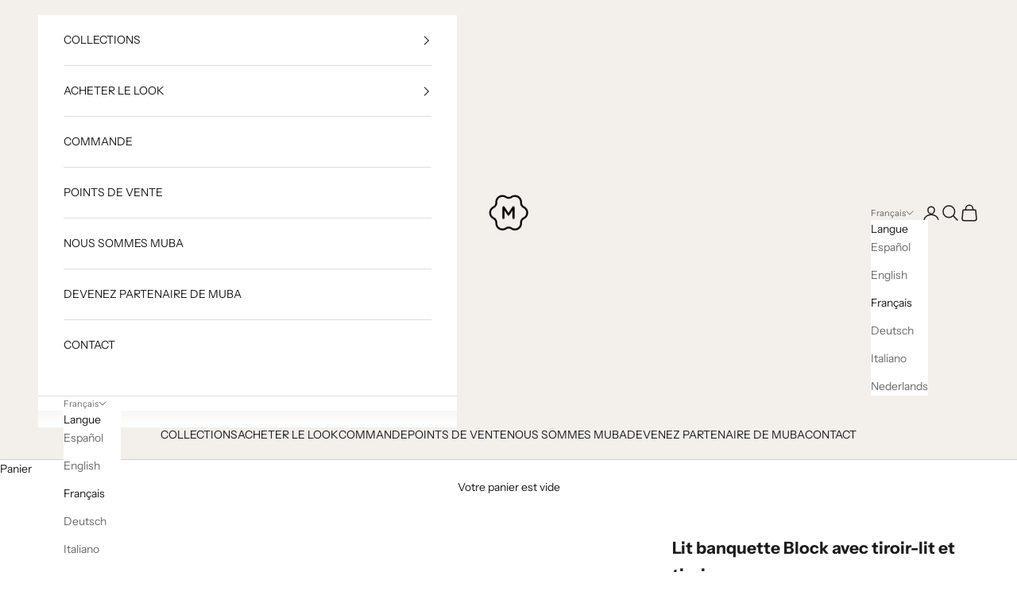

--- FILE ---
content_type: text/html; charset=utf-8
request_url: https://muba.design/fr/products/lit-banquette-block-avec-tiroir-lit-et-tiroirs
body_size: 40191
content:
<!doctype html>

<html lang="fr" dir="ltr">
  <head>
    <meta charset="utf-8">
    <meta name="viewport" content="width=device-width, initial-scale=1.0, height=device-height, minimum-scale=1.0, maximum-scale=5.0">

    <title>Lit banquette Block avec tiroir-lit et tiroirs</title><meta name="description" content="Découvrez le Lit banquette Block avec tiroir-lit et tiroirs, une option qui apporte élégance et ordre. Transformez vos pièces avec cette option unique.">
    <link rel="canonical" href="https://muba.design/fr/products/lit-banquette-block-avec-tiroir-lit-et-tiroirs" />
      <link rel="canonical" href="https://muba.design/fr/products/lit-banquette-block-avec-tiroir-lit-et-tiroirs"><link rel="shortcut icon" href="//muba.design/cdn/shop/files/Simbolo_monocromo_positivo_muba_200.png?v=1666799408&width=96">
      <link rel="apple-touch-icon" href="//muba.design/cdn/shop/files/Simbolo_monocromo_positivo_muba_200.png?v=1666799408&width=180"><link rel="preconnect" href="https://fonts.shopifycdn.com" crossorigin><link rel="preload" href="//muba.design/cdn/fonts/instrument_sans/instrumentsans_n4.db86542ae5e1596dbdb28c279ae6c2086c4c5bfa.woff2" as="font" type="font/woff2" crossorigin><link rel="preload" href="//muba.design/cdn/fonts/instrument_sans/instrumentsans_n4.db86542ae5e1596dbdb28c279ae6c2086c4c5bfa.woff2" as="font" type="font/woff2" crossorigin><meta property="og:type" content="product">
  <meta property="og:title" content="Lit banquette Block avec tiroir-lit et tiroirs">
  <meta property="product:price:amount" content="2.058,00">
  <meta property="product:price:currency" content="EUR">
  <meta property="product:availability" content="in stock"><meta property="og:image" content="http://muba.design/cdn/shop/products/03-4B-NIDO-BLOCK-FRIEZE_7112da35-bb76-4a75-ae3f-bce2ebce82cd.jpg?v=1686134755&width=2048">
  <meta property="og:image:secure_url" content="https://muba.design/cdn/shop/products/03-4B-NIDO-BLOCK-FRIEZE_7112da35-bb76-4a75-ae3f-bce2ebce82cd.jpg?v=1686134755&width=2048">
  <meta property="og:image:width" content="2500">
  <meta property="og:image:height" content="2500"><meta property="og:description" content="Découvrez le Lit banquette Block avec tiroir-lit et tiroirs, une option qui apporte élégance et ordre. Transformez vos pièces avec cette option unique."><meta property="og:url" content="https://muba.design/fr/products/lit-banquette-block-avec-tiroir-lit-et-tiroirs">
<meta property="og:site_name" content="muba desing"><meta name="twitter:card" content="summary"><meta name="twitter:title" content="Lit banquette Block avec tiroir-lit et tiroirs">
  <meta name="twitter:description" content="Le lit Block un lit compact et intelligent ! Ce lit banquette comprend 3 tiroirs de rangement ainsi qu&#39;un tiroir-lit au sol. Sur la surface réduite d&#39;un lit simple classique, ce lit offre donc deux couchages et de spacieux rangements, idéal pour gagner de la place dans. Dimensions : - Longueur et largeur 10 cm de plus que le sommier - Hauteur de la tête de lit, du pied de lit et du dossier : 101 cm - Hauteur du sommier : 73 cm 101 x 200 x h101 cm (pour matelas 90x190) - lit d&#39;invité matelas 90x190 101 x 210 x h101 cm (pour matelas 90x200) - lit d&#39;invité matelas 90x200 116 x 200 x h101 cm (pour matelas 105x190) - matelas lit d&#39;invité 90x190 116 x 210 x h101 cm (pour matelas 105x200) - matelas lit d&#39;invité 90x200"><meta name="twitter:image" content="https://muba.design/cdn/shop/products/03-4B-NIDO-BLOCK-FRIEZE_7112da35-bb76-4a75-ae3f-bce2ebce82cd.jpg?crop=center&height=1200&v=1686134755&width=1200">
  <meta name="twitter:image:alt" content=""><script async crossorigin fetchpriority="high" src="/cdn/shopifycloud/importmap-polyfill/es-modules-shim.2.4.0.js"></script>
<script type="application/ld+json">
  {
    "@context": "https://schema.org",
    "@type": "BreadcrumbList",
    "itemListElement": [{
        "@type": "ListItem",
        "position": 1,
        "name": "Accueil",
        "item": "https://muba.design"
      },{
            "@type": "ListItem",
            "position": 2,
            "name": "Lit banquette Block avec tiroir-lit et tiroirs",
            "item": "https://muba.design/fr/products/lit-banquette-block-avec-tiroir-lit-et-tiroirs"
          }]
  }
</script>


  <script type="application/ld+json">
  {
    "@context": "http://schema.org",
    "@type": "Product",
    "offers": [{
          "@type": "Offer",
          "name": "Liso \/ 90x190",
          "availability":"https://schema.org/InStock",
          "price": 2058.0,
          "priceCurrency": "EUR",
          "priceValidUntil": "2026-01-24","url": "/fr/products/lit-banquette-block-avec-tiroir-lit-et-tiroirs?variant=44281395675423"
        },
{
          "@type": "Offer",
          "name": "Liso \/ 90x200",
          "availability":"https://schema.org/InStock",
          "price": 2155.0,
          "priceCurrency": "EUR",
          "priceValidUntil": "2026-01-24","url": "/fr/products/lit-banquette-block-avec-tiroir-lit-et-tiroirs?variant=44281395708191"
        },
{
          "@type": "Offer",
          "name": "Liso \/ 105x190",
          "availability":"https://schema.org/InStock",
          "price": 2450.0,
          "priceCurrency": "EUR",
          "priceValidUntil": "2026-01-24","url": "/fr/products/lit-banquette-block-avec-tiroir-lit-et-tiroirs?variant=44281395740959"
        },
{
          "@type": "Offer",
          "name": "Liso \/ 105x200",
          "availability":"https://schema.org/InStock",
          "price": 2555.0,
          "priceCurrency": "EUR",
          "priceValidUntil": "2026-01-24","url": "/fr/products/lit-banquette-block-avec-tiroir-lit-et-tiroirs?variant=44281395773727"
        },
{
          "@type": "Offer",
          "name": "Bay \/ 90x190",
          "availability":"https://schema.org/InStock",
          "price": 2068.0,
          "priceCurrency": "EUR",
          "priceValidUntil": "2026-01-24","url": "/fr/products/lit-banquette-block-avec-tiroir-lit-et-tiroirs?variant=44281395872031"
        },
{
          "@type": "Offer",
          "name": "Bay \/ 90x200",
          "availability":"https://schema.org/InStock",
          "price": 2165.0,
          "priceCurrency": "EUR",
          "priceValidUntil": "2026-01-24","url": "/fr/products/lit-banquette-block-avec-tiroir-lit-et-tiroirs?variant=44281395904799"
        },
{
          "@type": "Offer",
          "name": "Bay \/ 105x190",
          "availability":"https://schema.org/InStock",
          "price": 2461.0,
          "priceCurrency": "EUR",
          "priceValidUntil": "2026-01-24","url": "/fr/products/lit-banquette-block-avec-tiroir-lit-et-tiroirs?variant=44281395937567"
        },
{
          "@type": "Offer",
          "name": "Bay \/ 105x200",
          "availability":"https://schema.org/InStock",
          "price": 2566.0,
          "priceCurrency": "EUR",
          "priceValidUntil": "2026-01-24","url": "/fr/products/lit-banquette-block-avec-tiroir-lit-et-tiroirs?variant=44281395970335"
        },
{
          "@type": "Offer",
          "name": "Cabana \/ 90x190",
          "availability":"https://schema.org/InStock",
          "price": 2078.0,
          "priceCurrency": "EUR",
          "priceValidUntil": "2026-01-24","url": "/fr/products/lit-banquette-block-avec-tiroir-lit-et-tiroirs?variant=44281396068639"
        },
{
          "@type": "Offer",
          "name": "Cabana \/ 90x200",
          "availability":"https://schema.org/InStock",
          "price": 2175.0,
          "priceCurrency": "EUR",
          "priceValidUntil": "2026-01-24","url": "/fr/products/lit-banquette-block-avec-tiroir-lit-et-tiroirs?variant=44281396101407"
        },
{
          "@type": "Offer",
          "name": "Cabana \/ 105x190",
          "availability":"https://schema.org/InStock",
          "price": 2465.0,
          "priceCurrency": "EUR",
          "priceValidUntil": "2026-01-24","url": "/fr/products/lit-banquette-block-avec-tiroir-lit-et-tiroirs?variant=44281396134175"
        },
{
          "@type": "Offer",
          "name": "Cabana \/ 105x200",
          "availability":"https://schema.org/InStock",
          "price": 2570.0,
          "priceCurrency": "EUR",
          "priceValidUntil": "2026-01-24","url": "/fr/products/lit-banquette-block-avec-tiroir-lit-et-tiroirs?variant=44281396166943"
        },
{
          "@type": "Offer",
          "name": "Roundy \/ 90x190",
          "availability":"https://schema.org/InStock",
          "price": 2089.0,
          "priceCurrency": "EUR",
          "priceValidUntil": "2026-01-24","url": "/fr/products/lit-banquette-block-avec-tiroir-lit-et-tiroirs?variant=44281396265247"
        },
{
          "@type": "Offer",
          "name": "Roundy \/ 90x200",
          "availability":"https://schema.org/InStock",
          "price": 2185.0,
          "priceCurrency": "EUR",
          "priceValidUntil": "2026-01-24","url": "/fr/products/lit-banquette-block-avec-tiroir-lit-et-tiroirs?variant=44281396298015"
        },
{
          "@type": "Offer",
          "name": "Roundy \/ 105x190",
          "availability":"https://schema.org/InStock",
          "price": 2481.0,
          "priceCurrency": "EUR",
          "priceValidUntil": "2026-01-24","url": "/fr/products/lit-banquette-block-avec-tiroir-lit-et-tiroirs?variant=44281396330783"
        },
{
          "@type": "Offer",
          "name": "Roundy \/ 105x200",
          "availability":"https://schema.org/InStock",
          "price": 2586.0,
          "priceCurrency": "EUR",
          "priceValidUntil": "2026-01-24","url": "/fr/products/lit-banquette-block-avec-tiroir-lit-et-tiroirs?variant=44281396363551"
        }
],
    "brand": {
      "name": "muba desing"
    },
    "name": "Lit banquette Block avec tiroir-lit et tiroirs",
    "description": "Le lit Block un lit compact et intelligent ! \nCe lit banquette comprend 3 tiroirs de rangement ainsi qu'un tiroir-lit au sol. Sur la surface réduite d'un lit simple classique, ce lit offre donc deux couchages et de spacieux rangements, idéal pour gagner de la place dans.\nDimensions :\n- Longueur et largeur 10 cm de plus que le sommier\n- Hauteur de la tête de lit, du pied de lit et du dossier : 101 cm\n- Hauteur du sommier : 73 cm\n\n101 x 200 x h101 cm (pour matelas 90x190) - lit d'invité matelas 90x190\n101 x 210 x h101 cm (pour matelas 90x200) - lit d'invité matelas 90x200\n116 x 200 x h101 cm (pour matelas 105x190) - matelas lit d'invité 90x190\n116 x 210 x h101 cm (pour matelas 105x200) - matelas lit d'invité 90x200\n\nMatelas non inclus (hauteur du matelas invité 15 cm). Sommier à lattes inclus.\nMatériaux : Le cadre du lit est en bois massif de hêtre certifié PEFC, les panneaux sont en MDF de haute qualité laqué sur tous les côtés (laque à base d'eau).\nDisponible en 19 couleurs, veuillez spécifier la couleur choisie dans la note de commande.",
    "category": "Cama Nido",
    "url": "/fr/products/lit-banquette-block-avec-tiroir-lit-et-tiroirs",
    "sku": null,
    "image": {
      "@type": "ImageObject",
      "url": "https://muba.design/cdn/shop/products/03-4B-NIDO-BLOCK-FRIEZE_7112da35-bb76-4a75-ae3f-bce2ebce82cd_1024x.jpg?v=1686134755",
      "image": "https://muba.design/cdn/shop/products/03-4B-NIDO-BLOCK-FRIEZE_7112da35-bb76-4a75-ae3f-bce2ebce82cd_1024x.jpg?v=1686134755",
      "name": "Lit banquette Block avec tiroir-lit et tiroirs",
      "width": "1024",
      "height": "1024"
    }
  }
  </script>







<style>/* Typography (heading) */
  @font-face {
  font-family: "Instrument Sans";
  font-weight: 400;
  font-style: normal;
  font-display: fallback;
  src: url("//muba.design/cdn/fonts/instrument_sans/instrumentsans_n4.db86542ae5e1596dbdb28c279ae6c2086c4c5bfa.woff2") format("woff2"),
       url("//muba.design/cdn/fonts/instrument_sans/instrumentsans_n4.510f1b081e58d08c30978f465518799851ef6d8b.woff") format("woff");
}

@font-face {
  font-family: "Instrument Sans";
  font-weight: 400;
  font-style: italic;
  font-display: fallback;
  src: url("//muba.design/cdn/fonts/instrument_sans/instrumentsans_i4.028d3c3cd8d085648c808ceb20cd2fd1eb3560e5.woff2") format("woff2"),
       url("//muba.design/cdn/fonts/instrument_sans/instrumentsans_i4.7e90d82df8dee29a99237cd19cc529d2206706a2.woff") format("woff");
}

/* Typography (body) */
  @font-face {
  font-family: "Instrument Sans";
  font-weight: 400;
  font-style: normal;
  font-display: fallback;
  src: url("//muba.design/cdn/fonts/instrument_sans/instrumentsans_n4.db86542ae5e1596dbdb28c279ae6c2086c4c5bfa.woff2") format("woff2"),
       url("//muba.design/cdn/fonts/instrument_sans/instrumentsans_n4.510f1b081e58d08c30978f465518799851ef6d8b.woff") format("woff");
}

@font-face {
  font-family: "Instrument Sans";
  font-weight: 400;
  font-style: italic;
  font-display: fallback;
  src: url("//muba.design/cdn/fonts/instrument_sans/instrumentsans_i4.028d3c3cd8d085648c808ceb20cd2fd1eb3560e5.woff2") format("woff2"),
       url("//muba.design/cdn/fonts/instrument_sans/instrumentsans_i4.7e90d82df8dee29a99237cd19cc529d2206706a2.woff") format("woff");
}

@font-face {
  font-family: "Instrument Sans";
  font-weight: 700;
  font-style: normal;
  font-display: fallback;
  src: url("//muba.design/cdn/fonts/instrument_sans/instrumentsans_n7.e4ad9032e203f9a0977786c356573ced65a7419a.woff2") format("woff2"),
       url("//muba.design/cdn/fonts/instrument_sans/instrumentsans_n7.b9e40f166fb7639074ba34738101a9d2990bb41a.woff") format("woff");
}

@font-face {
  font-family: "Instrument Sans";
  font-weight: 700;
  font-style: italic;
  font-display: fallback;
  src: url("//muba.design/cdn/fonts/instrument_sans/instrumentsans_i7.d6063bb5d8f9cbf96eace9e8801697c54f363c6a.woff2") format("woff2"),
       url("//muba.design/cdn/fonts/instrument_sans/instrumentsans_i7.ce33afe63f8198a3ac4261b826b560103542cd36.woff") format("woff");
}

:root {
    /* Container */
    --container-max-width: 100%;
    --container-xxs-max-width: 27.5rem; /* 440px */
    --container-xs-max-width: 42.5rem; /* 680px */
    --container-sm-max-width: 61.25rem; /* 980px */
    --container-md-max-width: 71.875rem; /* 1150px */
    --container-lg-max-width: 78.75rem; /* 1260px */
    --container-xl-max-width: 85rem; /* 1360px */
    --container-gutter: 1.25rem;

    --section-vertical-spacing: 2.5rem;
    --section-vertical-spacing-tight:2.5rem;

    --section-stack-gap:2.25rem;
    --section-stack-gap-tight:2.25rem;

    /* Form settings */
    --form-gap: 1.25rem; /* Gap between fieldset and submit button */
    --fieldset-gap: 1rem; /* Gap between each form input within a fieldset */
    --form-control-gap: 0.625rem; /* Gap between input and label (ignored for floating label) */
    --checkbox-control-gap: 0.75rem; /* Horizontal gap between checkbox and its associated label */
    --input-padding-block: 0.65rem; /* Vertical padding for input, textarea and native select */
    --input-padding-inline: 0.8rem; /* Horizontal padding for input, textarea and native select */
    --checkbox-size: 0.875rem; /* Size (width and height) for checkbox */

    /* Other sizes */
    --sticky-area-height: calc(var(--announcement-bar-is-sticky, 0) * var(--announcement-bar-height, 0px) + var(--header-is-sticky, 0) * var(--header-is-visible, 1) * var(--header-height, 0px));

    /* RTL support */
    --transform-logical-flip: 1;
    --transform-origin-start: left;
    --transform-origin-end: right;

    /**
     * ---------------------------------------------------------------------
     * TYPOGRAPHY
     * ---------------------------------------------------------------------
     */

    /* Font properties */
    --heading-font-family: "Instrument Sans", sans-serif;
    --heading-font-weight: 400;
    --heading-font-style: normal;
    --heading-text-transform: uppercase;
    --heading-letter-spacing: 0.18em;
    --text-font-family: "Instrument Sans", sans-serif;
    --text-font-weight: 400;
    --text-font-style: normal;
    --text-letter-spacing: 0.0em;
    --button-font: var(--text-font-style) var(--text-font-weight) var(--text-sm) / 1.65 var(--text-font-family);
    --button-text-transform: uppercase;
    --button-letter-spacing: 0.18em;

    /* Font sizes */--text-heading-size-factor: 1;
    --text-h1: max(0.6875rem, clamp(1.375rem, 1.146341463414634rem + 0.975609756097561vw, 2rem) * var(--text-heading-size-factor));
    --text-h2: max(0.6875rem, clamp(1.25rem, 1.0670731707317074rem + 0.7804878048780488vw, 1.75rem) * var(--text-heading-size-factor));
    --text-h3: max(0.6875rem, clamp(1.125rem, 1.0335365853658536rem + 0.3902439024390244vw, 1.375rem) * var(--text-heading-size-factor));
    --text-h4: max(0.6875rem, clamp(1rem, 0.9542682926829268rem + 0.1951219512195122vw, 1.125rem) * var(--text-heading-size-factor));
    --text-h5: calc(0.875rem * var(--text-heading-size-factor));
    --text-h6: calc(0.75rem * var(--text-heading-size-factor));

    --text-xs: 0.75rem;
    --text-sm: 0.8125rem;
    --text-base: 0.875rem;
    --text-lg: 1.0rem;
    --text-xl: 1.125rem;

    /* Rounded variables (used for border radius) */
    --rounded-full: 9999px;
    --button-border-radius: 0.0rem;
    --input-border-radius: 0.0rem;

    /* Box shadow */
    --shadow-sm: 0 2px 8px rgb(0 0 0 / 0.05);
    --shadow: 0 5px 15px rgb(0 0 0 / 0.05);
    --shadow-md: 0 5px 30px rgb(0 0 0 / 0.05);
    --shadow-block: px px px rgb(var(--text-primary) / 0.0);

    /**
     * ---------------------------------------------------------------------
     * OTHER
     * ---------------------------------------------------------------------
     */

    --checkmark-svg-url: url(//muba.design/cdn/shop/t/22/assets/checkmark.svg?v=77552481021870063511765290381);
    --cursor-zoom-in-svg-url: url(//muba.design/cdn/shop/t/22/assets/cursor-zoom-in.svg?v=112480252220988712521765290382);
  }

  [dir="rtl"]:root {
    /* RTL support */
    --transform-logical-flip: -1;
    --transform-origin-start: right;
    --transform-origin-end: left;
  }

  @media screen and (min-width: 700px) {
    :root {
      /* Typography (font size) */
      --text-xs: 0.75rem;
      --text-sm: 0.8125rem;
      --text-base: 0.875rem;
      --text-lg: 1.0rem;
      --text-xl: 1.25rem;

      /* Spacing settings */
      --container-gutter: 2rem;
    }
  }

  @media screen and (min-width: 1000px) {
    :root {
      /* Spacing settings */
      --container-gutter: 3rem;

      --section-vertical-spacing: 4rem;
      --section-vertical-spacing-tight: 4rem;

      --section-stack-gap:3rem;
      --section-stack-gap-tight:3rem;
    }
  }:root {/* Overlay used for modal */
    --page-overlay: 0 0 0 / 0.4;

    /* We use the first scheme background as default */
    --page-background: ;

    /* Product colors */
    --on-sale-text: 227 44 43;
    --on-sale-badge-background: 227 44 43;
    --on-sale-badge-text: 255 255 255;
    --sold-out-badge-background: 239 239 239;
    --sold-out-badge-text: 0 0 0 / 0.65;
    --custom-badge-background: 28 28 28;
    --custom-badge-text: 255 255 255;
    --star-color: 28 28 28;

    /* Status colors */
    --success-background: 212 227 203;
    --success-text: 48 122 7;
    --warning-background: 253 241 224;
    --warning-text: 237 138 0;
    --error-background: 243 204 204;
    --error-text: 203 43 43;
  }.color-scheme--scheme-1 {
      /* Color settings */--accent: 28 28 28;
      --text-color: 28 28 28;
      --background: 243 239 235 / 1.0;
      --background-without-opacity: 243 239 235;
      --background-gradient: ;--border-color: 211 207 204;/* Button colors */
      --button-background: 28 28 28;
      --button-text-color: 255 255 255;

      /* Circled buttons */
      --circle-button-background: 255 255 255;
      --circle-button-text-color: 28 28 28;
    }.shopify-section:has(.section-spacing.color-scheme--bg-5ec2d1962987eb68bb7165497d0249c5) + .shopify-section:has(.section-spacing.color-scheme--bg-5ec2d1962987eb68bb7165497d0249c5:not(.bordered-section)) .section-spacing {
      padding-block-start: 0;
    }.color-scheme--scheme-2 {
      /* Color settings */--accent: 28 28 28;
      --text-color: 28 28 28;
      --background: 255 255 255 / 1.0;
      --background-without-opacity: 255 255 255;
      --background-gradient: ;--border-color: 221 221 221;/* Button colors */
      --button-background: 28 28 28;
      --button-text-color: 255 255 255;

      /* Circled buttons */
      --circle-button-background: 255 255 255;
      --circle-button-text-color: 28 28 28;
    }.shopify-section:has(.section-spacing.color-scheme--bg-54922f2e920ba8346f6dc0fba343d673) + .shopify-section:has(.section-spacing.color-scheme--bg-54922f2e920ba8346f6dc0fba343d673:not(.bordered-section)) .section-spacing {
      padding-block-start: 0;
    }.color-scheme--scheme-3 {
      /* Color settings */--accent: 255 255 255;
      --text-color: 28 28 28;
      --background: 245 245 245 / 1.0;
      --background-without-opacity: 245 245 245;
      --background-gradient: ;--border-color: 212 212 212;/* Button colors */
      --button-background: 255 255 255;
      --button-text-color: 28 28 28;

      /* Circled buttons */
      --circle-button-background: 255 255 255;
      --circle-button-text-color: 28 28 28;
    }.shopify-section:has(.section-spacing.color-scheme--bg-c238bd49806a0806a75efee5b84a9b53) + .shopify-section:has(.section-spacing.color-scheme--bg-c238bd49806a0806a75efee5b84a9b53:not(.bordered-section)) .section-spacing {
      padding-block-start: 0;
    }.color-scheme--scheme-4 {
      /* Color settings */--accent: 255 255 255;
      --text-color: 255 255 255;
      --background: 0 0 0 / 0.0;
      --background-without-opacity: 0 0 0;
      --background-gradient: ;--border-color: 255 255 255;/* Button colors */
      --button-background: 255 255 255;
      --button-text-color: 28 28 28;

      /* Circled buttons */
      --circle-button-background: 255 255 255;
      --circle-button-text-color: 28 28 28;
    }.shopify-section:has(.section-spacing.color-scheme--bg-3671eee015764974ee0aef1536023e0f) + .shopify-section:has(.section-spacing.color-scheme--bg-3671eee015764974ee0aef1536023e0f:not(.bordered-section)) .section-spacing {
      padding-block-start: 0;
    }.color-scheme--dialog {
      /* Color settings */--accent: 28 28 28;
      --text-color: 28 28 28;
      --background: 255 255 255 / 1.0;
      --background-without-opacity: 255 255 255;
      --background-gradient: ;--border-color: 221 221 221;/* Button colors */
      --button-background: 28 28 28;
      --button-text-color: 255 255 255;

      /* Circled buttons */
      --circle-button-background: 255 255 255;
      --circle-button-text-color: 28 28 28;
    }
</style><script>
  // This allows to expose several variables to the global scope, to be used in scripts
  window.themeVariables = {
    settings: {
      showPageTransition: null,
      pageType: "product",
      moneyFormat: "€{{amount_with_comma_separator}}",
      moneyWithCurrencyFormat: "€{{amount_with_comma_separator}} EUR",
      currencyCodeEnabled: false,
      cartType: "drawer",
      staggerMenuApparition: true
    },

    strings: {
      addedToCart: "Produit ajouté au panier !",
      addedToCartWithTitle: "{{ product_title }} a été ajouté au panier.",
      closeGallery: "Fermer la galerie",
      zoomGallery: "Zoomer sur l\u0026#39;image",
      errorGallery: "L\u0026#39;image ne peut pas etre chargée",
      shippingEstimatorNoResults: "Nous ne livrons pas à votre adresse.",
      shippingEstimatorOneResult: "Il y a un résultat pour votre adresse :",
      shippingEstimatorMultipleResults: "Il y a plusieurs résultats pour votre adresse :",
      shippingEstimatorError: "Impossible d\u0026#39;estimer les frais de livraison :",
      next: "Suivant",
      previous: "Précédent"
    },

    mediaQueries: {
      'sm': 'screen and (min-width: 700px)',
      'md': 'screen and (min-width: 1000px)',
      'lg': 'screen and (min-width: 1150px)',
      'xl': 'screen and (min-width: 1400px)',
      '2xl': 'screen and (min-width: 1600px)',
      'sm-max': 'screen and (max-width: 699px)',
      'md-max': 'screen and (max-width: 999px)',
      'lg-max': 'screen and (max-width: 1149px)',
      'xl-max': 'screen and (max-width: 1399px)',
      '2xl-max': 'screen and (max-width: 1599px)',
      'motion-safe': '(prefers-reduced-motion: no-preference)',
      'motion-reduce': '(prefers-reduced-motion: reduce)',
      'supports-hover': 'screen and (pointer: fine)',
      'supports-touch': 'screen and (hover: none)'
    }
  };</script><script type="importmap">{
        "imports": {
          "vendor": "//muba.design/cdn/shop/t/22/assets/vendor.min.js?v=55929477288600450501765290359",
          "theme": "//muba.design/cdn/shop/t/22/assets/theme.js?v=103030472301900935361765290358",
          "photoswipe": "//muba.design/cdn/shop/t/22/assets/photoswipe.min.js?v=13374349288281597431765290357"
        }
      }
    </script>

    <script type="module" src="//muba.design/cdn/shop/t/22/assets/vendor.min.js?v=55929477288600450501765290359"></script>
    <script type="module" src="//muba.design/cdn/shop/t/22/assets/theme.js?v=103030472301900935361765290358"></script>

    <script>window.performance && window.performance.mark && window.performance.mark('shopify.content_for_header.start');</script><meta name="google-site-verification" content="KhcTMbUXxAD2C5yJnlkoNvkll27P2koJW99xLNgAoOs">
<meta name="facebook-domain-verification" content="q4jthy18r185b1i6tcvizmexiw6gak">
<meta id="shopify-digital-wallet" name="shopify-digital-wallet" content="/66933260575/digital_wallets/dialog">
<meta name="shopify-checkout-api-token" content="9d4fdcca2e2e5d61d38412120f9517d4">
<link rel="alternate" hreflang="x-default" href="https://muba.design/products/nido-block-con-friso">
<link rel="alternate" hreflang="es" href="https://muba.design/products/nido-block-con-friso">
<link rel="alternate" hreflang="en" href="https://muba.design/en/products/block-guest-bed-frieze">
<link rel="alternate" hreflang="fr" href="https://muba.design/fr/products/lit-banquette-block-avec-tiroir-lit-et-tiroirs">
<link rel="alternate" hreflang="de" href="https://muba.design/de/products/bettsofa-block-mit-gastebett-und-schubladen">
<link rel="alternate" hreflang="it" href="https://muba.design/it/products/letto-block-schienale-letto-estraibile">
<link rel="alternate" hreflang="nl" href="https://muba.design/nl/products/kajuitbed-met-sierrand">
<link rel="alternate" type="application/json+oembed" href="https://muba.design/fr/products/lit-banquette-block-avec-tiroir-lit-et-tiroirs.oembed">
<script async="async" src="/checkouts/internal/preloads.js?locale=fr-ES"></script>
<link rel="preconnect" href="https://shop.app" crossorigin="anonymous">
<script async="async" src="https://shop.app/checkouts/internal/preloads.js?locale=fr-ES&shop_id=66933260575" crossorigin="anonymous"></script>
<script id="apple-pay-shop-capabilities" type="application/json">{"shopId":66933260575,"countryCode":"ES","currencyCode":"EUR","merchantCapabilities":["supports3DS"],"merchantId":"gid:\/\/shopify\/Shop\/66933260575","merchantName":"muba desing","requiredBillingContactFields":["postalAddress","email","phone"],"requiredShippingContactFields":["postalAddress","email","phone"],"shippingType":"shipping","supportedNetworks":["visa","maestro","masterCard","amex"],"total":{"type":"pending","label":"muba desing","amount":"1.00"},"shopifyPaymentsEnabled":true,"supportsSubscriptions":true}</script>
<script id="shopify-features" type="application/json">{"accessToken":"9d4fdcca2e2e5d61d38412120f9517d4","betas":["rich-media-storefront-analytics"],"domain":"muba.design","predictiveSearch":true,"shopId":66933260575,"locale":"fr"}</script>
<script>var Shopify = Shopify || {};
Shopify.shop = "muba-desing.myshopify.com";
Shopify.locale = "fr";
Shopify.currency = {"active":"EUR","rate":"1.0"};
Shopify.country = "ES";
Shopify.theme = {"name":"Lirogo Theme - Diciembre","id":185280332109,"schema_name":"Prestige","schema_version":"10.11.0","theme_store_id":855,"role":"main"};
Shopify.theme.handle = "null";
Shopify.theme.style = {"id":null,"handle":null};
Shopify.cdnHost = "muba.design/cdn";
Shopify.routes = Shopify.routes || {};
Shopify.routes.root = "/fr/";</script>
<script type="module">!function(o){(o.Shopify=o.Shopify||{}).modules=!0}(window);</script>
<script>!function(o){function n(){var o=[];function n(){o.push(Array.prototype.slice.apply(arguments))}return n.q=o,n}var t=o.Shopify=o.Shopify||{};t.loadFeatures=n(),t.autoloadFeatures=n()}(window);</script>
<script>
  window.ShopifyPay = window.ShopifyPay || {};
  window.ShopifyPay.apiHost = "shop.app\/pay";
  window.ShopifyPay.redirectState = null;
</script>
<script id="shop-js-analytics" type="application/json">{"pageType":"product"}</script>
<script defer="defer" async type="module" src="//muba.design/cdn/shopifycloud/shop-js/modules/v2/client.init-shop-cart-sync_C7zOiP7n.fr.esm.js"></script>
<script defer="defer" async type="module" src="//muba.design/cdn/shopifycloud/shop-js/modules/v2/chunk.common_CSlijhlg.esm.js"></script>
<script type="module">
  await import("//muba.design/cdn/shopifycloud/shop-js/modules/v2/client.init-shop-cart-sync_C7zOiP7n.fr.esm.js");
await import("//muba.design/cdn/shopifycloud/shop-js/modules/v2/chunk.common_CSlijhlg.esm.js");

  window.Shopify.SignInWithShop?.initShopCartSync?.({"fedCMEnabled":true,"windoidEnabled":true});

</script>
<script>
  window.Shopify = window.Shopify || {};
  if (!window.Shopify.featureAssets) window.Shopify.featureAssets = {};
  window.Shopify.featureAssets['shop-js'] = {"shop-cart-sync":["modules/v2/client.shop-cart-sync_BnBFXf0_.fr.esm.js","modules/v2/chunk.common_CSlijhlg.esm.js"],"init-fed-cm":["modules/v2/client.init-fed-cm_CSbHcSLQ.fr.esm.js","modules/v2/chunk.common_CSlijhlg.esm.js"],"shop-button":["modules/v2/client.shop-button_DLUKcBRB.fr.esm.js","modules/v2/chunk.common_CSlijhlg.esm.js"],"shop-cash-offers":["modules/v2/client.shop-cash-offers_Cua9cdqh.fr.esm.js","modules/v2/chunk.common_CSlijhlg.esm.js","modules/v2/chunk.modal_C0-OIa6B.esm.js"],"init-windoid":["modules/v2/client.init-windoid_BO2kqg2i.fr.esm.js","modules/v2/chunk.common_CSlijhlg.esm.js"],"init-shop-email-lookup-coordinator":["modules/v2/client.init-shop-email-lookup-coordinator_DcBZTVqR.fr.esm.js","modules/v2/chunk.common_CSlijhlg.esm.js"],"shop-toast-manager":["modules/v2/client.shop-toast-manager_CqHEw2nM.fr.esm.js","modules/v2/chunk.common_CSlijhlg.esm.js"],"shop-login-button":["modules/v2/client.shop-login-button_BQtEoURe.fr.esm.js","modules/v2/chunk.common_CSlijhlg.esm.js","modules/v2/chunk.modal_C0-OIa6B.esm.js"],"avatar":["modules/v2/client.avatar_BTnouDA3.fr.esm.js"],"pay-button":["modules/v2/client.pay-button_DUwpSVMx.fr.esm.js","modules/v2/chunk.common_CSlijhlg.esm.js"],"init-shop-cart-sync":["modules/v2/client.init-shop-cart-sync_C7zOiP7n.fr.esm.js","modules/v2/chunk.common_CSlijhlg.esm.js"],"init-customer-accounts":["modules/v2/client.init-customer-accounts_B0gbzGDF.fr.esm.js","modules/v2/client.shop-login-button_BQtEoURe.fr.esm.js","modules/v2/chunk.common_CSlijhlg.esm.js","modules/v2/chunk.modal_C0-OIa6B.esm.js"],"init-shop-for-new-customer-accounts":["modules/v2/client.init-shop-for-new-customer-accounts_C1ax6gR3.fr.esm.js","modules/v2/client.shop-login-button_BQtEoURe.fr.esm.js","modules/v2/chunk.common_CSlijhlg.esm.js","modules/v2/chunk.modal_C0-OIa6B.esm.js"],"init-customer-accounts-sign-up":["modules/v2/client.init-customer-accounts-sign-up_Dx4tXqtI.fr.esm.js","modules/v2/client.shop-login-button_BQtEoURe.fr.esm.js","modules/v2/chunk.common_CSlijhlg.esm.js","modules/v2/chunk.modal_C0-OIa6B.esm.js"],"checkout-modal":["modules/v2/client.checkout-modal_BZLk86_8.fr.esm.js","modules/v2/chunk.common_CSlijhlg.esm.js","modules/v2/chunk.modal_C0-OIa6B.esm.js"],"shop-follow-button":["modules/v2/client.shop-follow-button_YGA9KtE6.fr.esm.js","modules/v2/chunk.common_CSlijhlg.esm.js","modules/v2/chunk.modal_C0-OIa6B.esm.js"],"lead-capture":["modules/v2/client.lead-capture_BKsxsIKj.fr.esm.js","modules/v2/chunk.common_CSlijhlg.esm.js","modules/v2/chunk.modal_C0-OIa6B.esm.js"],"shop-login":["modules/v2/client.shop-login_s6dWeBr2.fr.esm.js","modules/v2/chunk.common_CSlijhlg.esm.js","modules/v2/chunk.modal_C0-OIa6B.esm.js"],"payment-terms":["modules/v2/client.payment-terms_CTuGCy7C.fr.esm.js","modules/v2/chunk.common_CSlijhlg.esm.js","modules/v2/chunk.modal_C0-OIa6B.esm.js"]};
</script>
<script>(function() {
  var isLoaded = false;
  function asyncLoad() {
    if (isLoaded) return;
    isLoaded = true;
    var urls = ["https:\/\/gdprcdn.b-cdn.net\/js\/gdpr_cookie_consent.min.js?shop=muba-desing.myshopify.com"];
    for (var i = 0; i < urls.length; i++) {
      var s = document.createElement('script');
      s.type = 'text/javascript';
      s.async = true;
      s.src = urls[i];
      var x = document.getElementsByTagName('script')[0];
      x.parentNode.insertBefore(s, x);
    }
  };
  if(window.attachEvent) {
    window.attachEvent('onload', asyncLoad);
  } else {
    window.addEventListener('load', asyncLoad, false);
  }
})();</script>
<script id="__st">var __st={"a":66933260575,"offset":3600,"reqid":"32f9d9dc-35ed-479b-8120-15ef78a87202-1768360034","pageurl":"muba.design\/fr\/products\/lit-banquette-block-avec-tiroir-lit-et-tiroirs","u":"4b75e15e14af","p":"product","rtyp":"product","rid":8076327616799};</script>
<script>window.ShopifyPaypalV4VisibilityTracking = true;</script>
<script id="captcha-bootstrap">!function(){'use strict';const t='contact',e='account',n='new_comment',o=[[t,t],['blogs',n],['comments',n],[t,'customer']],c=[[e,'customer_login'],[e,'guest_login'],[e,'recover_customer_password'],[e,'create_customer']],r=t=>t.map((([t,e])=>`form[action*='/${t}']:not([data-nocaptcha='true']) input[name='form_type'][value='${e}']`)).join(','),a=t=>()=>t?[...document.querySelectorAll(t)].map((t=>t.form)):[];function s(){const t=[...o],e=r(t);return a(e)}const i='password',u='form_key',d=['recaptcha-v3-token','g-recaptcha-response','h-captcha-response',i],f=()=>{try{return window.sessionStorage}catch{return}},m='__shopify_v',_=t=>t.elements[u];function p(t,e,n=!1){try{const o=window.sessionStorage,c=JSON.parse(o.getItem(e)),{data:r}=function(t){const{data:e,action:n}=t;return t[m]||n?{data:e,action:n}:{data:t,action:n}}(c);for(const[e,n]of Object.entries(r))t.elements[e]&&(t.elements[e].value=n);n&&o.removeItem(e)}catch(o){console.error('form repopulation failed',{error:o})}}const l='form_type',E='cptcha';function T(t){t.dataset[E]=!0}const w=window,h=w.document,L='Shopify',v='ce_forms',y='captcha';let A=!1;((t,e)=>{const n=(g='f06e6c50-85a8-45c8-87d0-21a2b65856fe',I='https://cdn.shopify.com/shopifycloud/storefront-forms-hcaptcha/ce_storefront_forms_captcha_hcaptcha.v1.5.2.iife.js',D={infoText:'Protégé par hCaptcha',privacyText:'Confidentialité',termsText:'Conditions'},(t,e,n)=>{const o=w[L][v],c=o.bindForm;if(c)return c(t,g,e,D).then(n);var r;o.q.push([[t,g,e,D],n]),r=I,A||(h.body.append(Object.assign(h.createElement('script'),{id:'captcha-provider',async:!0,src:r})),A=!0)});var g,I,D;w[L]=w[L]||{},w[L][v]=w[L][v]||{},w[L][v].q=[],w[L][y]=w[L][y]||{},w[L][y].protect=function(t,e){n(t,void 0,e),T(t)},Object.freeze(w[L][y]),function(t,e,n,w,h,L){const[v,y,A,g]=function(t,e,n){const i=e?o:[],u=t?c:[],d=[...i,...u],f=r(d),m=r(i),_=r(d.filter((([t,e])=>n.includes(e))));return[a(f),a(m),a(_),s()]}(w,h,L),I=t=>{const e=t.target;return e instanceof HTMLFormElement?e:e&&e.form},D=t=>v().includes(t);t.addEventListener('submit',(t=>{const e=I(t);if(!e)return;const n=D(e)&&!e.dataset.hcaptchaBound&&!e.dataset.recaptchaBound,o=_(e),c=g().includes(e)&&(!o||!o.value);(n||c)&&t.preventDefault(),c&&!n&&(function(t){try{if(!f())return;!function(t){const e=f();if(!e)return;const n=_(t);if(!n)return;const o=n.value;o&&e.removeItem(o)}(t);const e=Array.from(Array(32),(()=>Math.random().toString(36)[2])).join('');!function(t,e){_(t)||t.append(Object.assign(document.createElement('input'),{type:'hidden',name:u})),t.elements[u].value=e}(t,e),function(t,e){const n=f();if(!n)return;const o=[...t.querySelectorAll(`input[type='${i}']`)].map((({name:t})=>t)),c=[...d,...o],r={};for(const[a,s]of new FormData(t).entries())c.includes(a)||(r[a]=s);n.setItem(e,JSON.stringify({[m]:1,action:t.action,data:r}))}(t,e)}catch(e){console.error('failed to persist form',e)}}(e),e.submit())}));const S=(t,e)=>{t&&!t.dataset[E]&&(n(t,e.some((e=>e===t))),T(t))};for(const o of['focusin','change'])t.addEventListener(o,(t=>{const e=I(t);D(e)&&S(e,y())}));const B=e.get('form_key'),M=e.get(l),P=B&&M;t.addEventListener('DOMContentLoaded',(()=>{const t=y();if(P)for(const e of t)e.elements[l].value===M&&p(e,B);[...new Set([...A(),...v().filter((t=>'true'===t.dataset.shopifyCaptcha))])].forEach((e=>S(e,t)))}))}(h,new URLSearchParams(w.location.search),n,t,e,['guest_login'])})(!0,!0)}();</script>
<script integrity="sha256-4kQ18oKyAcykRKYeNunJcIwy7WH5gtpwJnB7kiuLZ1E=" data-source-attribution="shopify.loadfeatures" defer="defer" src="//muba.design/cdn/shopifycloud/storefront/assets/storefront/load_feature-a0a9edcb.js" crossorigin="anonymous"></script>
<script crossorigin="anonymous" defer="defer" src="//muba.design/cdn/shopifycloud/storefront/assets/shopify_pay/storefront-65b4c6d7.js?v=20250812"></script>
<script data-source-attribution="shopify.dynamic_checkout.dynamic.init">var Shopify=Shopify||{};Shopify.PaymentButton=Shopify.PaymentButton||{isStorefrontPortableWallets:!0,init:function(){window.Shopify.PaymentButton.init=function(){};var t=document.createElement("script");t.src="https://muba.design/cdn/shopifycloud/portable-wallets/latest/portable-wallets.fr.js",t.type="module",document.head.appendChild(t)}};
</script>
<script data-source-attribution="shopify.dynamic_checkout.buyer_consent">
  function portableWalletsHideBuyerConsent(e){var t=document.getElementById("shopify-buyer-consent"),n=document.getElementById("shopify-subscription-policy-button");t&&n&&(t.classList.add("hidden"),t.setAttribute("aria-hidden","true"),n.removeEventListener("click",e))}function portableWalletsShowBuyerConsent(e){var t=document.getElementById("shopify-buyer-consent"),n=document.getElementById("shopify-subscription-policy-button");t&&n&&(t.classList.remove("hidden"),t.removeAttribute("aria-hidden"),n.addEventListener("click",e))}window.Shopify?.PaymentButton&&(window.Shopify.PaymentButton.hideBuyerConsent=portableWalletsHideBuyerConsent,window.Shopify.PaymentButton.showBuyerConsent=portableWalletsShowBuyerConsent);
</script>
<script data-source-attribution="shopify.dynamic_checkout.cart.bootstrap">document.addEventListener("DOMContentLoaded",(function(){function t(){return document.querySelector("shopify-accelerated-checkout-cart, shopify-accelerated-checkout")}if(t())Shopify.PaymentButton.init();else{new MutationObserver((function(e,n){t()&&(Shopify.PaymentButton.init(),n.disconnect())})).observe(document.body,{childList:!0,subtree:!0})}}));
</script>
<link id="shopify-accelerated-checkout-styles" rel="stylesheet" media="screen" href="https://muba.design/cdn/shopifycloud/portable-wallets/latest/accelerated-checkout-backwards-compat.css" crossorigin="anonymous">
<style id="shopify-accelerated-checkout-cart">
        #shopify-buyer-consent {
  margin-top: 1em;
  display: inline-block;
  width: 100%;
}

#shopify-buyer-consent.hidden {
  display: none;
}

#shopify-subscription-policy-button {
  background: none;
  border: none;
  padding: 0;
  text-decoration: underline;
  font-size: inherit;
  cursor: pointer;
}

#shopify-subscription-policy-button::before {
  box-shadow: none;
}

      </style>

<script>window.performance && window.performance.mark && window.performance.mark('shopify.content_for_header.end');</script>
<link href="//muba.design/cdn/shop/t/22/assets/theme.css?v=160532299715031338021765319032" rel="stylesheet" type="text/css" media="all" />
      
    
    
     
    

<meta name="facebook-domain-verification" content="k0wqf2w1fq6ttj54ybrel6iz625avk" />

  <script type="text/javascript">
    (function(c,l,a,r,i,t,y){
        c[a]=c[a]||function(){(c[a].q=c[a].q||[]).push(arguments)};
        t=l.createElement(r);t.async=1;t.src="https://www.clarity.ms/tag/"+i;
        y=l.getElementsByTagName(r)[0];y.parentNode.insertBefore(t,y);
    })(window, document, "clarity", "script", "itj2qvr8tv");
   </script>
 
    <!-- Google Tag Manager -->
  <script>(function(w,d,s,l,i){w[l]=w[l]||[];w[l].push({'gtm.start':
  new Date().getTime(),event:'gtm.js'});var f=d.getElementsByTagName(s)[0],
  j=d.createElement(s),dl=l!='dataLayer'?'&l='+l:'';j.async=true;j.src=
  'https://www.googletagmanager.com/gtm.js?id='+i+dl;f.parentNode.insertBefore(j,f);
  })(window,document,'script','dataLayer','GTM-PCGT6MMX');</script>
  <!-- End Google Tag Manager --><!-- Guard: desactivar Snow Animation Effect (IceMajesty) fuera del Home -->
      <style id="snow-only-home-css">
        /* Ocultar contenedores y canvases típicos de apps de nieve */
        .snow, .snowfall, .snowflakes, #snow, #snowfall, #snowflakes,
        canvas.snow, canvas#snow, [data-snow], [data-icemajesty-snow],
        .icemajesty-snow, #icemajesty-snow { display:none !important; visibility:hidden !important; }
      </style>

      <script id="snow-only-home-js">
        (function () {
          // Marca global por si la app la respeta
          window.__APP_ONLY_HOME__ = true;

          // Selectores de UI del efecto nieve (añade/quita según lo que veas en tu DOM)
          var KILL_SELECTORS = [
            '.snow',
            '.snowfall',
            '.snowflakes',
            '#snow',
            '#snowfall',
            '#snowflakes',
            'canvas.snow',
            'canvas#snow',
            '[data-snow]',
            '[data-icemajesty-snow]',
            '.icemajesty-snow',
            '#icemajesty-snow',
          ];

          // Patrones de scripts que suelen cargar el embed (ajusta si ves otra URL)
          var SCRIPT_PATTERNS = [
            'snow', // nombres de archivo con "snow"
            'icemajesty', // marca del proveedor
            'cdn.shopify.com/extensions', // rutas típicas de App Embeds
          ];

          function matchesScript(src) {
            if (!src) return false;
            src = String(src).toLowerCase();
            return SCRIPT_PATTERNS.some(function (p) {
              return src.indexOf(p) !== -1;
            });
          }

          function removeUI(root) {
            KILL_SELECTORS.forEach(function (sel) {
              root.querySelectorAll(sel).forEach(function (n) {
                if (n.tagName === 'SCRIPT') {
                  n.type = 'javascript/blocked';
                  n.removeAttribute('src');
                }
                n.remove();
              });
            });
            // Extra: eliminar canvases flotantes que no tengan selector claro
            root.querySelectorAll('canvas').forEach(function (cv) {
              var w = (cv.getAttribute('id') || '') + ' ' + (cv.className || '');
              if (/snow|flake|icemajesty/i.test(w)) cv.remove();
            });
          }

          function blockScripts(root) {
            root.querySelectorAll('script[src]').forEach(function (s) {
              if (matchesScript(s.src)) {
                s.type = 'javascript/blocked';
                s.removeAttribute('src');
                s.remove();
              }
            });
          }

          // Limpia lo que ya esté cargado
          removeUI(document);
          blockScripts(document);

          // Vigila inyecciones futuras
          new MutationObserver(function (muts) {
            muts.forEach(function (m) {
              m.addedNodes &&
                m.addedNodes.forEach(function (node) {
                  if (!(node instanceof Element)) return;
                  if (node.tagName === 'SCRIPT' && matchesScript(node.src || '')) {
                    node.type = 'javascript/blocked';
                    node.removeAttribute('src');
                    node.remove();
                    return;
                  }
                  removeUI(node);
                  blockScripts(node);
                });
            });
          }).observe(document.documentElement, { childList: true, subtree: true });

          // Filtro de appendChild para scripts dinámicos
          var _appendChild = Element.prototype.appendChild;
          Element.prototype.appendChild = function (child) {
            try {
              if (child && child.tagName === 'SCRIPT' && matchesScript(child.src || '')) {
                child.type = 'javascript/blocked';
                return child; // No lo insertamos
              }
            } catch (e) {}
            return _appendChild.call(this, child);
          };
        })();
      </script><!-- BEGIN app block: shopify://apps/klaviyo-email-marketing-sms/blocks/klaviyo-onsite-embed/2632fe16-c075-4321-a88b-50b567f42507 -->












  <script async src="https://static.klaviyo.com/onsite/js/YnsSiG/klaviyo.js?company_id=YnsSiG"></script>
  <script>!function(){if(!window.klaviyo){window._klOnsite=window._klOnsite||[];try{window.klaviyo=new Proxy({},{get:function(n,i){return"push"===i?function(){var n;(n=window._klOnsite).push.apply(n,arguments)}:function(){for(var n=arguments.length,o=new Array(n),w=0;w<n;w++)o[w]=arguments[w];var t="function"==typeof o[o.length-1]?o.pop():void 0,e=new Promise((function(n){window._klOnsite.push([i].concat(o,[function(i){t&&t(i),n(i)}]))}));return e}}})}catch(n){window.klaviyo=window.klaviyo||[],window.klaviyo.push=function(){var n;(n=window._klOnsite).push.apply(n,arguments)}}}}();</script>

  
    <script id="viewed_product">
      if (item == null) {
        var _learnq = _learnq || [];

        var MetafieldReviews = null
        var MetafieldYotpoRating = null
        var MetafieldYotpoCount = null
        var MetafieldLooxRating = null
        var MetafieldLooxCount = null
        var okendoProduct = null
        var okendoProductReviewCount = null
        var okendoProductReviewAverageValue = null
        try {
          // The following fields are used for Customer Hub recently viewed in order to add reviews.
          // This information is not part of __kla_viewed. Instead, it is part of __kla_viewed_reviewed_items
          MetafieldReviews = {};
          MetafieldYotpoRating = null
          MetafieldYotpoCount = null
          MetafieldLooxRating = null
          MetafieldLooxCount = null

          okendoProduct = null
          // If the okendo metafield is not legacy, it will error, which then requires the new json formatted data
          if (okendoProduct && 'error' in okendoProduct) {
            okendoProduct = null
          }
          okendoProductReviewCount = okendoProduct ? okendoProduct.reviewCount : null
          okendoProductReviewAverageValue = okendoProduct ? okendoProduct.reviewAverageValue : null
        } catch (error) {
          console.error('Error in Klaviyo onsite reviews tracking:', error);
        }

        var item = {
          Name: "Lit banquette Block avec tiroir-lit et tiroirs",
          ProductID: 8076327616799,
          Categories: ["CAMA NIDO 105x200","Lit Gigogne Enfant \u0026 Ado","LITS COMPACTS","LITS, LITS SUPERPOSÉS ET LITS MEZZANINE","Meubles pour Enfants"],
          ImageURL: "https://muba.design/cdn/shop/products/03-4B-NIDO-BLOCK-FRIEZE_7112da35-bb76-4a75-ae3f-bce2ebce82cd_grande.jpg?v=1686134755",
          URL: "https://muba.design/fr/products/lit-banquette-block-avec-tiroir-lit-et-tiroirs",
          Brand: "muba desing",
          Price: "€2.058,00",
          Value: "2.058,00",
          CompareAtPrice: "€0,00"
        };
        _learnq.push(['track', 'Viewed Product', item]);
        _learnq.push(['trackViewedItem', {
          Title: item.Name,
          ItemId: item.ProductID,
          Categories: item.Categories,
          ImageUrl: item.ImageURL,
          Url: item.URL,
          Metadata: {
            Brand: item.Brand,
            Price: item.Price,
            Value: item.Value,
            CompareAtPrice: item.CompareAtPrice
          },
          metafields:{
            reviews: MetafieldReviews,
            yotpo:{
              rating: MetafieldYotpoRating,
              count: MetafieldYotpoCount,
            },
            loox:{
              rating: MetafieldLooxRating,
              count: MetafieldLooxCount,
            },
            okendo: {
              rating: okendoProductReviewAverageValue,
              count: okendoProductReviewCount,
            }
          }
        }]);
      }
    </script>
  




  <script>
    window.klaviyoReviewsProductDesignMode = false
  </script>







<!-- END app block --><!-- BEGIN app block: shopify://apps/blockify-fraud-filter/blocks/app_embed/2e3e0ba5-0e70-447a-9ec5-3bf76b5ef12e --> 
 
 
    <script>
        window.blockifyShopIdentifier = "muba-desing.myshopify.com";
        window.ipBlockerMetafields = "{\"showOverlayByPass\":false,\"disableSpyExtensions\":false,\"blockUnknownBots\":false,\"activeApp\":true,\"blockByMetafield\":true,\"visitorAnalytic\":true,\"showWatermark\":true,\"token\":\"eyJhbGciOiJIUzI1NiIsInR5cCI6IkpXVCJ9.eyJzaG9wIjoibXViYS1kZXNpbmcubXlzaG9waWZ5LmNvbSIsImlhdCI6MTc1ODY0ODE4N30.itPdiIkZzjqy8S_oT-z1WKjA9jOzuKb9aFRlIaM73eE\"}";
        window.blockifyRules = "{\"whitelist\":[],\"blacklist\":[{\"id\":1320742,\"type\":\"1\",\"country\":\"CN\",\"criteria\":\"3\",\"priority\":\"1\"},{\"id\":1622726,\"type\":\"1\",\"country\":\"SG\",\"criteria\":\"3\",\"priority\":\"1\"},{\"id\":1622727,\"type\":\"1\",\"country\":\"MY\",\"criteria\":\"3\",\"priority\":\"1\"},{\"id\":1622728,\"type\":\"1\",\"country\":\"VN\",\"criteria\":\"3\",\"priority\":\"1\"}]}";
        window.ipblockerBlockTemplate = "{\"customCss\":\"#blockify---container{--bg-blockify: #fff;position:relative}#blockify---container::after{content:'';position:absolute;inset:0;background-repeat:no-repeat !important;background-size:cover !important;background:var(--bg-blockify);z-index:0}#blockify---container #blockify---container__inner{display:flex;flex-direction:column;align-items:center;position:relative;z-index:1}#blockify---container #blockify---container__inner #blockify-block-content{display:flex;flex-direction:column;align-items:center;text-align:center}#blockify---container #blockify---container__inner #blockify-block-content #blockify-block-superTitle{display:none !important}#blockify---container #blockify---container__inner #blockify-block-content #blockify-block-title{font-size:313%;font-weight:bold;margin-top:1em}@media only screen and (min-width: 768px) and (max-width: 1199px){#blockify---container #blockify---container__inner #blockify-block-content #blockify-block-title{font-size:188%}}@media only screen and (max-width: 767px){#blockify---container #blockify---container__inner #blockify-block-content #blockify-block-title{font-size:107%}}#blockify---container #blockify---container__inner #blockify-block-content #blockify-block-description{font-size:125%;margin:1.5em;line-height:1.5}@media only screen and (min-width: 768px) and (max-width: 1199px){#blockify---container #blockify---container__inner #blockify-block-content #blockify-block-description{font-size:88%}}@media only screen and (max-width: 767px){#blockify---container #blockify---container__inner #blockify-block-content #blockify-block-description{font-size:107%}}#blockify---container #blockify---container__inner #blockify-block-content #blockify-block-description #blockify-block-text-blink{display:none !important}#blockify---container #blockify---container__inner #blockify-logo-block-image{position:relative;width:400px;height:auto;max-height:300px}@media only screen and (max-width: 767px){#blockify---container #blockify---container__inner #blockify-logo-block-image{width:200px}}#blockify---container #blockify---container__inner #blockify-logo-block-image::before{content:'';display:block;padding-bottom:56.2%}#blockify---container #blockify---container__inner #blockify-logo-block-image img{position:absolute;top:0;left:0;width:100%;height:100%;object-fit:contain}\\n\",\"logoImage\":{\"active\":true,\"value\":\"https:\/\/storage.synctrack.io\/megamind-fraud\/assets\/default-thumbnail.png\",\"altText\":\"Red octagonal stop sign with a black hand symbol in the center, indicating a warning or prohibition\"},\"superTitle\":{\"active\":false,\"text\":\"403\",\"color\":\"#899df1\"},\"title\":{\"active\":true,\"text\":\"Access Denied\",\"color\":\"#000\"},\"description\":{\"active\":true,\"text\":\"The site owner may have set restrictions that prevent you from accessing the site. Please contact the site owner for access.\",\"color\":\"#000\"},\"background\":{\"active\":true,\"value\":\"#fff\",\"type\":\"1\",\"colorFrom\":null,\"colorTo\":null}}";

        
            window.blockifyProductCollections = [622398275917,609258406221,609259389261,432236888351,612128817485];
        
    </script>
<link href="https://cdn.shopify.com/extensions/019b9b7e-36dd-73ae-a3bd-cf68ffb2a541/blockify-shopify-284/assets/blockify-embed.min.js" as="script" type="text/javascript" rel="preload"><link href="https://cdn.shopify.com/extensions/019b9b7e-36dd-73ae-a3bd-cf68ffb2a541/blockify-shopify-284/assets/prevent-bypass-script.min.js" as="script" type="text/javascript" rel="preload">
<script type="text/javascript">
    window.blockifyBaseUrl = 'https://fraud.blockifyapp.com/s/api';
    window.blockifyPublicUrl = 'https://fraud.blockifyapp.com/s/api/public';
    window.bucketUrl = 'https://storage.synctrack.io/megamind-fraud';
    window.storefrontApiUrl  = 'https://fraud.blockifyapp.com/p/api';
</script>
<script type="text/javascript">
  window.blockifyChecking = true;
</script>
<script id="blockifyScriptByPass" type="text/javascript" src=https://cdn.shopify.com/extensions/019b9b7e-36dd-73ae-a3bd-cf68ffb2a541/blockify-shopify-284/assets/prevent-bypass-script.min.js async></script>
<script id="blockifyScriptTag" type="text/javascript" src=https://cdn.shopify.com/extensions/019b9b7e-36dd-73ae-a3bd-cf68ffb2a541/blockify-shopify-284/assets/blockify-embed.min.js async></script>


<!-- END app block --><!-- BEGIN app block: shopify://apps/instafeed/blocks/head-block/c447db20-095d-4a10-9725-b5977662c9d5 --><link rel="preconnect" href="https://cdn.nfcube.com/">
<link rel="preconnect" href="https://scontent.cdninstagram.com/">


  <script>
    document.addEventListener('DOMContentLoaded', function () {
      let instafeedScript = document.createElement('script');

      
        instafeedScript.src = 'https://cdn.nfcube.com/instafeed-510d7af8bdd76dedb14055f02086abea.js';
      

      document.body.appendChild(instafeedScript);
    });
  </script>





<!-- END app block --><script src="https://cdn.shopify.com/extensions/019aba36-ed9e-7f79-b469-e3ec587b7b83/icemajesty-24/assets/snow.js" type="text/javascript" defer="defer"></script>
<link href="https://cdn.shopify.com/extensions/019aba36-ed9e-7f79-b469-e3ec587b7b83/icemajesty-24/assets/snow.css" rel="stylesheet" type="text/css" media="all">
<script src="https://cdn.shopify.com/extensions/019b6dda-9f81-7c8b-b5f5-7756ae4a26fb/dondy-whatsapp-chat-widget-85/assets/ChatBubble.js" type="text/javascript" defer="defer"></script>
<link href="https://cdn.shopify.com/extensions/019b6dda-9f81-7c8b-b5f5-7756ae4a26fb/dondy-whatsapp-chat-widget-85/assets/ChatBubble.css" rel="stylesheet" type="text/css" media="all">
<link href="https://monorail-edge.shopifysvc.com" rel="dns-prefetch">
<script>(function(){if ("sendBeacon" in navigator && "performance" in window) {try {var session_token_from_headers = performance.getEntriesByType('navigation')[0].serverTiming.find(x => x.name == '_s').description;} catch {var session_token_from_headers = undefined;}var session_cookie_matches = document.cookie.match(/_shopify_s=([^;]*)/);var session_token_from_cookie = session_cookie_matches && session_cookie_matches.length === 2 ? session_cookie_matches[1] : "";var session_token = session_token_from_headers || session_token_from_cookie || "";function handle_abandonment_event(e) {var entries = performance.getEntries().filter(function(entry) {return /monorail-edge.shopifysvc.com/.test(entry.name);});if (!window.abandonment_tracked && entries.length === 0) {window.abandonment_tracked = true;var currentMs = Date.now();var navigation_start = performance.timing.navigationStart;var payload = {shop_id: 66933260575,url: window.location.href,navigation_start,duration: currentMs - navigation_start,session_token,page_type: "product"};window.navigator.sendBeacon("https://monorail-edge.shopifysvc.com/v1/produce", JSON.stringify({schema_id: "online_store_buyer_site_abandonment/1.1",payload: payload,metadata: {event_created_at_ms: currentMs,event_sent_at_ms: currentMs}}));}}window.addEventListener('pagehide', handle_abandonment_event);}}());</script>
<script id="web-pixels-manager-setup">(function e(e,d,r,n,o){if(void 0===o&&(o={}),!Boolean(null===(a=null===(i=window.Shopify)||void 0===i?void 0:i.analytics)||void 0===a?void 0:a.replayQueue)){var i,a;window.Shopify=window.Shopify||{};var t=window.Shopify;t.analytics=t.analytics||{};var s=t.analytics;s.replayQueue=[],s.publish=function(e,d,r){return s.replayQueue.push([e,d,r]),!0};try{self.performance.mark("wpm:start")}catch(e){}var l=function(){var e={modern:/Edge?\/(1{2}[4-9]|1[2-9]\d|[2-9]\d{2}|\d{4,})\.\d+(\.\d+|)|Firefox\/(1{2}[4-9]|1[2-9]\d|[2-9]\d{2}|\d{4,})\.\d+(\.\d+|)|Chrom(ium|e)\/(9{2}|\d{3,})\.\d+(\.\d+|)|(Maci|X1{2}).+ Version\/(15\.\d+|(1[6-9]|[2-9]\d|\d{3,})\.\d+)([,.]\d+|)( \(\w+\)|)( Mobile\/\w+|) Safari\/|Chrome.+OPR\/(9{2}|\d{3,})\.\d+\.\d+|(CPU[ +]OS|iPhone[ +]OS|CPU[ +]iPhone|CPU IPhone OS|CPU iPad OS)[ +]+(15[._]\d+|(1[6-9]|[2-9]\d|\d{3,})[._]\d+)([._]\d+|)|Android:?[ /-](13[3-9]|1[4-9]\d|[2-9]\d{2}|\d{4,})(\.\d+|)(\.\d+|)|Android.+Firefox\/(13[5-9]|1[4-9]\d|[2-9]\d{2}|\d{4,})\.\d+(\.\d+|)|Android.+Chrom(ium|e)\/(13[3-9]|1[4-9]\d|[2-9]\d{2}|\d{4,})\.\d+(\.\d+|)|SamsungBrowser\/([2-9]\d|\d{3,})\.\d+/,legacy:/Edge?\/(1[6-9]|[2-9]\d|\d{3,})\.\d+(\.\d+|)|Firefox\/(5[4-9]|[6-9]\d|\d{3,})\.\d+(\.\d+|)|Chrom(ium|e)\/(5[1-9]|[6-9]\d|\d{3,})\.\d+(\.\d+|)([\d.]+$|.*Safari\/(?![\d.]+ Edge\/[\d.]+$))|(Maci|X1{2}).+ Version\/(10\.\d+|(1[1-9]|[2-9]\d|\d{3,})\.\d+)([,.]\d+|)( \(\w+\)|)( Mobile\/\w+|) Safari\/|Chrome.+OPR\/(3[89]|[4-9]\d|\d{3,})\.\d+\.\d+|(CPU[ +]OS|iPhone[ +]OS|CPU[ +]iPhone|CPU IPhone OS|CPU iPad OS)[ +]+(10[._]\d+|(1[1-9]|[2-9]\d|\d{3,})[._]\d+)([._]\d+|)|Android:?[ /-](13[3-9]|1[4-9]\d|[2-9]\d{2}|\d{4,})(\.\d+|)(\.\d+|)|Mobile Safari.+OPR\/([89]\d|\d{3,})\.\d+\.\d+|Android.+Firefox\/(13[5-9]|1[4-9]\d|[2-9]\d{2}|\d{4,})\.\d+(\.\d+|)|Android.+Chrom(ium|e)\/(13[3-9]|1[4-9]\d|[2-9]\d{2}|\d{4,})\.\d+(\.\d+|)|Android.+(UC? ?Browser|UCWEB|U3)[ /]?(15\.([5-9]|\d{2,})|(1[6-9]|[2-9]\d|\d{3,})\.\d+)\.\d+|SamsungBrowser\/(5\.\d+|([6-9]|\d{2,})\.\d+)|Android.+MQ{2}Browser\/(14(\.(9|\d{2,})|)|(1[5-9]|[2-9]\d|\d{3,})(\.\d+|))(\.\d+|)|K[Aa][Ii]OS\/(3\.\d+|([4-9]|\d{2,})\.\d+)(\.\d+|)/},d=e.modern,r=e.legacy,n=navigator.userAgent;return n.match(d)?"modern":n.match(r)?"legacy":"unknown"}(),u="modern"===l?"modern":"legacy",c=(null!=n?n:{modern:"",legacy:""})[u],f=function(e){return[e.baseUrl,"/wpm","/b",e.hashVersion,"modern"===e.buildTarget?"m":"l",".js"].join("")}({baseUrl:d,hashVersion:r,buildTarget:u}),m=function(e){var d=e.version,r=e.bundleTarget,n=e.surface,o=e.pageUrl,i=e.monorailEndpoint;return{emit:function(e){var a=e.status,t=e.errorMsg,s=(new Date).getTime(),l=JSON.stringify({metadata:{event_sent_at_ms:s},events:[{schema_id:"web_pixels_manager_load/3.1",payload:{version:d,bundle_target:r,page_url:o,status:a,surface:n,error_msg:t},metadata:{event_created_at_ms:s}}]});if(!i)return console&&console.warn&&console.warn("[Web Pixels Manager] No Monorail endpoint provided, skipping logging."),!1;try{return self.navigator.sendBeacon.bind(self.navigator)(i,l)}catch(e){}var u=new XMLHttpRequest;try{return u.open("POST",i,!0),u.setRequestHeader("Content-Type","text/plain"),u.send(l),!0}catch(e){return console&&console.warn&&console.warn("[Web Pixels Manager] Got an unhandled error while logging to Monorail."),!1}}}}({version:r,bundleTarget:l,surface:e.surface,pageUrl:self.location.href,monorailEndpoint:e.monorailEndpoint});try{o.browserTarget=l,function(e){var d=e.src,r=e.async,n=void 0===r||r,o=e.onload,i=e.onerror,a=e.sri,t=e.scriptDataAttributes,s=void 0===t?{}:t,l=document.createElement("script"),u=document.querySelector("head"),c=document.querySelector("body");if(l.async=n,l.src=d,a&&(l.integrity=a,l.crossOrigin="anonymous"),s)for(var f in s)if(Object.prototype.hasOwnProperty.call(s,f))try{l.dataset[f]=s[f]}catch(e){}if(o&&l.addEventListener("load",o),i&&l.addEventListener("error",i),u)u.appendChild(l);else{if(!c)throw new Error("Did not find a head or body element to append the script");c.appendChild(l)}}({src:f,async:!0,onload:function(){if(!function(){var e,d;return Boolean(null===(d=null===(e=window.Shopify)||void 0===e?void 0:e.analytics)||void 0===d?void 0:d.initialized)}()){var d=window.webPixelsManager.init(e)||void 0;if(d){var r=window.Shopify.analytics;r.replayQueue.forEach((function(e){var r=e[0],n=e[1],o=e[2];d.publishCustomEvent(r,n,o)})),r.replayQueue=[],r.publish=d.publishCustomEvent,r.visitor=d.visitor,r.initialized=!0}}},onerror:function(){return m.emit({status:"failed",errorMsg:"".concat(f," has failed to load")})},sri:function(e){var d=/^sha384-[A-Za-z0-9+/=]+$/;return"string"==typeof e&&d.test(e)}(c)?c:"",scriptDataAttributes:o}),m.emit({status:"loading"})}catch(e){m.emit({status:"failed",errorMsg:(null==e?void 0:e.message)||"Unknown error"})}}})({shopId: 66933260575,storefrontBaseUrl: "https://muba.design",extensionsBaseUrl: "https://extensions.shopifycdn.com/cdn/shopifycloud/web-pixels-manager",monorailEndpoint: "https://monorail-edge.shopifysvc.com/unstable/produce_batch",surface: "storefront-renderer",enabledBetaFlags: ["2dca8a86","a0d5f9d2"],webPixelsConfigList: [{"id":"2087551309","configuration":"{\"webPixelName\":\"Judge.me\"}","eventPayloadVersion":"v1","runtimeContext":"STRICT","scriptVersion":"34ad157958823915625854214640f0bf","type":"APP","apiClientId":683015,"privacyPurposes":["ANALYTICS"],"dataSharingAdjustments":{"protectedCustomerApprovalScopes":["read_customer_email","read_customer_name","read_customer_personal_data","read_customer_phone"]}},{"id":"1018790221","configuration":"{\"config\":\"{\\\"pixel_id\\\":\\\"G-KWBRR9ND3S\\\",\\\"target_country\\\":\\\"ES\\\",\\\"gtag_events\\\":[{\\\"type\\\":\\\"begin_checkout\\\",\\\"action_label\\\":\\\"G-KWBRR9ND3S\\\"},{\\\"type\\\":\\\"search\\\",\\\"action_label\\\":\\\"G-KWBRR9ND3S\\\"},{\\\"type\\\":\\\"view_item\\\",\\\"action_label\\\":[\\\"G-KWBRR9ND3S\\\",\\\"MC-5QVPH0SY03\\\"]},{\\\"type\\\":\\\"purchase\\\",\\\"action_label\\\":[\\\"G-KWBRR9ND3S\\\",\\\"MC-5QVPH0SY03\\\"]},{\\\"type\\\":\\\"page_view\\\",\\\"action_label\\\":[\\\"G-KWBRR9ND3S\\\",\\\"MC-5QVPH0SY03\\\"]},{\\\"type\\\":\\\"add_payment_info\\\",\\\"action_label\\\":\\\"G-KWBRR9ND3S\\\"},{\\\"type\\\":\\\"add_to_cart\\\",\\\"action_label\\\":\\\"G-KWBRR9ND3S\\\"}],\\\"enable_monitoring_mode\\\":false}\"}","eventPayloadVersion":"v1","runtimeContext":"OPEN","scriptVersion":"b2a88bafab3e21179ed38636efcd8a93","type":"APP","apiClientId":1780363,"privacyPurposes":[],"dataSharingAdjustments":{"protectedCustomerApprovalScopes":["read_customer_address","read_customer_email","read_customer_name","read_customer_personal_data","read_customer_phone"]}},{"id":"414843213","configuration":"{\"pixel_id\":\"932317997815601\",\"pixel_type\":\"facebook_pixel\",\"metaapp_system_user_token\":\"-\"}","eventPayloadVersion":"v1","runtimeContext":"OPEN","scriptVersion":"ca16bc87fe92b6042fbaa3acc2fbdaa6","type":"APP","apiClientId":2329312,"privacyPurposes":["ANALYTICS","MARKETING","SALE_OF_DATA"],"dataSharingAdjustments":{"protectedCustomerApprovalScopes":["read_customer_address","read_customer_email","read_customer_name","read_customer_personal_data","read_customer_phone"]}},{"id":"shopify-app-pixel","configuration":"{}","eventPayloadVersion":"v1","runtimeContext":"STRICT","scriptVersion":"0450","apiClientId":"shopify-pixel","type":"APP","privacyPurposes":["ANALYTICS","MARKETING"]},{"id":"shopify-custom-pixel","eventPayloadVersion":"v1","runtimeContext":"LAX","scriptVersion":"0450","apiClientId":"shopify-pixel","type":"CUSTOM","privacyPurposes":["ANALYTICS","MARKETING"]}],isMerchantRequest: false,initData: {"shop":{"name":"muba desing","paymentSettings":{"currencyCode":"EUR"},"myshopifyDomain":"muba-desing.myshopify.com","countryCode":"ES","storefrontUrl":"https:\/\/muba.design\/fr"},"customer":null,"cart":null,"checkout":null,"productVariants":[{"price":{"amount":2058.0,"currencyCode":"EUR"},"product":{"title":"Lit banquette Block avec tiroir-lit et tiroirs","vendor":"muba desing","id":"8076327616799","untranslatedTitle":"Lit banquette Block avec tiroir-lit et tiroirs","url":"\/fr\/products\/lit-banquette-block-avec-tiroir-lit-et-tiroirs","type":"Cama Nido"},"id":"44281395675423","image":{"src":"\/\/muba.design\/cdn\/shop\/products\/03-4B-NIDO-BLOCK-FRIEZE_7112da35-bb76-4a75-ae3f-bce2ebce82cd.jpg?v=1686134755"},"sku":null,"title":"Liso \/ 90x190","untranslatedTitle":"Liso \/ 90x190"},{"price":{"amount":2155.0,"currencyCode":"EUR"},"product":{"title":"Lit banquette Block avec tiroir-lit et tiroirs","vendor":"muba desing","id":"8076327616799","untranslatedTitle":"Lit banquette Block avec tiroir-lit et tiroirs","url":"\/fr\/products\/lit-banquette-block-avec-tiroir-lit-et-tiroirs","type":"Cama Nido"},"id":"44281395708191","image":{"src":"\/\/muba.design\/cdn\/shop\/products\/03-4B-NIDO-BLOCK-FRIEZE_7112da35-bb76-4a75-ae3f-bce2ebce82cd.jpg?v=1686134755"},"sku":null,"title":"Liso \/ 90x200","untranslatedTitle":"Liso \/ 90x200"},{"price":{"amount":2450.0,"currencyCode":"EUR"},"product":{"title":"Lit banquette Block avec tiroir-lit et tiroirs","vendor":"muba desing","id":"8076327616799","untranslatedTitle":"Lit banquette Block avec tiroir-lit et tiroirs","url":"\/fr\/products\/lit-banquette-block-avec-tiroir-lit-et-tiroirs","type":"Cama Nido"},"id":"44281395740959","image":{"src":"\/\/muba.design\/cdn\/shop\/products\/03-4B-NIDO-BLOCK-FRIEZE_7112da35-bb76-4a75-ae3f-bce2ebce82cd.jpg?v=1686134755"},"sku":null,"title":"Liso \/ 105x190","untranslatedTitle":"Liso \/ 105x190"},{"price":{"amount":2555.0,"currencyCode":"EUR"},"product":{"title":"Lit banquette Block avec tiroir-lit et tiroirs","vendor":"muba desing","id":"8076327616799","untranslatedTitle":"Lit banquette Block avec tiroir-lit et tiroirs","url":"\/fr\/products\/lit-banquette-block-avec-tiroir-lit-et-tiroirs","type":"Cama Nido"},"id":"44281395773727","image":{"src":"\/\/muba.design\/cdn\/shop\/products\/03-4B-NIDO-BLOCK-FRIEZE_7112da35-bb76-4a75-ae3f-bce2ebce82cd.jpg?v=1686134755"},"sku":null,"title":"Liso \/ 105x200","untranslatedTitle":"Liso \/ 105x200"},{"price":{"amount":2068.0,"currencyCode":"EUR"},"product":{"title":"Lit banquette Block avec tiroir-lit et tiroirs","vendor":"muba desing","id":"8076327616799","untranslatedTitle":"Lit banquette Block avec tiroir-lit et tiroirs","url":"\/fr\/products\/lit-banquette-block-avec-tiroir-lit-et-tiroirs","type":"Cama Nido"},"id":"44281395872031","image":{"src":"\/\/muba.design\/cdn\/shop\/products\/03-4B-NIDO-BLOCK-FRIEZE_7112da35-bb76-4a75-ae3f-bce2ebce82cd.jpg?v=1686134755"},"sku":null,"title":"Bay \/ 90x190","untranslatedTitle":"Bay \/ 90x190"},{"price":{"amount":2165.0,"currencyCode":"EUR"},"product":{"title":"Lit banquette Block avec tiroir-lit et tiroirs","vendor":"muba desing","id":"8076327616799","untranslatedTitle":"Lit banquette Block avec tiroir-lit et tiroirs","url":"\/fr\/products\/lit-banquette-block-avec-tiroir-lit-et-tiroirs","type":"Cama Nido"},"id":"44281395904799","image":{"src":"\/\/muba.design\/cdn\/shop\/products\/03-4B-NIDO-BLOCK-FRIEZE_7112da35-bb76-4a75-ae3f-bce2ebce82cd.jpg?v=1686134755"},"sku":null,"title":"Bay \/ 90x200","untranslatedTitle":"Bay \/ 90x200"},{"price":{"amount":2461.0,"currencyCode":"EUR"},"product":{"title":"Lit banquette Block avec tiroir-lit et tiroirs","vendor":"muba desing","id":"8076327616799","untranslatedTitle":"Lit banquette Block avec tiroir-lit et tiroirs","url":"\/fr\/products\/lit-banquette-block-avec-tiroir-lit-et-tiroirs","type":"Cama Nido"},"id":"44281395937567","image":{"src":"\/\/muba.design\/cdn\/shop\/products\/03-4B-NIDO-BLOCK-FRIEZE_7112da35-bb76-4a75-ae3f-bce2ebce82cd.jpg?v=1686134755"},"sku":null,"title":"Bay \/ 105x190","untranslatedTitle":"Bay \/ 105x190"},{"price":{"amount":2566.0,"currencyCode":"EUR"},"product":{"title":"Lit banquette Block avec tiroir-lit et tiroirs","vendor":"muba desing","id":"8076327616799","untranslatedTitle":"Lit banquette Block avec tiroir-lit et tiroirs","url":"\/fr\/products\/lit-banquette-block-avec-tiroir-lit-et-tiroirs","type":"Cama Nido"},"id":"44281395970335","image":{"src":"\/\/muba.design\/cdn\/shop\/products\/03-4B-NIDO-BLOCK-FRIEZE_7112da35-bb76-4a75-ae3f-bce2ebce82cd.jpg?v=1686134755"},"sku":null,"title":"Bay \/ 105x200","untranslatedTitle":"Bay \/ 105x200"},{"price":{"amount":2078.0,"currencyCode":"EUR"},"product":{"title":"Lit banquette Block avec tiroir-lit et tiroirs","vendor":"muba desing","id":"8076327616799","untranslatedTitle":"Lit banquette Block avec tiroir-lit et tiroirs","url":"\/fr\/products\/lit-banquette-block-avec-tiroir-lit-et-tiroirs","type":"Cama Nido"},"id":"44281396068639","image":{"src":"\/\/muba.design\/cdn\/shop\/products\/03-4B-NIDO-BLOCK-FRIEZE_7112da35-bb76-4a75-ae3f-bce2ebce82cd.jpg?v=1686134755"},"sku":null,"title":"Cabana \/ 90x190","untranslatedTitle":"Cabana \/ 90x190"},{"price":{"amount":2175.0,"currencyCode":"EUR"},"product":{"title":"Lit banquette Block avec tiroir-lit et tiroirs","vendor":"muba desing","id":"8076327616799","untranslatedTitle":"Lit banquette Block avec tiroir-lit et tiroirs","url":"\/fr\/products\/lit-banquette-block-avec-tiroir-lit-et-tiroirs","type":"Cama Nido"},"id":"44281396101407","image":{"src":"\/\/muba.design\/cdn\/shop\/products\/03-4B-NIDO-BLOCK-FRIEZE_7112da35-bb76-4a75-ae3f-bce2ebce82cd.jpg?v=1686134755"},"sku":null,"title":"Cabana \/ 90x200","untranslatedTitle":"Cabana \/ 90x200"},{"price":{"amount":2465.0,"currencyCode":"EUR"},"product":{"title":"Lit banquette Block avec tiroir-lit et tiroirs","vendor":"muba desing","id":"8076327616799","untranslatedTitle":"Lit banquette Block avec tiroir-lit et tiroirs","url":"\/fr\/products\/lit-banquette-block-avec-tiroir-lit-et-tiroirs","type":"Cama Nido"},"id":"44281396134175","image":{"src":"\/\/muba.design\/cdn\/shop\/products\/03-4B-NIDO-BLOCK-FRIEZE_7112da35-bb76-4a75-ae3f-bce2ebce82cd.jpg?v=1686134755"},"sku":null,"title":"Cabana \/ 105x190","untranslatedTitle":"Cabana \/ 105x190"},{"price":{"amount":2570.0,"currencyCode":"EUR"},"product":{"title":"Lit banquette Block avec tiroir-lit et tiroirs","vendor":"muba desing","id":"8076327616799","untranslatedTitle":"Lit banquette Block avec tiroir-lit et tiroirs","url":"\/fr\/products\/lit-banquette-block-avec-tiroir-lit-et-tiroirs","type":"Cama Nido"},"id":"44281396166943","image":{"src":"\/\/muba.design\/cdn\/shop\/products\/03-4B-NIDO-BLOCK-FRIEZE_7112da35-bb76-4a75-ae3f-bce2ebce82cd.jpg?v=1686134755"},"sku":null,"title":"Cabana \/ 105x200","untranslatedTitle":"Cabana \/ 105x200"},{"price":{"amount":2089.0,"currencyCode":"EUR"},"product":{"title":"Lit banquette Block avec tiroir-lit et tiroirs","vendor":"muba desing","id":"8076327616799","untranslatedTitle":"Lit banquette Block avec tiroir-lit et tiroirs","url":"\/fr\/products\/lit-banquette-block-avec-tiroir-lit-et-tiroirs","type":"Cama Nido"},"id":"44281396265247","image":{"src":"\/\/muba.design\/cdn\/shop\/products\/03-4B-NIDO-BLOCK-FRIEZE_7112da35-bb76-4a75-ae3f-bce2ebce82cd.jpg?v=1686134755"},"sku":null,"title":"Roundy \/ 90x190","untranslatedTitle":"Roundy \/ 90x190"},{"price":{"amount":2185.0,"currencyCode":"EUR"},"product":{"title":"Lit banquette Block avec tiroir-lit et tiroirs","vendor":"muba desing","id":"8076327616799","untranslatedTitle":"Lit banquette Block avec tiroir-lit et tiroirs","url":"\/fr\/products\/lit-banquette-block-avec-tiroir-lit-et-tiroirs","type":"Cama Nido"},"id":"44281396298015","image":{"src":"\/\/muba.design\/cdn\/shop\/products\/03-4B-NIDO-BLOCK-FRIEZE_7112da35-bb76-4a75-ae3f-bce2ebce82cd.jpg?v=1686134755"},"sku":null,"title":"Roundy \/ 90x200","untranslatedTitle":"Roundy \/ 90x200"},{"price":{"amount":2481.0,"currencyCode":"EUR"},"product":{"title":"Lit banquette Block avec tiroir-lit et tiroirs","vendor":"muba desing","id":"8076327616799","untranslatedTitle":"Lit banquette Block avec tiroir-lit et tiroirs","url":"\/fr\/products\/lit-banquette-block-avec-tiroir-lit-et-tiroirs","type":"Cama Nido"},"id":"44281396330783","image":{"src":"\/\/muba.design\/cdn\/shop\/products\/03-4B-NIDO-BLOCK-FRIEZE_7112da35-bb76-4a75-ae3f-bce2ebce82cd.jpg?v=1686134755"},"sku":null,"title":"Roundy \/ 105x190","untranslatedTitle":"Roundy \/ 105x190"},{"price":{"amount":2586.0,"currencyCode":"EUR"},"product":{"title":"Lit banquette Block avec tiroir-lit et tiroirs","vendor":"muba desing","id":"8076327616799","untranslatedTitle":"Lit banquette Block avec tiroir-lit et tiroirs","url":"\/fr\/products\/lit-banquette-block-avec-tiroir-lit-et-tiroirs","type":"Cama Nido"},"id":"44281396363551","image":{"src":"\/\/muba.design\/cdn\/shop\/products\/03-4B-NIDO-BLOCK-FRIEZE_7112da35-bb76-4a75-ae3f-bce2ebce82cd.jpg?v=1686134755"},"sku":null,"title":"Roundy \/ 105x200","untranslatedTitle":"Roundy \/ 105x200"}],"purchasingCompany":null},},"https://muba.design/cdn","7cecd0b6w90c54c6cpe92089d5m57a67346",{"modern":"","legacy":""},{"shopId":"66933260575","storefrontBaseUrl":"https:\/\/muba.design","extensionBaseUrl":"https:\/\/extensions.shopifycdn.com\/cdn\/shopifycloud\/web-pixels-manager","surface":"storefront-renderer","enabledBetaFlags":"[\"2dca8a86\", \"a0d5f9d2\"]","isMerchantRequest":"false","hashVersion":"7cecd0b6w90c54c6cpe92089d5m57a67346","publish":"custom","events":"[[\"page_viewed\",{}],[\"product_viewed\",{\"productVariant\":{\"price\":{\"amount\":2058.0,\"currencyCode\":\"EUR\"},\"product\":{\"title\":\"Lit banquette Block avec tiroir-lit et tiroirs\",\"vendor\":\"muba desing\",\"id\":\"8076327616799\",\"untranslatedTitle\":\"Lit banquette Block avec tiroir-lit et tiroirs\",\"url\":\"\/fr\/products\/lit-banquette-block-avec-tiroir-lit-et-tiroirs\",\"type\":\"Cama Nido\"},\"id\":\"44281395675423\",\"image\":{\"src\":\"\/\/muba.design\/cdn\/shop\/products\/03-4B-NIDO-BLOCK-FRIEZE_7112da35-bb76-4a75-ae3f-bce2ebce82cd.jpg?v=1686134755\"},\"sku\":null,\"title\":\"Liso \/ 90x190\",\"untranslatedTitle\":\"Liso \/ 90x190\"}}]]"});</script><script>
  window.ShopifyAnalytics = window.ShopifyAnalytics || {};
  window.ShopifyAnalytics.meta = window.ShopifyAnalytics.meta || {};
  window.ShopifyAnalytics.meta.currency = 'EUR';
  var meta = {"product":{"id":8076327616799,"gid":"gid:\/\/shopify\/Product\/8076327616799","vendor":"muba desing","type":"Cama Nido","handle":"lit-banquette-block-avec-tiroir-lit-et-tiroirs","variants":[{"id":44281395675423,"price":205800,"name":"Lit banquette Block avec tiroir-lit et tiroirs - Liso \/ 90x190","public_title":"Liso \/ 90x190","sku":null},{"id":44281395708191,"price":215500,"name":"Lit banquette Block avec tiroir-lit et tiroirs - Liso \/ 90x200","public_title":"Liso \/ 90x200","sku":null},{"id":44281395740959,"price":245000,"name":"Lit banquette Block avec tiroir-lit et tiroirs - Liso \/ 105x190","public_title":"Liso \/ 105x190","sku":null},{"id":44281395773727,"price":255500,"name":"Lit banquette Block avec tiroir-lit et tiroirs - Liso \/ 105x200","public_title":"Liso \/ 105x200","sku":null},{"id":44281395872031,"price":206800,"name":"Lit banquette Block avec tiroir-lit et tiroirs - Bay \/ 90x190","public_title":"Bay \/ 90x190","sku":null},{"id":44281395904799,"price":216500,"name":"Lit banquette Block avec tiroir-lit et tiroirs - Bay \/ 90x200","public_title":"Bay \/ 90x200","sku":null},{"id":44281395937567,"price":246100,"name":"Lit banquette Block avec tiroir-lit et tiroirs - Bay \/ 105x190","public_title":"Bay \/ 105x190","sku":null},{"id":44281395970335,"price":256600,"name":"Lit banquette Block avec tiroir-lit et tiroirs - Bay \/ 105x200","public_title":"Bay \/ 105x200","sku":null},{"id":44281396068639,"price":207800,"name":"Lit banquette Block avec tiroir-lit et tiroirs - Cabana \/ 90x190","public_title":"Cabana \/ 90x190","sku":null},{"id":44281396101407,"price":217500,"name":"Lit banquette Block avec tiroir-lit et tiroirs - Cabana \/ 90x200","public_title":"Cabana \/ 90x200","sku":null},{"id":44281396134175,"price":246500,"name":"Lit banquette Block avec tiroir-lit et tiroirs - Cabana \/ 105x190","public_title":"Cabana \/ 105x190","sku":null},{"id":44281396166943,"price":257000,"name":"Lit banquette Block avec tiroir-lit et tiroirs - Cabana \/ 105x200","public_title":"Cabana \/ 105x200","sku":null},{"id":44281396265247,"price":208900,"name":"Lit banquette Block avec tiroir-lit et tiroirs - Roundy \/ 90x190","public_title":"Roundy \/ 90x190","sku":null},{"id":44281396298015,"price":218500,"name":"Lit banquette Block avec tiroir-lit et tiroirs - Roundy \/ 90x200","public_title":"Roundy \/ 90x200","sku":null},{"id":44281396330783,"price":248100,"name":"Lit banquette Block avec tiroir-lit et tiroirs - Roundy \/ 105x190","public_title":"Roundy \/ 105x190","sku":null},{"id":44281396363551,"price":258600,"name":"Lit banquette Block avec tiroir-lit et tiroirs - Roundy \/ 105x200","public_title":"Roundy \/ 105x200","sku":null}],"remote":false},"page":{"pageType":"product","resourceType":"product","resourceId":8076327616799,"requestId":"32f9d9dc-35ed-479b-8120-15ef78a87202-1768360034"}};
  for (var attr in meta) {
    window.ShopifyAnalytics.meta[attr] = meta[attr];
  }
</script>
<script class="analytics">
  (function () {
    var customDocumentWrite = function(content) {
      var jquery = null;

      if (window.jQuery) {
        jquery = window.jQuery;
      } else if (window.Checkout && window.Checkout.$) {
        jquery = window.Checkout.$;
      }

      if (jquery) {
        jquery('body').append(content);
      }
    };

    var hasLoggedConversion = function(token) {
      if (token) {
        return document.cookie.indexOf('loggedConversion=' + token) !== -1;
      }
      return false;
    }

    var setCookieIfConversion = function(token) {
      if (token) {
        var twoMonthsFromNow = new Date(Date.now());
        twoMonthsFromNow.setMonth(twoMonthsFromNow.getMonth() + 2);

        document.cookie = 'loggedConversion=' + token + '; expires=' + twoMonthsFromNow;
      }
    }

    var trekkie = window.ShopifyAnalytics.lib = window.trekkie = window.trekkie || [];
    if (trekkie.integrations) {
      return;
    }
    trekkie.methods = [
      'identify',
      'page',
      'ready',
      'track',
      'trackForm',
      'trackLink'
    ];
    trekkie.factory = function(method) {
      return function() {
        var args = Array.prototype.slice.call(arguments);
        args.unshift(method);
        trekkie.push(args);
        return trekkie;
      };
    };
    for (var i = 0; i < trekkie.methods.length; i++) {
      var key = trekkie.methods[i];
      trekkie[key] = trekkie.factory(key);
    }
    trekkie.load = function(config) {
      trekkie.config = config || {};
      trekkie.config.initialDocumentCookie = document.cookie;
      var first = document.getElementsByTagName('script')[0];
      var script = document.createElement('script');
      script.type = 'text/javascript';
      script.onerror = function(e) {
        var scriptFallback = document.createElement('script');
        scriptFallback.type = 'text/javascript';
        scriptFallback.onerror = function(error) {
                var Monorail = {
      produce: function produce(monorailDomain, schemaId, payload) {
        var currentMs = new Date().getTime();
        var event = {
          schema_id: schemaId,
          payload: payload,
          metadata: {
            event_created_at_ms: currentMs,
            event_sent_at_ms: currentMs
          }
        };
        return Monorail.sendRequest("https://" + monorailDomain + "/v1/produce", JSON.stringify(event));
      },
      sendRequest: function sendRequest(endpointUrl, payload) {
        // Try the sendBeacon API
        if (window && window.navigator && typeof window.navigator.sendBeacon === 'function' && typeof window.Blob === 'function' && !Monorail.isIos12()) {
          var blobData = new window.Blob([payload], {
            type: 'text/plain'
          });

          if (window.navigator.sendBeacon(endpointUrl, blobData)) {
            return true;
          } // sendBeacon was not successful

        } // XHR beacon

        var xhr = new XMLHttpRequest();

        try {
          xhr.open('POST', endpointUrl);
          xhr.setRequestHeader('Content-Type', 'text/plain');
          xhr.send(payload);
        } catch (e) {
          console.log(e);
        }

        return false;
      },
      isIos12: function isIos12() {
        return window.navigator.userAgent.lastIndexOf('iPhone; CPU iPhone OS 12_') !== -1 || window.navigator.userAgent.lastIndexOf('iPad; CPU OS 12_') !== -1;
      }
    };
    Monorail.produce('monorail-edge.shopifysvc.com',
      'trekkie_storefront_load_errors/1.1',
      {shop_id: 66933260575,
      theme_id: 185280332109,
      app_name: "storefront",
      context_url: window.location.href,
      source_url: "//muba.design/cdn/s/trekkie.storefront.55c6279c31a6628627b2ba1c5ff367020da294e2.min.js"});

        };
        scriptFallback.async = true;
        scriptFallback.src = '//muba.design/cdn/s/trekkie.storefront.55c6279c31a6628627b2ba1c5ff367020da294e2.min.js';
        first.parentNode.insertBefore(scriptFallback, first);
      };
      script.async = true;
      script.src = '//muba.design/cdn/s/trekkie.storefront.55c6279c31a6628627b2ba1c5ff367020da294e2.min.js';
      first.parentNode.insertBefore(script, first);
    };
    trekkie.load(
      {"Trekkie":{"appName":"storefront","development":false,"defaultAttributes":{"shopId":66933260575,"isMerchantRequest":null,"themeId":185280332109,"themeCityHash":"11709316633344237620","contentLanguage":"fr","currency":"EUR","eventMetadataId":"2d9c52be-a863-47cf-b927-eab756e681f0"},"isServerSideCookieWritingEnabled":true,"monorailRegion":"shop_domain","enabledBetaFlags":["65f19447"]},"Session Attribution":{},"S2S":{"facebookCapiEnabled":true,"source":"trekkie-storefront-renderer","apiClientId":580111}}
    );

    var loaded = false;
    trekkie.ready(function() {
      if (loaded) return;
      loaded = true;

      window.ShopifyAnalytics.lib = window.trekkie;

      var originalDocumentWrite = document.write;
      document.write = customDocumentWrite;
      try { window.ShopifyAnalytics.merchantGoogleAnalytics.call(this); } catch(error) {};
      document.write = originalDocumentWrite;

      window.ShopifyAnalytics.lib.page(null,{"pageType":"product","resourceType":"product","resourceId":8076327616799,"requestId":"32f9d9dc-35ed-479b-8120-15ef78a87202-1768360034","shopifyEmitted":true});

      var match = window.location.pathname.match(/checkouts\/(.+)\/(thank_you|post_purchase)/)
      var token = match? match[1]: undefined;
      if (!hasLoggedConversion(token)) {
        setCookieIfConversion(token);
        window.ShopifyAnalytics.lib.track("Viewed Product",{"currency":"EUR","variantId":44281395675423,"productId":8076327616799,"productGid":"gid:\/\/shopify\/Product\/8076327616799","name":"Lit banquette Block avec tiroir-lit et tiroirs - Liso \/ 90x190","price":"2058.00","sku":null,"brand":"muba desing","variant":"Liso \/ 90x190","category":"Cama Nido","nonInteraction":true,"remote":false},undefined,undefined,{"shopifyEmitted":true});
      window.ShopifyAnalytics.lib.track("monorail:\/\/trekkie_storefront_viewed_product\/1.1",{"currency":"EUR","variantId":44281395675423,"productId":8076327616799,"productGid":"gid:\/\/shopify\/Product\/8076327616799","name":"Lit banquette Block avec tiroir-lit et tiroirs - Liso \/ 90x190","price":"2058.00","sku":null,"brand":"muba desing","variant":"Liso \/ 90x190","category":"Cama Nido","nonInteraction":true,"remote":false,"referer":"https:\/\/muba.design\/fr\/products\/lit-banquette-block-avec-tiroir-lit-et-tiroirs"});
      }
    });


        var eventsListenerScript = document.createElement('script');
        eventsListenerScript.async = true;
        eventsListenerScript.src = "//muba.design/cdn/shopifycloud/storefront/assets/shop_events_listener-3da45d37.js";
        document.getElementsByTagName('head')[0].appendChild(eventsListenerScript);

})();</script>
<script
  defer
  src="https://muba.design/cdn/shopifycloud/perf-kit/shopify-perf-kit-3.0.3.min.js"
  data-application="storefront-renderer"
  data-shop-id="66933260575"
  data-render-region="gcp-us-east1"
  data-page-type="product"
  data-theme-instance-id="185280332109"
  data-theme-name="Prestige"
  data-theme-version="10.11.0"
  data-monorail-region="shop_domain"
  data-resource-timing-sampling-rate="10"
  data-shs="true"
  data-shs-beacon="true"
  data-shs-export-with-fetch="true"
  data-shs-logs-sample-rate="1"
  data-shs-beacon-endpoint="https://muba.design/api/collect"
></script>
</head>

  

  <body class="features--button-transition features--zoom-image  color-scheme color-scheme--scheme-2"><template id="drawer-default-template">
  <div part="base">
    <div part="overlay"></div>

    <div part="content">
      <header part="header">
        <slot name="header"></slot>

        <dialog-close-button style="display: contents">
          <button type="button" part="close-button tap-area" aria-label="Fermer"><svg aria-hidden="true" focusable="false" fill="none" width="14" class="icon icon-close" viewBox="0 0 16 16">
      <path d="m1 1 14 14M1 15 15 1" stroke="currentColor" stroke-width="1.5"/>
    </svg>

  </button>
        </dialog-close-button>
      </header>

      <div part="body">
        <slot></slot>
      </div>

      <footer part="footer">
        <slot name="footer"></slot>
      </footer>
    </div>
  </div>
</template><template id="modal-default-template">
  <div part="base">
    <div part="overlay"></div>

    <div part="content">
      <header part="header">
        <slot name="header"></slot>

        <dialog-close-button style="display: contents">
          <button type="button" part="close-button tap-area" aria-label="Fermer"><svg aria-hidden="true" focusable="false" fill="none" width="14" class="icon icon-close" viewBox="0 0 16 16">
      <path d="m1 1 14 14M1 15 15 1" stroke="currentColor" stroke-width="1.5"/>
    </svg>

  </button>
        </dialog-close-button>
      </header>

      <div part="body">
        <slot></slot>
      </div>
    </div>
  </div>
</template><template id="popover-default-template">
  <div part="base">
    <div part="overlay"></div>

    <div part="content">
      <header part="header">
        <slot name="header"></slot>

        <dialog-close-button style="display: contents">
          <button type="button" part="close-button tap-area" aria-label="Fermer"><svg aria-hidden="true" focusable="false" fill="none" width="14" class="icon icon-close" viewBox="0 0 16 16">
      <path d="m1 1 14 14M1 15 15 1" stroke="currentColor" stroke-width="1.5"/>
    </svg>

  </button>
        </dialog-close-button>
      </header>

      <div part="body">
        <slot></slot>
      </div>
    </div>
  </div>
</template><template id="header-search-default-template">
  <div part="base">
    <div part="overlay"></div>

    <div part="content">
      <slot></slot>
    </div>
  </div>
</template><template id="video-media-default-template">
  <slot></slot>

  <svg part="play-button" fill="none" width="48" height="48" viewBox="0 0 48 48">
    <path fill-rule="evenodd" clip-rule="evenodd" d="M48 24c0 13.255-10.745 24-24 24S0 37.255 0 24 10.745 0 24 0s24 10.745 24 24Zm-18 0-9-6.6v13.2l9-6.6Z" fill="var(--play-button-background, #ffffff)"/>
  </svg>
</template><loading-bar class="loading-bar" aria-hidden="true"></loading-bar>
    <a href="#main" allow-hash-change class="skip-to-content sr-only">Passer au contenu</a><div class="sr-only" role="status" aria-live="polite" aria-atomic="true">
      <span id="status-announcement"></span>
    </div>

    <div class="sr-only" role="alert" aria-live="assertive" aria-atomic="true">
      <span id="error-announcement"></span>
    </div>

    <span id="header-scroll-tracker" style="position: absolute; width: 1px; height: 1px; top: var(--header-scroll-tracker-offset, 10px); left: 0;"></span><!-- BEGIN sections: header-group -->
<header id="shopify-section-sections--26704607773005__header" class="shopify-section shopify-section-group-header-group shopify-section--header"><style>
  :root {
    --header-is-sticky: 1;
  }

  #shopify-section-sections--26704607773005__header {
    --header-grid: "primary-nav logo secondary-nav" / minmax(0, 1fr) auto minmax(0, 1fr);
    --header-padding-block: 1rem;
    --header-transparent-header-text-color: 255 255 255;
    --header-separation-border-color: 28 28 28 / 0.15;

    position: relative;
    z-index: 4;
  }

  @media screen and (min-width: 700px) {
    #shopify-section-sections--26704607773005__header {
      --header-padding-block: 1.2rem;
    }
  }

  @media screen and (min-width: 1000px) {
    #shopify-section-sections--26704607773005__header {--header-grid: ". logo secondary-nav" "primary-nav primary-nav primary-nav" / minmax(0, 1fr) auto minmax(0, 1fr);}
  }#shopify-section-sections--26704607773005__header {
      position: sticky;
      top: 0;
    }

    .shopify-section--announcement-bar ~ #shopify-section-sections--26704607773005__header {
      top: calc(var(--announcement-bar-is-sticky, 0) * var(--announcement-bar-height, 0px));
    }#shopify-section-sections--26704607773005__header {
      --header-logo-width: 50px;
    }

    @media screen and (min-width: 700px) {
      #shopify-section-sections--26704607773005__header {
        --header-logo-width: 50px;
      }
    }</style>

<height-observer variable="header">
  <x-header  class="header color-scheme color-scheme--scheme-1">
      <a href="/fr" class="header__logo"><span class="sr-only">muba desing</span><img src="//muba.design/cdn/shop/files/Simbolo_monocromo_positivo_muba_200.png?v=1666799408&amp;width=238" alt="muba desing" srcset="//muba.design/cdn/shop/files/Simbolo_monocromo_positivo_muba_200.png?v=1666799408&amp;width=100 100w, //muba.design/cdn/shop/files/Simbolo_monocromo_positivo_muba_200.png?v=1666799408&amp;width=150 150w" width="238" height="221" sizes="50px" class="header__logo-image"><img src="//muba.design/cdn/shop/files/Simbolo_monocromo_positivo_muba_200.png?v=1666799408&amp;width=238" alt="" srcset="//muba.design/cdn/shop/files/Simbolo_monocromo_positivo_muba_200.png?v=1666799408&amp;width=100 100w, //muba.design/cdn/shop/files/Simbolo_monocromo_positivo_muba_200.png?v=1666799408&amp;width=150 150w" width="238" height="221" sizes="50px" class="header__logo-image header__logo-image--transparent"></a>
    
<nav class="header__primary-nav header__primary-nav--center" aria-label="Navigation principale">
        <button type="button" aria-controls="sidebar-menu" class="md:hidden">
          <span class="sr-only">Menu</span><svg aria-hidden="true" fill="none" focusable="false" width="24" class="header__nav-icon icon icon-hamburger" viewBox="0 0 24 24">
      <path d="M1 19h22M1 12h22M1 5h22" stroke="currentColor" stroke-width="1.5" stroke-linecap="square"/>
    </svg></button><ul class="contents unstyled-list md-max:hidden">

              <li class="header__primary-nav-item" data-title="COLLECTIONS"><dropdown-menu-disclosure follow-summary-link trigger="hover"><details class="header__menu-disclosure">
                      <summary data-follow-link="/fr/collections/meubles-enfants" class="h6">COLLECTIONS</summary><ul class="header__dropdown-menu  unstyled-list" role="list"><li><dropdown-menu-disclosure follow-summary-link trigger="hover" class="contents">
                                  <details class="header__menu-disclosure">
                                    <summary data-follow-link="/fr/collections/literas-y-lofts" class="link-faded-reverse">
                                      <div class="h-stack gap-4 justify-between">LITS, LITS SUPERPOSÉS ET LITS MEZZANINE<svg aria-hidden="true" focusable="false" fill="none" width="8" class="icon icon-arrow-right  icon--direction-aware" viewBox="0 0 16 18">
      <path d="m5 17 8-8-8-8" stroke="currentColor" stroke-linecap="square"/>
    </svg></div>
                                    </summary>

                                    <ul class="header__dropdown-menu unstyled-list" role="list"><li>
                                          <a href="/fr/collections/lit-gigogne" class="link-faded-reverse" >LITS GIGOGNE</a>
                                        </li><li>
                                          <a href="/fr/collections/lits-compacts" class="link-faded-reverse" >LITS COMPACTS</a>
                                        </li><li>
                                          <a href="/fr/collections/lits-superposes" class="link-faded-reverse" >LITS SUPERPOSÉS</a>
                                        </li><li>
                                          <a href="/fr/collections/lits-superposes-train" class="link-faded-reverse" >LITS SUPERPOSÉS TRAIN</a>
                                        </li><li>
                                          <a href="/fr/collections/lits-mezzanine" class="link-faded-reverse" >LITS MEZZANINE</a>
                                        </li><li>
                                          <a href="/fr/collections/lits-superposes-mi-hauter" class="link-faded-reverse" >LITS SUPERPOSÉS MI-HAUTER</a>
                                        </li><li>
                                          <a href="/fr/collections/literas-y-lofts" class="link-faded-reverse" >TOUS LES LITS</a>
                                        </li></ul>
                                  </details>
                                </dropdown-menu-disclosure></li><li><a href="/fr/collections/accessoires-de-lits" class="link-faded-reverse" >COMPLÉMENTS DE LIT</a></li><li><a href="/fr/collections/tables-et-bureaux" class="link-faded-reverse" >TABLES ET BUREAUX</a></li><li><a href="/fr/collections/etageres-et-modules-hauts" class="link-faded-reverse" >ÉTAGÈRES ET MODULES HAUTS</a></li><li><a href="/fr/collections/montessori" class="link-faded-reverse" >MONTESSORI</a></li><li><a href="/fr/collections/coffres-commodes-et-modules" class="link-faded-reverse" >COFFRES, COMMODES ET MODULES</a></li><li><a href="/fr/collections/armoires" class="link-faded-reverse" >ARMOIRES</a></li></ul></details></dropdown-menu-disclosure></li>

              <li class="header__primary-nav-item" data-title="ACHETER LE LOOK"><dropdown-menu-disclosure follow-summary-link trigger="hover"><details class="header__menu-disclosure">
                      <summary data-follow-link="/fr/pages/shop-the-look" class="h6">ACHETER LE LOOK</summary><ul class="header__dropdown-menu header__dropdown-menu--restrictable unstyled-list" role="list"><li><a href="/fr/blogs/noticias" class="link-faded-reverse" >BLOG</a></li><li><a href="/fr/pages/shop-the-look" class="link-faded-reverse" >SHOP THE LOOK</a></li></ul></details></dropdown-menu-disclosure></li>

              <li class="header__primary-nav-item" data-title="COMMANDE"><a href="/fr/pages/commande" class="block h6" >COMMANDE</a></li>

              <li class="header__primary-nav-item" data-title="POINTS DE VENTE"><a href="/fr/pages/puntos-de-venta" class="block h6" >POINTS DE VENTE</a></li>

              <li class="header__primary-nav-item" data-title="NOUS SOMMES MUBA"><a href="/fr/pages/somos-muba" class="block h6" >NOUS SOMMES MUBA</a></li>

              <li class="header__primary-nav-item" data-title="DEVENEZ PARTENAIRE DE MUBA"><a href="/fr/pages/profesionales" class="block h6" >DEVENEZ PARTENAIRE DE MUBA</a></li>

              <li class="header__primary-nav-item" data-title="CONTACT"><a href="/fr/pages/contact" class="block h6" >CONTACT</a></li></ul></nav><nav class="header__secondary-nav" aria-label="Navigation secondaire"><ul class="contents unstyled-list"><li class="localization-selectors md-max:hidden"><div class="relative">
      <button type="button" class="localization-toggle heading text-xxs link-faded" aria-controls="popover-localization-header-nav-sections--26704607773005__header-locale" aria-label="Changer de langue" aria-expanded="false">Français<svg aria-hidden="true" focusable="false" fill="none" width="10" class="icon icon-chevron-down" viewBox="0 0 10 10">
      <path d="m1 3 4 4 4-4" stroke="currentColor" stroke-linecap="square"/>
    </svg></button>

      <x-popover id="popover-localization-header-nav-sections--26704607773005__header-locale" initial-focus="[aria-selected='true']" class="popover popover--bottom-end color-scheme color-scheme--dialog">
        <p class="h4" slot="header">Langue</p><form method="post" action="/fr/localization" id="localization-form-header-nav-sections--26704607773005__header-locale" accept-charset="UTF-8" class="shopify-localization-form" enctype="multipart/form-data"><input type="hidden" name="form_type" value="localization" /><input type="hidden" name="utf8" value="✓" /><input type="hidden" name="_method" value="put" /><input type="hidden" name="return_to" value="/fr/products/lit-banquette-block-avec-tiroir-lit-et-tiroirs" /><x-listbox class="popover__value-list"><button type="submit" name="locale_code" class="popover__value-option" role="option" value="es" aria-selected="false">Español</button><button type="submit" name="locale_code" class="popover__value-option" role="option" value="en" aria-selected="false">English</button><button type="submit" name="locale_code" class="popover__value-option" role="option" value="fr" aria-selected="true">Français</button><button type="submit" name="locale_code" class="popover__value-option" role="option" value="de" aria-selected="false">Deutsch</button><button type="submit" name="locale_code" class="popover__value-option" role="option" value="it" aria-selected="false">Italiano</button><button type="submit" name="locale_code" class="popover__value-option" role="option" value="nl" aria-selected="false">Nederlands</button></x-listbox></form></x-popover>
    </div></li><li class="header__account-link sm-max:hidden">
            <a href="https://muba.design/customer_authentication/redirect?locale=fr&region_country=ES">
              <span class="sr-only">Connexion</span><svg aria-hidden="true" fill="none" focusable="false" width="24" class="header__nav-icon icon icon-account" viewBox="0 0 24 24">
      <path d="M16.125 8.75c-.184 2.478-2.063 4.5-4.125 4.5s-3.944-2.021-4.125-4.5c-.187-2.578 1.64-4.5 4.125-4.5 2.484 0 4.313 1.969 4.125 4.5Z" stroke="currentColor" stroke-width="1.5" stroke-linecap="round" stroke-linejoin="round"/>
      <path d="M3.017 20.747C3.783 16.5 7.922 14.25 12 14.25s8.217 2.25 8.984 6.497" stroke="currentColor" stroke-width="1.5" stroke-miterlimit="10"/>
    </svg></a>
          </li><li class="header__search-link">
            <a href="/fr/search" aria-controls="header-search-sections--26704607773005__header">
              <span class="sr-only">Recherche</span><svg aria-hidden="true" fill="none" focusable="false" width="24" class="header__nav-icon icon icon-search" viewBox="0 0 24 24">
      <path d="M10.364 3a7.364 7.364 0 1 0 0 14.727 7.364 7.364 0 0 0 0-14.727Z" stroke="currentColor" stroke-width="1.5" stroke-miterlimit="10"/>
      <path d="M15.857 15.858 21 21.001" stroke="currentColor" stroke-width="1.5" stroke-miterlimit="10" stroke-linecap="round"/>
    </svg></a>
          </li><li class="relative header__cart-link">
          <a href="/fr/cart" aria-controls="cart-drawer" data-no-instant>
            <span class="sr-only">Panier</span><svg aria-hidden="true" fill="none" focusable="false" width="24" class="header__nav-icon icon icon-cart" viewBox="0 0 24 24"><path d="M4.75 8.25A.75.75 0 0 0 4 9L3 19.125c0 1.418 1.207 2.625 2.625 2.625h12.75c1.418 0 2.625-1.149 2.625-2.566L20 9a.75.75 0 0 0-.75-.75H4.75Zm2.75 0v-1.5a4.5 4.5 0 0 1 4.5-4.5v0a4.5 4.5 0 0 1 4.5 4.5v1.5" stroke="currentColor" stroke-width="1.5" stroke-linecap="round" stroke-linejoin="round"/></svg><cart-dot class="header__cart-dot  "></cart-dot>
          </a>
        </li>
      </ul>
    </nav><header-search id="header-search-sections--26704607773005__header" class="header-search">
  <div class="container">
    <form id="predictive-search-form" action="/fr/search" method="GET" aria-owns="header-predictive-search" class="header-search__form" role="search">
      <div class="header-search__form-control"><svg aria-hidden="true" fill="none" focusable="false" width="20" class="icon icon-search" viewBox="0 0 24 24">
      <path d="M10.364 3a7.364 7.364 0 1 0 0 14.727 7.364 7.364 0 0 0 0-14.727Z" stroke="currentColor" stroke-width="1.5" stroke-miterlimit="10"/>
      <path d="M15.857 15.858 21 21.001" stroke="currentColor" stroke-width="1.5" stroke-miterlimit="10" stroke-linecap="round"/>
    </svg><input type="search" name="q" spellcheck="false" class="header-search__input h5 sm:h4" aria-label="Recherche" placeholder="Recherche...">

        <dialog-close-button class="contents">
          <button type="button">
            <span class="sr-only">Fermer</span><svg aria-hidden="true" focusable="false" fill="none" width="16" class="icon icon-close" viewBox="0 0 16 16">
      <path d="m1 1 14 14M1 15 15 1" stroke="currentColor" stroke-width="1.5"/>
    </svg>

  </button>
        </dialog-close-button>
      </div>
    </form>

    <predictive-search id="header-predictive-search" class="predictive-search">
      <div class="predictive-search__content" slot="results"></div>
    </predictive-search>
  </div>
</header-search><template id="header-sidebar-template">
  <div part="base">
    <div part="overlay"></div>

    <div part="content">
      <header part="header">
        <dialog-close-button class="contents">
          <button type="button" part="close-button tap-area" aria-label="Fermer"><svg aria-hidden="true" focusable="false" fill="none" width="16" class="icon icon-close" viewBox="0 0 16 16">
      <path d="m1 1 14 14M1 15 15 1" stroke="currentColor" stroke-width="1.5"/>
    </svg>

  </button>
        </dialog-close-button>
      </header>

      <div part="panel-list">
        <slot name="main-panel"></slot><slot name="collapsible-panel"></slot></div>
    </div>
  </div>
</template>

<header-sidebar id="sidebar-menu" class="header-sidebar drawer drawer--sm color-scheme color-scheme--scheme-2" template="header-sidebar-template" open-from="left"><div class="header-sidebar__main-panel" slot="main-panel">
    <div class="header-sidebar__scroller">
      <ul class="header-sidebar__linklist divide-y unstyled-list" role="list"><li><button type="button" class="header-sidebar__linklist-button h6" aria-controls="header-panel-1" aria-expanded="false">COLLECTIONS<svg aria-hidden="true" focusable="false" fill="none" width="12" class="icon icon-chevron-right  icon--direction-aware" viewBox="0 0 10 10">
      <path d="m3 9 4-4-4-4" stroke="currentColor" stroke-linecap="square"/>
    </svg></button></li><li><button type="button" class="header-sidebar__linklist-button h6" aria-controls="header-panel-2" aria-expanded="false">ACHETER LE LOOK<svg aria-hidden="true" focusable="false" fill="none" width="12" class="icon icon-chevron-right  icon--direction-aware" viewBox="0 0 10 10">
      <path d="m3 9 4-4-4-4" stroke="currentColor" stroke-linecap="square"/>
    </svg></button></li><li><a href="/fr/pages/commande" class="header-sidebar__linklist-button h6">COMMANDE</a></li><li><a href="/fr/pages/puntos-de-venta" class="header-sidebar__linklist-button h6">POINTS DE VENTE</a></li><li><a href="/fr/pages/somos-muba" class="header-sidebar__linklist-button h6">NOUS SOMMES MUBA</a></li><li><a href="/fr/pages/profesionales" class="header-sidebar__linklist-button h6">DEVENEZ PARTENAIRE DE MUBA</a></li><li><a href="/fr/pages/contact" class="header-sidebar__linklist-button h6">CONTACT</a></li></ul>
    </div><div class="header-sidebar__footer"><a href="https://muba.design/customer_authentication/redirect?locale=fr&region_country=ES" class="text-with-icon smallcaps sm:hidden"><svg aria-hidden="true" fill="none" focusable="false" width="20" class="icon icon-account" viewBox="0 0 24 24">
      <path d="M16.125 8.75c-.184 2.478-2.063 4.5-4.125 4.5s-3.944-2.021-4.125-4.5c-.187-2.578 1.64-4.5 4.125-4.5 2.484 0 4.313 1.969 4.125 4.5Z" stroke="currentColor" stroke-width="1.5" stroke-linecap="round" stroke-linejoin="round"/>
      <path d="M3.017 20.747C3.783 16.5 7.922 14.25 12 14.25s8.217 2.25 8.984 6.497" stroke="currentColor" stroke-width="1.5" stroke-miterlimit="10"/>
    </svg>Connexion</a><div class="localization-selectors"><div class="relative">
      <button type="button" class="localization-toggle heading text-xxs link-faded" aria-controls="popover-localization-header-sidebar-sections--26704607773005__header-locale" aria-label="Changer de langue" aria-expanded="false">Français<svg aria-hidden="true" focusable="false" fill="none" width="10" class="icon icon-chevron-down" viewBox="0 0 10 10">
      <path d="m1 3 4 4 4-4" stroke="currentColor" stroke-linecap="square"/>
    </svg></button>

      <x-popover id="popover-localization-header-sidebar-sections--26704607773005__header-locale" initial-focus="[aria-selected='true']" class="popover popover--top-start color-scheme color-scheme--dialog">
        <p class="h4" slot="header">Langue</p><form method="post" action="/fr/localization" id="localization-form-header-sidebar-sections--26704607773005__header-locale" accept-charset="UTF-8" class="shopify-localization-form" enctype="multipart/form-data"><input type="hidden" name="form_type" value="localization" /><input type="hidden" name="utf8" value="✓" /><input type="hidden" name="_method" value="put" /><input type="hidden" name="return_to" value="/fr/products/lit-banquette-block-avec-tiroir-lit-et-tiroirs" /><x-listbox class="popover__value-list"><button type="submit" name="locale_code" class="popover__value-option" role="option" value="es" aria-selected="false">Español</button><button type="submit" name="locale_code" class="popover__value-option" role="option" value="en" aria-selected="false">English</button><button type="submit" name="locale_code" class="popover__value-option" role="option" value="fr" aria-selected="true">Français</button><button type="submit" name="locale_code" class="popover__value-option" role="option" value="de" aria-selected="false">Deutsch</button><button type="submit" name="locale_code" class="popover__value-option" role="option" value="it" aria-selected="false">Italiano</button><button type="submit" name="locale_code" class="popover__value-option" role="option" value="nl" aria-selected="false">Nederlands</button></x-listbox></form></x-popover>
    </div></div></div></div><header-sidebar-collapsible-panel class="header-sidebar__collapsible-panel" slot="collapsible-panel">
      <div class="header-sidebar__scroller"><div id="header-panel-1" class="header-sidebar__sub-panel" hidden>
              <button type="button" class="header-sidebar__back-button link-faded is-divided text-with-icon h6 md:hidden" data-action="close-panel"><svg aria-hidden="true" focusable="false" fill="none" width="12" class="icon icon-chevron-left  icon--direction-aware" viewBox="0 0 10 10">
      <path d="M7 1 3 5l4 4" stroke="currentColor" stroke-linecap="square"/>
    </svg>COLLECTIONS</button>

              <ul class="header-sidebar__linklist divide-y unstyled-list" role="list"><li><accordion-disclosure>
                        <details class="accordion__disclosure group" >
                          <summary class="header-sidebar__linklist-button h6">LITS, LITS SUPERPOSÉS ET LITS MEZZANINE<span class="animated-plus group-expanded:rotate" aria-hidden="true"></span>
                          </summary>

                          <div class="header-sidebar__nested-linklist"><a href="/fr/collections/lit-gigogne" class="link-faded-reverse">LITS GIGOGNE</a><a href="/fr/collections/lits-compacts" class="link-faded-reverse">LITS COMPACTS</a><a href="/fr/collections/lits-superposes" class="link-faded-reverse">LITS SUPERPOSÉS</a><a href="/fr/collections/lits-superposes-train" class="link-faded-reverse">LITS SUPERPOSÉS TRAIN</a><a href="/fr/collections/lits-mezzanine" class="link-faded-reverse">LITS MEZZANINE</a><a href="/fr/collections/lits-superposes-mi-hauter" class="link-faded-reverse">LITS SUPERPOSÉS MI-HAUTER</a><a href="/fr/collections/literas-y-lofts" class="link-faded-reverse">TOUS LES LITS</a></div>
                        </details>
                      </accordion-disclosure></li><li><a href="/fr/collections/accessoires-de-lits" class="header-sidebar__linklist-button h6">COMPLÉMENTS DE LIT</a></li><li><a href="/fr/collections/tables-et-bureaux" class="header-sidebar__linklist-button h6">TABLES ET BUREAUX</a></li><li><a href="/fr/collections/etageres-et-modules-hauts" class="header-sidebar__linklist-button h6">ÉTAGÈRES ET MODULES HAUTS</a></li><li><a href="/fr/collections/montessori" class="header-sidebar__linklist-button h6">MONTESSORI</a></li><li><a href="/fr/collections/coffres-commodes-et-modules" class="header-sidebar__linklist-button h6">COFFRES, COMMODES ET MODULES</a></li><li><a href="/fr/collections/armoires" class="header-sidebar__linklist-button h6">ARMOIRES</a></li></ul></div><div id="header-panel-2" class="header-sidebar__sub-panel" hidden>
              <button type="button" class="header-sidebar__back-button link-faded is-divided text-with-icon h6 md:hidden" data-action="close-panel"><svg aria-hidden="true" focusable="false" fill="none" width="12" class="icon icon-chevron-left  icon--direction-aware" viewBox="0 0 10 10">
      <path d="M7 1 3 5l4 4" stroke="currentColor" stroke-linecap="square"/>
    </svg>ACHETER LE LOOK</button>

              <ul class="header-sidebar__linklist divide-y unstyled-list" role="list"><li><a href="/fr/blogs/noticias" class="header-sidebar__linklist-button h6">BLOG</a></li><li><a href="/fr/pages/shop-the-look" class="header-sidebar__linklist-button h6">SHOP THE LOOK</a></li></ul></div></div>
    </header-sidebar-collapsible-panel></header-sidebar></x-header>
</height-observer>

<script>
  document.documentElement.style.setProperty('--header-height', `${document.getElementById('shopify-section-sections--26704607773005__header').clientHeight.toFixed(2)}px`);
</script>


</header>
<!-- END sections: header-group --><!-- BEGIN sections: overlay-group -->
<section id="shopify-section-sections--26704607838541__cart-drawer" class="shopify-section shopify-section-group-overlay-group shopify-section--cart-drawer"><cart-drawer id="cart-drawer" aria-label="Panier" class="cart-drawer drawer drawer--center-body color-scheme color-scheme--scheme-2" initial-focus="false" handle-editor-events>
  <p class="h4" slot="header">Panier</p><p class="h5 text-center">Votre panier est vide</p></cart-drawer>

</section>
<!-- END sections: overlay-group --><main id="main" class="anchor">
      <section id="shopify-section-template--26704606986573__main" class="shopify-section shopify-section--main-product"><style>
  #shopify-section-template--26704606986573__main {
    --product-grid: "product-gallery" "product-info" "product-content" / minmax(0, 1fr);
  }

  @media screen and (min-width: 1000px) {
    #shopify-section-template--26704606986573__main {--product-grid: "product-gallery product-info" auto "product-content product-info" minmax(0, 1fr) / minmax(0, 0.65fr) minmax(0, 0.35fr);}
  }
</style><div class="section-spacing section-spacing--tight color-scheme color-scheme--scheme-2 color-scheme--bg-54922f2e920ba8346f6dc0fba343d673">
  <div class="container container--lg">
    <product-rerender id="product-info-8076327616799-template--26704606986573__main" observe-form="product-form-main-8076327616799-template--26704606986573__main" allow-partial-rerender>
      <div class="product"><style>@media screen and (min-width: 1000px) {
    #shopify-section-template--26704606986573__main {--product-gallery-carousel-grid: auto-flow dense / repeat(2, minmax(0, 1fr));
        --product-gallery-carousel-scroll-snap-type: none;
        --product-gallery-carousel-gap: 30px;}#shopify-section-template--26704606986573__main .product-gallery__media:not([hidden]) {
        grid-column: span 2;
      }

      #shopify-section-template--26704606986573__main .product-gallery__media:not([hidden]) ~ .product-gallery__media {
        grid-column: span 1;
      }}
</style>

<product-gallery class="product-gallery" form="product-form-main-8076327616799-template--26704606986573__main" filtered-indexes="[]" autoplay-media allow-zoom="3"><open-lightbox-button class="contents">
      <button class="product-gallery__zoom-button circle-button circle-button--sm md:hidden">
        <span class="sr-only">Zoomer sur l&#39;image</span><svg aria-hidden="true" focusable="false" width="14" class="icon icon-zoom" viewBox="0 0 14 14">
      <path d="M9.432 9.432a4.94 4.94 0 1 1-6.985-6.985 4.94 4.94 0 0 1 6.985 6.985Zm0 0L13 13" fill="none" stroke="currentColor" stroke-linecap="square"/>
      <path d="M6 3.5V6m0 2.5V6m0 0H3.5h5" fill="none" stroke="currentColor" />
    </svg></button>
    </open-lightbox-button><div class="product-gallery__image-list"><div class="contents"><scroll-carousel adaptive-height id="product-gallery-carousel-8076327616799-template--26704606986573__main" class="product-gallery__carousel scroll-area full-bleed md:unbleed" role="region"><div class="product-gallery__media snap-center is-initial" data-media-type="image" data-media-id="32634669564191" role="group" aria-label="Elément 1 de 4" ><img src="//muba.design/cdn/shop/products/03-4B-NIDO-BLOCK-FRIEZE_7112da35-bb76-4a75-ae3f-bce2ebce82cd.jpg?v=1686134755&amp;width=2500" alt="Lit banquette Block avec tiroir-lit et tiroirs" srcset="//muba.design/cdn/shop/products/03-4B-NIDO-BLOCK-FRIEZE_7112da35-bb76-4a75-ae3f-bce2ebce82cd.jpg?v=1686134755&amp;width=200 200w, //muba.design/cdn/shop/products/03-4B-NIDO-BLOCK-FRIEZE_7112da35-bb76-4a75-ae3f-bce2ebce82cd.jpg?v=1686134755&amp;width=400 400w, //muba.design/cdn/shop/products/03-4B-NIDO-BLOCK-FRIEZE_7112da35-bb76-4a75-ae3f-bce2ebce82cd.jpg?v=1686134755&amp;width=600 600w, //muba.design/cdn/shop/products/03-4B-NIDO-BLOCK-FRIEZE_7112da35-bb76-4a75-ae3f-bce2ebce82cd.jpg?v=1686134755&amp;width=800 800w, //muba.design/cdn/shop/products/03-4B-NIDO-BLOCK-FRIEZE_7112da35-bb76-4a75-ae3f-bce2ebce82cd.jpg?v=1686134755&amp;width=1000 1000w, //muba.design/cdn/shop/products/03-4B-NIDO-BLOCK-FRIEZE_7112da35-bb76-4a75-ae3f-bce2ebce82cd.jpg?v=1686134755&amp;width=1200 1200w, //muba.design/cdn/shop/products/03-4B-NIDO-BLOCK-FRIEZE_7112da35-bb76-4a75-ae3f-bce2ebce82cd.jpg?v=1686134755&amp;width=1400 1400w, //muba.design/cdn/shop/products/03-4B-NIDO-BLOCK-FRIEZE_7112da35-bb76-4a75-ae3f-bce2ebce82cd.jpg?v=1686134755&amp;width=1600 1600w, //muba.design/cdn/shop/products/03-4B-NIDO-BLOCK-FRIEZE_7112da35-bb76-4a75-ae3f-bce2ebce82cd.jpg?v=1686134755&amp;width=1800 1800w, //muba.design/cdn/shop/products/03-4B-NIDO-BLOCK-FRIEZE_7112da35-bb76-4a75-ae3f-bce2ebce82cd.jpg?v=1686134755&amp;width=2000 2000w, //muba.design/cdn/shop/products/03-4B-NIDO-BLOCK-FRIEZE_7112da35-bb76-4a75-ae3f-bce2ebce82cd.jpg?v=1686134755&amp;width=2200 2200w, //muba.design/cdn/shop/products/03-4B-NIDO-BLOCK-FRIEZE_7112da35-bb76-4a75-ae3f-bce2ebce82cd.jpg?v=1686134755&amp;width=2400 2400w" width="2500" height="2500" loading="eager" fetchpriority="high" sizes="(max-width: 699px) calc(100vw - 40px), (max-width: 999px) calc(100vw - 64px), min(1100px, 819px - 96px)"></div><div class="product-gallery__media snap-center " data-media-type="image" data-media-id="32573320069407" role="group" aria-label="Elément 2 de 4" ><img src="//muba.design/cdn/shop/products/NIDO-BLOCK-WITH-BACK.jpg?v=1707566261&amp;width=2500" alt="Lit banquette Block avec tiroir-lit et tiroirs" srcset="//muba.design/cdn/shop/products/NIDO-BLOCK-WITH-BACK.jpg?v=1707566261&amp;width=200 200w, //muba.design/cdn/shop/products/NIDO-BLOCK-WITH-BACK.jpg?v=1707566261&amp;width=400 400w, //muba.design/cdn/shop/products/NIDO-BLOCK-WITH-BACK.jpg?v=1707566261&amp;width=600 600w, //muba.design/cdn/shop/products/NIDO-BLOCK-WITH-BACK.jpg?v=1707566261&amp;width=800 800w, //muba.design/cdn/shop/products/NIDO-BLOCK-WITH-BACK.jpg?v=1707566261&amp;width=1000 1000w, //muba.design/cdn/shop/products/NIDO-BLOCK-WITH-BACK.jpg?v=1707566261&amp;width=1200 1200w, //muba.design/cdn/shop/products/NIDO-BLOCK-WITH-BACK.jpg?v=1707566261&amp;width=1400 1400w, //muba.design/cdn/shop/products/NIDO-BLOCK-WITH-BACK.jpg?v=1707566261&amp;width=1600 1600w, //muba.design/cdn/shop/products/NIDO-BLOCK-WITH-BACK.jpg?v=1707566261&amp;width=1800 1800w, //muba.design/cdn/shop/products/NIDO-BLOCK-WITH-BACK.jpg?v=1707566261&amp;width=2000 2000w, //muba.design/cdn/shop/products/NIDO-BLOCK-WITH-BACK.jpg?v=1707566261&amp;width=2200 2200w, //muba.design/cdn/shop/products/NIDO-BLOCK-WITH-BACK.jpg?v=1707566261&amp;width=2400 2400w" width="2500" height="2500" loading="lazy" fetchpriority="auto" sizes="(max-width: 699px) calc(100vw - 40px), (max-width: 999px) calc(100vw - 64px), min(1100px, 819px - 96px)"></div><div class="product-gallery__media snap-center " data-media-type="image" data-media-id="32634671759647" role="group" aria-label="Elément 3 de 4" ><img src="//muba.design/cdn/shop/products/CANOPY-BLOCK-BED_440d01bc-7b25-458c-a9da-245e0c21484f.jpg?v=1707566261&amp;width=2500" alt="Lit banquette Block avec tiroir-lit et tiroirs" srcset="//muba.design/cdn/shop/products/CANOPY-BLOCK-BED_440d01bc-7b25-458c-a9da-245e0c21484f.jpg?v=1707566261&amp;width=200 200w, //muba.design/cdn/shop/products/CANOPY-BLOCK-BED_440d01bc-7b25-458c-a9da-245e0c21484f.jpg?v=1707566261&amp;width=400 400w, //muba.design/cdn/shop/products/CANOPY-BLOCK-BED_440d01bc-7b25-458c-a9da-245e0c21484f.jpg?v=1707566261&amp;width=600 600w, //muba.design/cdn/shop/products/CANOPY-BLOCK-BED_440d01bc-7b25-458c-a9da-245e0c21484f.jpg?v=1707566261&amp;width=800 800w, //muba.design/cdn/shop/products/CANOPY-BLOCK-BED_440d01bc-7b25-458c-a9da-245e0c21484f.jpg?v=1707566261&amp;width=1000 1000w, //muba.design/cdn/shop/products/CANOPY-BLOCK-BED_440d01bc-7b25-458c-a9da-245e0c21484f.jpg?v=1707566261&amp;width=1200 1200w, //muba.design/cdn/shop/products/CANOPY-BLOCK-BED_440d01bc-7b25-458c-a9da-245e0c21484f.jpg?v=1707566261&amp;width=1400 1400w, //muba.design/cdn/shop/products/CANOPY-BLOCK-BED_440d01bc-7b25-458c-a9da-245e0c21484f.jpg?v=1707566261&amp;width=1600 1600w, //muba.design/cdn/shop/products/CANOPY-BLOCK-BED_440d01bc-7b25-458c-a9da-245e0c21484f.jpg?v=1707566261&amp;width=1800 1800w, //muba.design/cdn/shop/products/CANOPY-BLOCK-BED_440d01bc-7b25-458c-a9da-245e0c21484f.jpg?v=1707566261&amp;width=2000 2000w, //muba.design/cdn/shop/products/CANOPY-BLOCK-BED_440d01bc-7b25-458c-a9da-245e0c21484f.jpg?v=1707566261&amp;width=2200 2200w, //muba.design/cdn/shop/products/CANOPY-BLOCK-BED_440d01bc-7b25-458c-a9da-245e0c21484f.jpg?v=1707566261&amp;width=2400 2400w" width="2500" height="2500" loading="lazy" fetchpriority="auto" sizes="(max-width: 699px) calc(100vw - 40px), (max-width: 999px) calc(100vw - 64px), min(1100px, 819px - 96px)"></div><div class="product-gallery__media snap-center " data-media-type="image" data-media-id="47242039918925" role="group" aria-label="Elément 4 de 4" ><img src="//muba.design/cdn/shop/files/cama-nido-barbie_022ee87e-9b7c-474d-9037-acf6dbe8515d.jpg?v=1707566261&amp;width=800" alt="Lit banquette Block avec tiroir-lit et tiroirs" srcset="//muba.design/cdn/shop/files/cama-nido-barbie_022ee87e-9b7c-474d-9037-acf6dbe8515d.jpg?v=1707566261&amp;width=200 200w, //muba.design/cdn/shop/files/cama-nido-barbie_022ee87e-9b7c-474d-9037-acf6dbe8515d.jpg?v=1707566261&amp;width=400 400w, //muba.design/cdn/shop/files/cama-nido-barbie_022ee87e-9b7c-474d-9037-acf6dbe8515d.jpg?v=1707566261&amp;width=600 600w, //muba.design/cdn/shop/files/cama-nido-barbie_022ee87e-9b7c-474d-9037-acf6dbe8515d.jpg?v=1707566261&amp;width=800 800w" width="800" height="800" loading="lazy" fetchpriority="auto" sizes="(max-width: 699px) calc(100vw - 40px), (max-width: 999px) calc(100vw - 64px), min(1100px, 819px - 96px)"></div></scroll-carousel></div></div><safe-sticky class="product-gallery__thumbnail-list  md:hidden">
        <product-gallery-navigation align-selected aria-controls="product-gallery-carousel-8076327616799-template--26704606986573__main" class="product-gallery__thumbnail-scroller bleed md:unbleed"><button type="button" class="product-gallery__thumbnail"  data-media-type="image" data-media-position="1" data-media-id="32634669564191" aria-current="true" aria-label="Aller à l&amp;#39;élément 1"><img src="//muba.design/cdn/shop/products/03-4B-NIDO-BLOCK-FRIEZE_7112da35-bb76-4a75-ae3f-bce2ebce82cd.jpg?v=1686134755&amp;width=2500" alt="Lit banquette Block avec tiroir-lit et tiroirs" srcset="//muba.design/cdn/shop/products/03-4B-NIDO-BLOCK-FRIEZE_7112da35-bb76-4a75-ae3f-bce2ebce82cd.jpg?v=1686134755&amp;width=56 56w, //muba.design/cdn/shop/products/03-4B-NIDO-BLOCK-FRIEZE_7112da35-bb76-4a75-ae3f-bce2ebce82cd.jpg?v=1686134755&amp;width=112 112w, //muba.design/cdn/shop/products/03-4B-NIDO-BLOCK-FRIEZE_7112da35-bb76-4a75-ae3f-bce2ebce82cd.jpg?v=1686134755&amp;width=168 168w" width="2500" height="2500" sizes="56px" class="object-contain">
              </button><button type="button" class="product-gallery__thumbnail"  data-media-type="image" data-media-position="2" data-media-id="32573320069407" aria-current="false" aria-label="Aller à l&amp;#39;élément 2"><img src="//muba.design/cdn/shop/products/NIDO-BLOCK-WITH-BACK.jpg?v=1707566261&amp;width=2500" alt="Lit banquette Block avec tiroir-lit et tiroirs" srcset="//muba.design/cdn/shop/products/NIDO-BLOCK-WITH-BACK.jpg?v=1707566261&amp;width=56 56w, //muba.design/cdn/shop/products/NIDO-BLOCK-WITH-BACK.jpg?v=1707566261&amp;width=112 112w, //muba.design/cdn/shop/products/NIDO-BLOCK-WITH-BACK.jpg?v=1707566261&amp;width=168 168w" width="2500" height="2500" sizes="56px" class="object-contain">
              </button><button type="button" class="product-gallery__thumbnail"  data-media-type="image" data-media-position="3" data-media-id="32634671759647" aria-current="false" aria-label="Aller à l&amp;#39;élément 3"><img src="//muba.design/cdn/shop/products/CANOPY-BLOCK-BED_440d01bc-7b25-458c-a9da-245e0c21484f.jpg?v=1707566261&amp;width=2500" alt="Lit banquette Block avec tiroir-lit et tiroirs" srcset="//muba.design/cdn/shop/products/CANOPY-BLOCK-BED_440d01bc-7b25-458c-a9da-245e0c21484f.jpg?v=1707566261&amp;width=56 56w, //muba.design/cdn/shop/products/CANOPY-BLOCK-BED_440d01bc-7b25-458c-a9da-245e0c21484f.jpg?v=1707566261&amp;width=112 112w, //muba.design/cdn/shop/products/CANOPY-BLOCK-BED_440d01bc-7b25-458c-a9da-245e0c21484f.jpg?v=1707566261&amp;width=168 168w" width="2500" height="2500" sizes="56px" class="object-contain">
              </button><button type="button" class="product-gallery__thumbnail"  data-media-type="image" data-media-position="4" data-media-id="47242039918925" aria-current="false" aria-label="Aller à l&amp;#39;élément 4"><img src="//muba.design/cdn/shop/files/cama-nido-barbie_022ee87e-9b7c-474d-9037-acf6dbe8515d.jpg?v=1707566261&amp;width=800" alt="Lit banquette Block avec tiroir-lit et tiroirs" srcset="//muba.design/cdn/shop/files/cama-nido-barbie_022ee87e-9b7c-474d-9037-acf6dbe8515d.jpg?v=1707566261&amp;width=56 56w, //muba.design/cdn/shop/files/cama-nido-barbie_022ee87e-9b7c-474d-9037-acf6dbe8515d.jpg?v=1707566261&amp;width=112 112w, //muba.design/cdn/shop/files/cama-nido-barbie_022ee87e-9b7c-474d-9037-acf6dbe8515d.jpg?v=1707566261&amp;width=168 168w" width="800" height="800" sizes="56px" class="object-contain">
              </button></product-gallery-navigation>
      </safe-sticky></product-gallery>
<safe-sticky class="product-info ">
  <div class="product-info__block-list"><div class="product-info__block-item" data-block-id="title" data-block-type="title" ><h1 class="product-title h1">Lit banquette Block avec tiroir-lit et tiroirs</h1></div><div class="product-info__block-item" data-block-id="price" data-block-type="price" ><div class="v-stack"><price-list class="price-list price-list--product"><sale-price class="h4 text-subdued">
      <span class="sr-only">Prix de vente</span>€2.058,00</sale-price></price-list></div></div><div class="product-info__block-item" data-block-id="payment_terms" data-block-type="payment-terms" ><payment-terms class="payment-terms"><form method="post" action="/fr/cart/add" id="product-form-main-8076327616799-template--26704606986573__main-payment-installment" accept-charset="UTF-8" class="shopify-product-form" enctype="multipart/form-data"><input type="hidden" name="form_type" value="product" /><input type="hidden" name="utf8" value="✓" /><input type="hidden" name="id" value="44281395675423"><input type="hidden" name="product-id" value="8076327616799" /><input type="hidden" name="section-id" value="template--26704606986573__main" /></form></payment-terms></div><div class="product-info__block-item" data-block-id="separator" data-block-type="separator" ><hr></div><div class="product-info__block-item" data-block-id="variant_picker" data-block-type="variant-picker" ><variant-picker class="variant-picker v-stack gap-4" section-id="template--26704606986573__main" form-id="product-form-main-8076327616799-template--26704606986573__main" context="main_product" handle="lit-banquette-block-avec-tiroir-lit-et-tiroirs" update-url><script data-variant type="application/json">{"id":44281395675423,"title":"Liso \/ 90x190","option1":"Liso","option2":"90x190","option3":null,"sku":null,"requires_shipping":true,"taxable":true,"featured_image":null,"available":true,"name":"Lit banquette Block avec tiroir-lit et tiroirs - Liso \/ 90x190","public_title":"Liso \/ 90x190","options":["Liso","90x190"],"price":205800,"weight":0,"compare_at_price":null,"inventory_management":"shopify","barcode":null,"requires_selling_plan":false,"selling_plan_allocations":[]}</script>

      <fieldset class="variant-picker__option v-stack gap-2">
        <div class="variant-picker__option-info h-stack justify-between gap-2">
          <div class="h-stack gap-1">
            <legend>Modèle:</legend></div>

          
<button type="button" class="link" aria-controls="option-images-1-product-form-main-8076327616799-template--26704606986573__main" aria-expanded="false">Ver Modelos</button>

<x-modal id="option-images-1-product-form-main-8076327616799-template--26704606986573__main" class="modal modal-option-images modal--lg color-scheme color-scheme--dialog">
  <span class="h5" slot="header">Modèle</span>

  <div class="prose">
    
<p style="text-align: center;">Liso</p><img src="//muba.design/cdn/shop/files/Liso.jpg?v=1724714353&amp;width=480" alt="" width="480" height="480" sizes="(max-width: 699px) 848px, 868px" class="object-contain">
<p style="text-align: center;">Bay</p><img src="//muba.design/cdn/shop/files/Bahia.jpg?v=1724714364&amp;width=480" alt="" width="480" height="480" sizes="(max-width: 699px) 848px, 868px" class="object-contain">
<p style="text-align: center;">Cabana</p><img src="//muba.design/cdn/shop/files/Cabana.jpg?v=1724714358&amp;width=480" alt="" width="480" height="480" sizes="(max-width: 699px) 848px, 868px" class="object-contain">
<p style="text-align: center;">Roundy</p><img src="//muba.design/cdn/shop/files/Roundy.jpg?v=1724714367&amp;width=480" alt="" width="480" height="480" sizes="(max-width: 699px) 848px, 868px" class="object-contain">
  </div>
</x-modal>
<style>
  .modal-option-images .prose{
    text-align: center;
  }
</style>
</div><div class="variant-picker__option-values h-stack gap-2.5 wrap">
              
                <div class="option-custom-label">
                  <input class="sr-only" type="radio" name="product-form-main-8076327616799-template--26704606986573__main-option1" id="option-value-1-template--26704606986573__main-product-form-main-8076327616799-template--26704606986573__main-option1-159345115469" value="159345115469" form="product-form-main-8076327616799-template--26704606986573__main" checked="checked"   data-option-position="1" ><label class="thumbnail-swatch  is-selected" for="option-value-1-template--26704606986573__main-product-form-main-8076327616799-template--26704606986573__main-option1-159345115469">
    <span class="option-value-only-hover">Liso</span>
    <span class="sr-only">Liso</span><img src="//muba.design/cdn/shop/files/Liso.jpg?v=1724714353&amp;width=480" alt="" srcset="//muba.design/cdn/shop/files/Liso.jpg?v=1724714353&amp;width=48 48w, //muba.design/cdn/shop/files/Liso.jpg?v=1724714353&amp;width=68 68w, //muba.design/cdn/shop/files/Liso.jpg?v=1724714353&amp;width=96 96w, //muba.design/cdn/shop/files/Liso.jpg?v=1724714353&amp;width=136 136w" width="480" height="480" sizes="(max-width: 699px) 48px, 68px" class="object-contain"></label>
                </div>
              
                <div class="option-custom-label">
                  <input class="sr-only" type="radio" name="product-form-main-8076327616799-template--26704606986573__main-option1" id="option-value-2-template--26704606986573__main-product-form-main-8076327616799-template--26704606986573__main-option1-159345148237" value="159345148237" form="product-form-main-8076327616799-template--26704606986573__main"    data-option-position="1" ><label class="thumbnail-swatch  " for="option-value-2-template--26704606986573__main-product-form-main-8076327616799-template--26704606986573__main-option1-159345148237">
    <span class="option-value-only-hover">Bay</span>
    <span class="sr-only">Bay</span><img src="//muba.design/cdn/shop/files/Bahia.jpg?v=1724714364&amp;width=480" alt="" srcset="//muba.design/cdn/shop/files/Bahia.jpg?v=1724714364&amp;width=48 48w, //muba.design/cdn/shop/files/Bahia.jpg?v=1724714364&amp;width=68 68w, //muba.design/cdn/shop/files/Bahia.jpg?v=1724714364&amp;width=96 96w, //muba.design/cdn/shop/files/Bahia.jpg?v=1724714364&amp;width=136 136w" width="480" height="480" sizes="(max-width: 699px) 48px, 68px" class="object-contain"></label>
                </div>
              
                <div class="option-custom-label">
                  <input class="sr-only" type="radio" name="product-form-main-8076327616799-template--26704606986573__main-option1" id="option-value-3-template--26704606986573__main-product-form-main-8076327616799-template--26704606986573__main-option1-159345181005" value="159345181005" form="product-form-main-8076327616799-template--26704606986573__main"    data-option-position="1" ><label class="thumbnail-swatch  " for="option-value-3-template--26704606986573__main-product-form-main-8076327616799-template--26704606986573__main-option1-159345181005">
    <span class="option-value-only-hover">Cabana</span>
    <span class="sr-only">Cabana</span><img src="//muba.design/cdn/shop/files/Cabana.jpg?v=1724714358&amp;width=480" alt="" srcset="//muba.design/cdn/shop/files/Cabana.jpg?v=1724714358&amp;width=48 48w, //muba.design/cdn/shop/files/Cabana.jpg?v=1724714358&amp;width=68 68w, //muba.design/cdn/shop/files/Cabana.jpg?v=1724714358&amp;width=96 96w, //muba.design/cdn/shop/files/Cabana.jpg?v=1724714358&amp;width=136 136w" width="480" height="480" sizes="(max-width: 699px) 48px, 68px" class="object-contain"></label>
                </div>
              
                <div class="option-custom-label">
                  <input class="sr-only" type="radio" name="product-form-main-8076327616799-template--26704606986573__main-option1" id="option-value-4-template--26704606986573__main-product-form-main-8076327616799-template--26704606986573__main-option1-159345213773" value="159345213773" form="product-form-main-8076327616799-template--26704606986573__main"    data-option-position="1" ><label class="thumbnail-swatch  " for="option-value-4-template--26704606986573__main-product-form-main-8076327616799-template--26704606986573__main-option1-159345213773">
    <span class="option-value-only-hover">Roundy</span>
    <span class="sr-only">Roundy</span><img src="//muba.design/cdn/shop/files/Roundy.jpg?v=1724714367&amp;width=480" alt="" srcset="//muba.design/cdn/shop/files/Roundy.jpg?v=1724714367&amp;width=48 48w, //muba.design/cdn/shop/files/Roundy.jpg?v=1724714367&amp;width=68 68w, //muba.design/cdn/shop/files/Roundy.jpg?v=1724714367&amp;width=96 96w, //muba.design/cdn/shop/files/Roundy.jpg?v=1724714367&amp;width=136 136w" width="480" height="480" sizes="(max-width: 699px) 48px, 68px" class="object-contain"></label>
                </div>
              
            </div></fieldset>

      <fieldset class="variant-picker__option v-stack gap-2">
        <div class="variant-picker__option-info h-stack justify-between gap-2">
          <div class="h-stack gap-1">
            <legend>dimensions du matelas:</legend></div>

          
</div><div class="variant-picker__option-values h-stack gap-2.5 wrap">
              <input class="sr-only" type="radio" name="product-form-main-8076327616799-template--26704606986573__main-option2" id="option-value-1-template--26704606986573__main-product-form-main-8076327616799-template--26704606986573__main-option2-159345246541" value="159345246541" form="product-form-main-8076327616799-template--26704606986573__main" checked="checked"   data-option-position="2" ><label class="block-swatch  " for="option-value-1-template--26704606986573__main-product-form-main-8076327616799-template--26704606986573__main-option2-159345246541"><span>90x190</span>
    </label><input class="sr-only" type="radio" name="product-form-main-8076327616799-template--26704606986573__main-option2" id="option-value-2-template--26704606986573__main-product-form-main-8076327616799-template--26704606986573__main-option2-159345279309" value="159345279309" form="product-form-main-8076327616799-template--26704606986573__main"    data-option-position="2" ><label class="block-swatch  " for="option-value-2-template--26704606986573__main-product-form-main-8076327616799-template--26704606986573__main-option2-159345279309"><span>90x200</span>
    </label><input class="sr-only" type="radio" name="product-form-main-8076327616799-template--26704606986573__main-option2" id="option-value-3-template--26704606986573__main-product-form-main-8076327616799-template--26704606986573__main-option2-159345312077" value="159345312077" form="product-form-main-8076327616799-template--26704606986573__main"    data-option-position="2" ><label class="block-swatch  " for="option-value-3-template--26704606986573__main-product-form-main-8076327616799-template--26704606986573__main-option2-159345312077"><span>105x190</span>
    </label><input class="sr-only" type="radio" name="product-form-main-8076327616799-template--26704606986573__main-option2" id="option-value-4-template--26704606986573__main-product-form-main-8076327616799-template--26704606986573__main-option2-159345344845" value="159345344845" form="product-form-main-8076327616799-template--26704606986573__main"    data-option-position="2" ><label class="block-swatch  " for="option-value-4-template--26704606986573__main-product-form-main-8076327616799-template--26704606986573__main-option2-159345344845"><span>105x200</span>
    </label>
</div></fieldset><style>
      .option-custom-label{
        position: relative;
      }
      .option-value-only-hover {
        position: absolute;
        top: -30px; /* Ajusta la posición vertical del nombre */
        left: 50%; /* Centra el nombre horizontalmente */
        transform: translateX(-50%);
        display: none; /* Oculta el nombre por defecto */
        background-color: rgba(255, 255, 255, 0.9); /* Fondo semi-transparente */
        padding: 5px; /* Ajusta el padding según sea necesario */
        border-radius: 5px; /* Bordes redondeados */
        pointer-events: none;
        min-width: max-content;
        border: 1px solid rgba( 0, 0, 0, 0.7);
      }
      .option-custom-label .thumbnail-swatch:hover .option-value-only-hover {
        display: block; /* Muestra el nombre al pasar el cursor por encima */
      }
      
        .option-custom-label .thumbnail-swatch {
          border-radius: 50%;
        }
      
    </style>
    <noscript><div class="form-control" ><select id="select--template--26704606986573__main-product-form-main-8076327616799-template--26704606986573__main-id" class="select" name="id" form="product-form-main-8076327616799-template--26704606986573__main"
  
  
><option selected="selected"  value="44281395675423">Liso / 90x190 - €2.058,00</option><option   value="44281395708191">Liso / 90x200 - €2.155,00</option><option   value="44281395740959">Liso / 105x190 - €2.450,00</option><option   value="44281395773727">Liso / 105x200 - €2.555,00</option><option   value="44281395872031">Bay / 90x190 - €2.068,00</option><option   value="44281395904799">Bay / 90x200 - €2.165,00</option><option   value="44281395937567">Bay / 105x190 - €2.461,00</option><option   value="44281395970335">Bay / 105x200 - €2.566,00</option><option   value="44281396068639">Cabana / 90x190 - €2.078,00</option><option   value="44281396101407">Cabana / 90x200 - €2.175,00</option><option   value="44281396134175">Cabana / 105x190 - €2.465,00</option><option   value="44281396166943">Cabana / 105x200 - €2.570,00</option><option   value="44281396265247">Roundy / 90x190 - €2.089,00</option><option   value="44281396298015">Roundy / 90x200 - €2.185,00</option><option   value="44281396330783">Roundy / 105x190 - €2.481,00</option><option   value="44281396363551">Roundy / 105x200 - €2.586,00</option></select><svg aria-hidden="true" focusable="false" fill="none" width="10" class="icon icon-dropdown-chevron" viewBox="0 0 10 6">
      <path d="m1 1 4 4 4-4" stroke="currentColor" stroke-linecap="square"/>
    </svg><label for="select--template--26704606986573__main-product-form-main-8076327616799-template--26704606986573__main-id" class="floating-label text-xs">Variant</label></div></noscript>
  </variant-picker></div><div class="product-info__block-item" data-block-id="text_EYN7t4" data-block-type="text" ><div class="prose"><p>Ici vous pouvez personnaliser : <strong></strong></p></div></div><div class="product-info__block-item" data-block-id="color_metafield_bDMxhY" data-block-type="color-metafield" ><div>
  <input type="hidden" name="properties[color]" form="product-form-main-8076327616799-template--26704606986573__main" value="">
  <style>
    .color-option {
      position: relative;
      display: inline-block;
      margin-right: 10px;
    }
    .color-circle {
      width: 35px; /* Tamaño del círculo */
      height: 35px; /* Tamaño del círculo */
      border-radius: 50%; /* Para que el círculo sea redondeado */
      cursor: pointer; /* Cambia el cursor al pasar sobre el círculo */
      border: 2px solid transparent; /* Borde transparente por defecto */
    }
    .color-circle.selected {
      border-color: #333; /* Cambia el color del borde cuando está seleccionado */
    }
    .color-name {
      position: absolute;
      top: -30px; /* Ajusta la posición vertical del nombre */
      left: 50%; /* Centra el nombre horizontalmente */
      transform: translateX(-50%);
      display: none; /* Oculta el nombre por defecto */
      background-color: rgba(255, 255, 255, 0.9); /* Fondo semi-transparente */
      padding: 5px; /* Ajusta el padding según sea necesario */
      border-radius: 5px; /* Bordes redondeados */
      pointer-events: none;
      min-width: max-content;
      border: 1px solid rgba( 0, 0, 0, 0.7);
    }
    .color-option:hover .color-name {
      display: block; /* Muestra el nombre al pasar el cursor por encima */
    }
    .color-options-title{
      margin-bottom: 1rem;
    }
  </style><p class="color-options-title">Color</p><div class="color-options">
    
    
      
      
      
      <div class="color-option">
        <label for="color_white">
          <input type="radio" name="color" value="White" id="color_white" style="display: none;">
          <div class="color-circle" style="background-color: #EAF0EE;"></div>
          <span class="color-name">White</span>
        </label>
      </div>
    
      
      
      
      <div class="color-option">
        <label for="color_off-white">
          <input type="radio" name="color" value="
Off White" id="color_off-white" style="display: none;">
          <div class="color-circle" style="background-color: #E3E3D6;"></div>
          <span class="color-name">
Off White</span>
        </label>
      </div>
    
      
      
      
      <div class="color-option">
        <label for="color_sand">
          <input type="radio" name="color" value="
Sand" id="color_sand" style="display: none;">
          <div class="color-circle" style="background-color: #DDD5CC;"></div>
          <span class="color-name">
Sand</span>
        </label>
      </div>
    
      
      
      
      <div class="color-option">
        <label for="color_coraki">
          <input type="radio" name="color" value="
Coraki" id="color_coraki" style="display: none;">
          <div class="color-circle" style="background-color: #CDB9A7;"></div>
          <span class="color-name">
Coraki</span>
        </label>
      </div>
    
      
      
      
      <div class="color-option">
        <label for="color_truffle">
          <input type="radio" name="color" value="
Truffle" id="color_truffle" style="display: none;">
          <div class="color-circle" style="background-color: #AFA198;"></div>
          <span class="color-name">
Truffle</span>
        </label>
      </div>
    
      
      
      
      <div class="color-option">
        <label for="color_stone">
          <input type="radio" name="color" value="
Stone" id="color_stone" style="display: none;">
          <div class="color-circle" style="background-color: #8E8C82;"></div>
          <span class="color-name">
Stone</span>
        </label>
      </div>
    
      
      
      
      <div class="color-option">
        <label for="color_cloud">
          <input type="radio" name="color" value="
Cloud" id="color_cloud" style="display: none;">
          <div class="color-circle" style="background-color: #BBC0BB;"></div>
          <span class="color-name">
Cloud</span>
        </label>
      </div>
    
      
      
      
      <div class="color-option">
        <label for="color_malibu">
          <input type="radio" name="color" value="
Malibu" id="color_malibu" style="display: none;">
          <div class="color-circle" style="background-color: #70898C;"></div>
          <span class="color-name">
Malibu</span>
        </label>
      </div>
    
      
      
      
      <div class="color-option">
        <label for="color_ocean">
          <input type="radio" name="color" value="
Ocean" id="color_ocean" style="display: none;">
          <div class="color-circle" style="background-color: #96B4BA;"></div>
          <span class="color-name">
Ocean</span>
        </label>
      </div>
    
      
      
      
      <div class="color-option">
        <label for="color_caribe">
          <input type="radio" name="color" value="
Caribe" id="color_caribe" style="display: none;">
          <div class="color-circle" style="background-color: #C1CCC4;"></div>
          <span class="color-name">
Caribe</span>
        </label>
      </div>
    
      
      
      
      <div class="color-option">
        <label for="color_palm">
          <input type="radio" name="color" value="
Palm" id="color_palm" style="display: none;">
          <div class="color-circle" style="background-color: #D1D6BE;"></div>
          <span class="color-name">
Palm</span>
        </label>
      </div>
    
      
      
      
      <div class="color-option">
        <label for="color_eucalyptus">
          <input type="radio" name="color" value="
Eucalyptus" id="color_eucalyptus" style="display: none;">
          <div class="color-circle" style="background-color: #BCC0B2;"></div>
          <span class="color-name">
Eucalyptus</span>
        </label>
      </div>
    
      
      
      
      <div class="color-option">
        <label for="color_moss">
          <input type="radio" name="color" value="
Moss" id="color_moss" style="display: none;">
          <div class="color-circle" style="background-color: #7A8576;"></div>
          <span class="color-name">
Moss</span>
        </label>
      </div>
    
      
      
      
      <div class="color-option">
        <label for="color_seaweed">
          <input type="radio" name="color" value="
SeaWeed" id="color_seaweed" style="display: none;">
          <div class="color-circle" style="background-color: #3F6C46;"></div>
          <span class="color-name">
SeaWeed</span>
        </label>
      </div>
    
      
      
      
      <div class="color-option">
        <label for="color_jamaica">
          <input type="radio" name="color" value="
Jamaica" id="color_jamaica" style="display: none;">
          <div class="color-circle" style="background-color: #4A87BD;"></div>
          <span class="color-name">
Jamaica</span>
        </label>
      </div>
    
      
      
      
      <div class="color-option">
        <label for="color_lavanda">
          <input type="radio" name="color" value="
Lavanda" id="color_lavanda" style="display: none;">
          <div class="color-circle" style="background-color: #BEABD1;"></div>
          <span class="color-name">
Lavanda</span>
        </label>
      </div>
    
      
      
      
      <div class="color-option">
        <label for="color_coral">
          <input type="radio" name="color" value="
Coral" id="color_coral" style="display: none;">
          <div class="color-circle" style="background-color: #CA706B;"></div>
          <span class="color-name">
Coral</span>
        </label>
      </div>
    
      
      
      
      <div class="color-option">
        <label for="color_lemon-pie">
          <input type="radio" name="color" value="
Lemon Pie" id="color_lemon-pie" style="display: none;">
          <div class="color-circle" style="background-color: #D7C576;"></div>
          <span class="color-name">
Lemon Pie</span>
        </label>
      </div>
    
      
      
      
      <div class="color-option">
        <label for="color_oak-panca">
          <input type="radio" name="color" value="
Oak Panca" id="color_oak-panca" style="display: none;">
          <div class="color-circle" style="background-color: oak-panca.png;"></div>
          <span class="color-name">
Oak Panca</span>
        </label>
      </div>
    
  </div>
</div>
<script>
  document.addEventListener('DOMContentLoaded', function() {
    var colorCircles = document.querySelectorAll('.color-circle');
    colorCircles.forEach(function(circle) {
      circle.addEventListener('click', function() {
        // Deseleccionar todos los círculos
        var allCircles = document.querySelectorAll('.color-circle');
        allCircles.forEach(function(circle) {
          circle.classList.remove('selected');
        });
  
        // Marcar como seleccionado el círculo clicado
        this.classList.add('selected');
  
        // Obtener el valor del color seleccionado
        var selectedColor = this.parentNode.querySelector('input[type="radio"]').value;
  
        // Asignar el valor del color al campo oculto
        var propertiesColorInput = document.querySelector('input[name="properties[color]"]');
        console.log("Campo oculto:", propertiesColorInput);
        
        if (propertiesColorInput) {
          propertiesColorInput.value = selectedColor;
        } else {
          console.error("No se encontró el campo oculto 'properties[color]'");
        }
      });
    });
  });
</script></div><div class="product-info__block-item" data-block-id="line_item_property_YwGY6q" data-block-type="line-item-property" ><div class="line-item-property"><div class="form-control" ><textarea id="input--template--26704606986573__main-product-form-main-8076327616799-template--26704606986573__main-propertiescoutume" class="textarea" placeholder="Coutume" rows="4" form="product-form-main-8076327616799-template--26704606986573__main"
  name="properties[Coutume]"
  
  
  
  maxlength="20"
  
  
  
  
  
  
  
  
></textarea><label for="input--template--26704606986573__main-product-form-main-8076327616799-template--26704606986573__main-propertiescoutume" class="floating-label text-xs">Coutume</label></div></div></div><div class="product-info__block-item" data-block-id="quantity_selector" data-block-type="quantity-selector" ><div class="v-stack gap-1 justify-items-start"><quantity-selector class="quantity-selector " ><button type="button" tabindex="-1" class="quantity-selector__button" disabled>
      <span class="sr-only">Diminuer la quantité</span><svg aria-hidden="true" focusable="false" fill="none" width="10" class="icon icon-minus" viewBox="0 0 12 12">
      <path d="M0 6h12" stroke="currentColor" stroke-width="1.5"/>
    </svg></button><quantity-input class="quantity-selector__input-wrapper">
    <input class="quantity-selector__input " type="number" value="1" name="quantity" inputmode="numeric" step="1" min="1"  form="product-form-main-8076327616799-template--26704606986573__main"  aria-label="Changer la quantité"></quantity-input><button type="button" tabindex="-1" class="quantity-selector__button" >
      <span class="sr-only">Augmenter la quantité</span><svg aria-hidden="true" focusable="false" fill="none" width="10" class="icon icon-plus" viewBox="0 0 12 12">
      <path d="M6 0v12M0 6h12" stroke="currentColor" stroke-width="1.5"/>
    </svg></button></quantity-selector></div></div><div class="product-info__block-item" data-block-id="buy_buttons" data-block-type="buy-buttons" ><product-form><form method="post" action="/fr/cart/add" id="product-form-main-8076327616799-template--26704606986573__main" accept-charset="UTF-8" class="shopify-product-form" enctype="multipart/form-data"><input type="hidden" name="form_type" value="product" /><input type="hidden" name="utf8" value="✓" /><input type="hidden" disabled name="id" value="44281395675423">

      

      <div class="v-stack gap-4"><buy-buttons class="buy-buttons " form="product-form-main-8076327616799-template--26704606986573__main">
<button type="submit"  class="button w-full" >Ajouter au panier</button></buy-buttons>
      </div><input type="hidden" name="product-id" value="8076327616799" /><input type="hidden" name="section-id" value="template--26704606986573__main" /></form></product-form></div><div class="product-info__block-item" data-block-id="liquid_Exm9AU" data-block-type="liquid" ></div><div class="product-info__block-item" data-block-id="button_VHdT7x" data-block-type="button" >
<button type="button"  class="button w-full" style="--button-background: 184 157 116;--button-outline-color: 184 157 116;" >CONCEPTION 3D</button></div><div class="product-info__block-item" data-block-id="liquid_w9VPhH" data-block-type="liquid" ><div class="liquid">

<style>
  .cotizar_button {
    display: inline-block;
     /* Color verde de WhatsApp */
    color: #25D366; /* Color blanco para el texto */
    padding: 14px 20px; /* Ajustar el padding para hacer el botón menos alto */
    border: 1px solid transparent;
    border-radius: 4px;
    white-space: nowrap;
    width: 400px; /* Ancho fijo para desktop */
    font-size: calc(var(--base-text-font-size) - (var(--default-text-font-size) - 12px));
    cursor: pointer;
    text-align: center;
    text-decoration: underline;
  }

  .ProductForm__AddToCart {
    display: none;
  }

  @media only screen and (max-width: 768px) {
    .cotizar_button {
      width: 100%;
      max-width: 100%; /* Ajusta el ancho máximo para dispositivos móviles */
      padding: 14px 20px; /* Ajusta el padding para dispositivos móviles */
      text-align: center; /* Centra el texto en dispositivos móviles */
    }
  }

  @media only screen and (min-width: 769px) {
    .cotizar_button {
      width: 400px; /* Ancho fijo para desktop */
    }
  }

 .cotizar_button img {
    vertical-align: middle; /* Alinea verticalmente el icono con el texto */
    margin-right: 5px; /* Ajusta el margen izquierdo del icono */
    height: 20px; /* Ajusta la altura del icono */
display: inline-block; */
 }

</style>

<script>
  document.addEventListener('DOMContentLoaded', function() {
    var cotizarButton = document.querySelector('.cotizar_button');
    var addToCartButton = document.querySelector('.ProductForm__AddToCart');

    if (cotizarButton) {
      cotizarButton.addEventListener('click', function() {
        var screenWidth = window.innerWidth || document.documentElement.clientWidth || document.body.clientWidth;

        var productTitle = "Lit banquette Block avec tiroir-lit et tiroirs"; // Obtener el título del producto de manera segura

        var emailSubject = "Demande de devis";
        var emailBody = "Bonjour, je voudrais demander un devis pour le produit Lit banquette Block avec tiroir-lit et tiroirs".replace("Lit banquette Block avec tiroir-lit et tiroirs", productTitle);
        var whatsappMessage = "Bonjour, je voudrais demander un devis pour le produit Lit banquette Block avec tiroir-lit et tiroirs".replace("Lit banquette Block avec tiroir-lit et tiroirs", productTitle);

        if (screenWidth > 1200) {
          window.open('https://mail.google.com/mail/?view=cm&fs=1&to=info@muba.design&su=' + encodeURIComponent(emailSubject) + '&body=' + encodeURIComponent(emailBody), '_blank');
        } else {
          window.open('https://api.whatsapp.com/send?phone=34680511296&text=' + encodeURIComponent(whatsappMessage), '_blank');
        }
      });
    }

    if (addToCartButton && showCotizarButton == false) {
      addToCartButton.style.display = 'inline-block';
    }
  });
</script>

<button type="button" class="cotizar_button">
   
 <img src="https://cdn.shopify.com/s/files/1/0684/0660/8102/files/whatsapp.png?v=1719298438" alt="WhatsApp Icon">
DEMANDER UN DEVIS
</button></div></div></div></safe-sticky><div id="product-extra-information" class="product-content-below-gallery empty:hidden scroll-margin-offset"><accordion-disclosure class="accordion accordion--lg " >
  <details class="accordion__disclosure group" aria-expanded="false">
    <summary><span class="accordion__toggle h6"><span class="text-with-icon gap-4">Description</span><span class="animated-plus group-expanded:rotate" aria-hidden="true"></span></span>
    </summary>

    <div class="accordion__content prose"><p data-mce-fragment="1"><span data-mce-fragment="1">Le lit Block un lit compact et intelligent ! </span></p>
<p data-mce-fragment="1"><span data-mce-fragment="1">Ce lit banquette comprend 3 tiroirs de rangement ainsi qu'un tiroir-lit au sol. Sur la surface réduite d'un lit simple classique, ce lit offre donc deux couchages et de spacieux rangements, idéal pour gagner de la place dans.</span></p>
<p data-mce-fragment="1"><strong>Dimensions</strong> :</p>
<p>- Longueur et largeur 10 cm de plus que le sommier</p>
<p>- Hauteur de la tête de lit, du pied de lit et du dossier : 101 cm</p>
<p>- Hauteur du sommier : 73 cm</p>
<ul>
<li>101 x 200 x h101 cm (pour matelas 90x190) - lit d'invité matelas 90x190</li>
<li>101 x 210 x h101 cm (pour matelas 90x200) - lit d'invité matelas 90x200</li>
<li>116 x 200 x h101 cm (pour matelas 105x190) - matelas lit d'invité 90x190</li>
<li>116 x 210 x h101 cm (pour matelas 105x200) - matelas lit d'invité 90x200</li>
</ul>
<p><span data-mce-fragment="1">Matelas non inclus (hauteur du matelas invité 15 cm). Sommier à lattes inclus.</span></p>
<p><strong>Matériaux</strong> : Le cadre du lit est en bois massif de hêtre certifié PEFC, les panneaux sont en MDF de haute qualité laqué sur tous les côtés (laque à base d'eau).</p>
<p>Disponible en 19 couleurs, veuillez spécifier la couleur choisie dans la note de commande.</p></div>
  </details>
</accordion-disclosure><accordion-disclosure class="accordion accordion--lg " >
  <details class="accordion__disclosure group" aria-expanded="false">
    <summary><span class="accordion__toggle h6"><span class="text-with-icon gap-4"><svg aria-hidden="true" focusable="false" fill="none" stroke-width="1.5" width="16" class="icon icon-picto-delivery-truck" viewBox="0 0 24 24">
      <path d="M23.25 13.5V6a1.5 1.5 0 0 0-1.5-1.5h-12A1.5 1.5 0 0 0 8.25 6v6m0 0V6h-3a4.5 4.5 0 0 0-4.5 4.5v6a1.5 1.5 0 0 0 1.5 1.5H3" stroke="currentColor" stroke-linecap="round" stroke-linejoin="round"/>
      <path d="M.75 12h3a1.5 1.5 0 0 0 1.5-1.5V6" stroke="currentColor" stroke-linecap="round" stroke-linejoin="round"/>
      <path clip-rule="evenodd" d="M7.5 19.5a2.25 2.25 0 1 0 0-4.5 2.25 2.25 0 0 0 0 4.5Zm12 0a2.25 2.25 0 1 0 0-4.5 2.25 2.25 0 0 0 0 4.5Z" stroke="currentColor" stroke-linecap="round" stroke-linejoin="round"/>
      <path d="M12 18h3" stroke="currentColor" stroke-linecap="round" stroke-linejoin="round"/>
    </svg>Expédition</span><span class="animated-plus group-expanded:rotate" aria-hidden="true"></span></span>
    </summary>

    <div class="accordion__content prose"><p>Péninsule : 131,1 €</p><p> Îles Baléares, Ceuta, Melilla et Canaries : 242 €</p><p> <strong>Tarifs d'expédition internationaux</strong> : Veuillez consulter notre <a href="https://muba.design/pages/precio-de-envio" title="page d'expédition">page d'expédition</a> pour l'Allemagne, l'Autriche, la France et l'Italie. Si vous résidez dans un autre pays de l'Union européenne ou ailleurs, veuillez nous contacter par e-mail.</p><p> En 2025, nous ajouterons la livraison aux Pays-Bas à nos tarifs.</p><p> Délai de livraison : Tous nos meubles sont fabriqués sur mesure et nécessitent 45 jours pour la fabrication.</p><p></p></div>
  </details>
</accordion-disclosure><accordion-disclosure class="accordion accordion--lg " >
  <details class="accordion__disclosure group" aria-expanded="false">
    <summary><span class="accordion__toggle h6"><span class="text-with-icon gap-4"><svg aria-hidden="true" focusable="false" fill="none" stroke-width="1.5" width="16" class="icon icon-picto-info" viewBox="0 0 24 24">
      <path d="M14.25 16.5h-.75A1.5 1.5 0 0 1 12 15v-3.75a.75.75 0 0 0-.75-.75h-.75m1.125-3.75a.375.375 0 1 0 0 .75.375.375 0 0 0 0-.75v0" stroke="currentColor" stroke-linecap="round" stroke-linejoin="round"/>
      <path clip-rule="evenodd" d="M12 23.25c6.213 0 11.25-5.037 11.25-11.25S18.213.75 12 .75.75 5.787.75 12 5.787 23.25 12 23.25Z" stroke="currentColor" stroke-linecap="round" stroke-linejoin="round"/>
    </svg>COMMENT UTILISER L'OUTIL DE CONCEPTION 3D</span><span class="animated-plus group-expanded:rotate" aria-hidden="true"></span></span>
    </summary>

    <div class="accordion__content prose"><p><strong>ETAPE 1</strong> : Si le produit possède le bouton 3D - « Cliquez sur le bouton »</p><p> <em>(Cela prend généralement quelques secondes, les bonnes choses arrivent à ceux qui le souhaitent !)</em></p><p> <strong>ÉTAPE 2</strong> : Jouez avec les couleurs et les motifs.</p><p> <strong>ÉTAPE 3</strong> : Vous pouvez cliquer sur le bouton hamburger (les 3 lignes) et sélectionner PDF, télécharger l'image créée et la partager avec votre famille ou votre architecte d'intérieur.</p><p> <strong>ETAPE 4</strong> : Choisissez le modèle, la taille et la couleur dans la fiche produit et cliquez sur Ajouter au panier (pour acheter directement si vous habitez en Espagne)</p><p> Ou vous pouvez nous contacter pour un devis de meubles par chat, email, téléphone ou WhatsApp.</p><p> Si vous habitez à Madrid, venez nous rendre visite !</p></div>
  </details>
</accordion-disclosure><accordion-disclosure class="accordion accordion--lg " >
  <details class="accordion__disclosure group" aria-expanded="false">
    <summary><span class="accordion__toggle h6"><span class="text-with-icon gap-4"><svg aria-hidden="true" focusable="false" fill="none" stroke-width="1.5" width="16" class="icon icon-picto-document" viewBox="0 0 24 24">
      <path d="M7.5 9.51h9m-9 3.75h9m-9 3.75h9" stroke="currentColor" stroke-linecap="round" stroke-linejoin="round"/>
      <path clip-rule="evenodd" d="M15.75 4.51h3.75a1.5 1.5 0 0 1 1.5 1.5V21a1.5 1.5 0 0 1-1.5 1.5h-15A1.5 1.5 0 0 1 3 21V6.01a1.5 1.5 0 0 1 1.5-1.5h3.75a3.75 3.75 0 1 1 7.5 0Z" stroke="currentColor" stroke-linecap="round" stroke-linejoin="round"/>
      <path d="M12 3.76a.375.375 0 1 1 0 .75.375.375 0 0 1 0-.75" stroke="currentColor" stroke-linecap="round" stroke-linejoin="round"/>
    </svg>Politique de retour</span><span class="animated-plus group-expanded:rotate" aria-hidden="true"></span></span>
    </summary>

    <div class="accordion__content prose"><p>Le produit accepté par le client est considéré comme en parfait état. En cas d'incident de livraison, d'absence de colis ou de meuble endommagé, il convient de le signaler sur le bon de livraison à prendre en charge, et d'en informer la société dans un délai maximum de 72 heures après réception.<br></p><p> Tout incident, doute ou problème dans l'installation doit être communiqué à l'entreprise dans les plus brefs délais pour sa solution ou son amélioration.</p><p> <strong>Garantie</strong></p><p> Pour les défauts de marchandise imputables à Muba, la réglementation européenne en vigueur s'applique.</p></div>
  </details>
</accordion-disclosure><product-recommendations class="block" hidden product="8076327616799" limit="2" intent="complementary"></product-recommendations></div></div>
    </product-rerender>
  </div>
</div><product-rerender id="product-form-main-8076327616799-template--26704606986573__main-sticky-bar" observe-form="product-form-main-8076327616799-template--26704606986573__main">
    <product-sticky-bar form="product-form-main-8076327616799-template--26704606986573__main" class="product-sticky-bar">
      <div class="product-sticky-bar__info sm-max:hidden">
        <div class="h-stack gap-6"><img src="//muba.design/cdn/shop/products/03-4B-NIDO-BLOCK-FRIEZE_7112da35-bb76-4a75-ae3f-bce2ebce82cd.jpg?v=1686134755&amp;width=2500" alt="Lit banquette Block avec tiroir-lit et tiroirs" srcset="//muba.design/cdn/shop/products/03-4B-NIDO-BLOCK-FRIEZE_7112da35-bb76-4a75-ae3f-bce2ebce82cd.jpg?v=1686134755&amp;width=60 60w, //muba.design/cdn/shop/products/03-4B-NIDO-BLOCK-FRIEZE_7112da35-bb76-4a75-ae3f-bce2ebce82cd.jpg?v=1686134755&amp;width=120 120w, //muba.design/cdn/shop/products/03-4B-NIDO-BLOCK-FRIEZE_7112da35-bb76-4a75-ae3f-bce2ebce82cd.jpg?v=1686134755&amp;width=180 180w" width="2500" height="2500" loading="lazy" sizes="60px"><div class="v-stack">
            <span class="h6">Lit banquette Block avec tiroir-lit et tiroirs</span><price-list class="price-list "><sale-price class="h6 text-subdued">
      <span class="sr-only">Prix de vente</span>€2.058,00</sale-price></price-list></div>
        </div>
      </div>

      <buy-buttons class="buy-buttons" template="" form="product-form-main-8076327616799-template--26704606986573__main">
<button type="submit"  class="button" form="product-form-main-8076327616799-template--26704606986573__main" >Ajouter au panier</button></buy-buttons>
    </product-sticky-bar>
  </product-rerender><template id="quick-buy-content">
  <p class="h5" slot="header">Choisir les options</p>

  <div class="quick-buy-modal__content">
    <product-rerender id="quick-buy-modal-content" observe-form="product-form-quick-buy-8076327616799-template--26704606986573__main">
      <dialog-close-button class="contents">
        <button type="button" class="quick-buy-modal__close-button sm-max:hidden">
          <span class="sr-only">Fermer</span><svg aria-hidden="true" focusable="false" fill="none" width="16" class="icon icon-close" viewBox="0 0 16 16">
      <path d="m1 1 14 14M1 15 15 1" stroke="currentColor" stroke-width="1.5"/>
    </svg>

  </button>
      </dialog-close-button>

      <div class="quick-buy-modal__gallery-wrapper"><style>@media screen and (min-width: 1000px) {
    #shopify-section-template--26704606986573__main {}}
</style>

<product-gallery class="product-gallery" form="product-form-quick-buy-8076327616799-template--26704606986573__main" filtered-indexes="[]" autoplay-media ><div class="product-gallery__image-list"><div class="product-gallery__carousel-with-arrows"><carousel-prev-button aria-controls="product-gallery-carousel-8076327616799-template--26704606986573__main" class="contents">
          <button type="button" class="tap-area sm:hidden">
            <span class="sr-only">Précédent</span><svg aria-hidden="true" focusable="false" fill="none" width="16" class="icon icon-arrow-left  icon--direction-aware" viewBox="0 0 16 18">
      <path d="M11 1 3 9l8 8" stroke="currentColor" stroke-linecap="square"/>
    </svg></button>
        </carousel-prev-button><scroll-carousel adaptive-height id="product-gallery-carousel-8076327616799-template--26704606986573__main" class="product-gallery__carousel scroll-area " role="region"><div class="product-gallery__media snap-center is-initial" data-media-type="image" data-media-id="32634669564191" role="group" aria-label="Elément 1 de 4" ><img src="//muba.design/cdn/shop/products/03-4B-NIDO-BLOCK-FRIEZE_7112da35-bb76-4a75-ae3f-bce2ebce82cd.jpg?v=1686134755&amp;width=2500" alt="Lit banquette Block avec tiroir-lit et tiroirs" srcset="//muba.design/cdn/shop/products/03-4B-NIDO-BLOCK-FRIEZE_7112da35-bb76-4a75-ae3f-bce2ebce82cd.jpg?v=1686134755&amp;width=200 200w, //muba.design/cdn/shop/products/03-4B-NIDO-BLOCK-FRIEZE_7112da35-bb76-4a75-ae3f-bce2ebce82cd.jpg?v=1686134755&amp;width=400 400w, //muba.design/cdn/shop/products/03-4B-NIDO-BLOCK-FRIEZE_7112da35-bb76-4a75-ae3f-bce2ebce82cd.jpg?v=1686134755&amp;width=600 600w, //muba.design/cdn/shop/products/03-4B-NIDO-BLOCK-FRIEZE_7112da35-bb76-4a75-ae3f-bce2ebce82cd.jpg?v=1686134755&amp;width=800 800w, //muba.design/cdn/shop/products/03-4B-NIDO-BLOCK-FRIEZE_7112da35-bb76-4a75-ae3f-bce2ebce82cd.jpg?v=1686134755&amp;width=1000 1000w, //muba.design/cdn/shop/products/03-4B-NIDO-BLOCK-FRIEZE_7112da35-bb76-4a75-ae3f-bce2ebce82cd.jpg?v=1686134755&amp;width=1200 1200w, //muba.design/cdn/shop/products/03-4B-NIDO-BLOCK-FRIEZE_7112da35-bb76-4a75-ae3f-bce2ebce82cd.jpg?v=1686134755&amp;width=1400 1400w, //muba.design/cdn/shop/products/03-4B-NIDO-BLOCK-FRIEZE_7112da35-bb76-4a75-ae3f-bce2ebce82cd.jpg?v=1686134755&amp;width=1600 1600w, //muba.design/cdn/shop/products/03-4B-NIDO-BLOCK-FRIEZE_7112da35-bb76-4a75-ae3f-bce2ebce82cd.jpg?v=1686134755&amp;width=1800 1800w, //muba.design/cdn/shop/products/03-4B-NIDO-BLOCK-FRIEZE_7112da35-bb76-4a75-ae3f-bce2ebce82cd.jpg?v=1686134755&amp;width=2000 2000w, //muba.design/cdn/shop/products/03-4B-NIDO-BLOCK-FRIEZE_7112da35-bb76-4a75-ae3f-bce2ebce82cd.jpg?v=1686134755&amp;width=2200 2200w, //muba.design/cdn/shop/products/03-4B-NIDO-BLOCK-FRIEZE_7112da35-bb76-4a75-ae3f-bce2ebce82cd.jpg?v=1686134755&amp;width=2400 2400w" width="2500" height="2500" loading="eager" fetchpriority="high" sizes="(max-width: 699px) calc(100vw - 40px), (max-width: 999px) calc(100vw - 64px), min(1100px, 819px - 96px)"></div><div class="product-gallery__media snap-center " data-media-type="image" data-media-id="32573320069407" role="group" aria-label="Elément 2 de 4" ><img src="//muba.design/cdn/shop/products/NIDO-BLOCK-WITH-BACK.jpg?v=1707566261&amp;width=2500" alt="Lit banquette Block avec tiroir-lit et tiroirs" srcset="//muba.design/cdn/shop/products/NIDO-BLOCK-WITH-BACK.jpg?v=1707566261&amp;width=200 200w, //muba.design/cdn/shop/products/NIDO-BLOCK-WITH-BACK.jpg?v=1707566261&amp;width=400 400w, //muba.design/cdn/shop/products/NIDO-BLOCK-WITH-BACK.jpg?v=1707566261&amp;width=600 600w, //muba.design/cdn/shop/products/NIDO-BLOCK-WITH-BACK.jpg?v=1707566261&amp;width=800 800w, //muba.design/cdn/shop/products/NIDO-BLOCK-WITH-BACK.jpg?v=1707566261&amp;width=1000 1000w, //muba.design/cdn/shop/products/NIDO-BLOCK-WITH-BACK.jpg?v=1707566261&amp;width=1200 1200w, //muba.design/cdn/shop/products/NIDO-BLOCK-WITH-BACK.jpg?v=1707566261&amp;width=1400 1400w, //muba.design/cdn/shop/products/NIDO-BLOCK-WITH-BACK.jpg?v=1707566261&amp;width=1600 1600w, //muba.design/cdn/shop/products/NIDO-BLOCK-WITH-BACK.jpg?v=1707566261&amp;width=1800 1800w, //muba.design/cdn/shop/products/NIDO-BLOCK-WITH-BACK.jpg?v=1707566261&amp;width=2000 2000w, //muba.design/cdn/shop/products/NIDO-BLOCK-WITH-BACK.jpg?v=1707566261&amp;width=2200 2200w, //muba.design/cdn/shop/products/NIDO-BLOCK-WITH-BACK.jpg?v=1707566261&amp;width=2400 2400w" width="2500" height="2500" loading="lazy" fetchpriority="auto" sizes="(max-width: 699px) calc(100vw - 40px), (max-width: 999px) calc(100vw - 64px), min(1100px, 819px - 96px)"></div><div class="product-gallery__media snap-center " data-media-type="image" data-media-id="32634671759647" role="group" aria-label="Elément 3 de 4" ><img src="//muba.design/cdn/shop/products/CANOPY-BLOCK-BED_440d01bc-7b25-458c-a9da-245e0c21484f.jpg?v=1707566261&amp;width=2500" alt="Lit banquette Block avec tiroir-lit et tiroirs" srcset="//muba.design/cdn/shop/products/CANOPY-BLOCK-BED_440d01bc-7b25-458c-a9da-245e0c21484f.jpg?v=1707566261&amp;width=200 200w, //muba.design/cdn/shop/products/CANOPY-BLOCK-BED_440d01bc-7b25-458c-a9da-245e0c21484f.jpg?v=1707566261&amp;width=400 400w, //muba.design/cdn/shop/products/CANOPY-BLOCK-BED_440d01bc-7b25-458c-a9da-245e0c21484f.jpg?v=1707566261&amp;width=600 600w, //muba.design/cdn/shop/products/CANOPY-BLOCK-BED_440d01bc-7b25-458c-a9da-245e0c21484f.jpg?v=1707566261&amp;width=800 800w, //muba.design/cdn/shop/products/CANOPY-BLOCK-BED_440d01bc-7b25-458c-a9da-245e0c21484f.jpg?v=1707566261&amp;width=1000 1000w, //muba.design/cdn/shop/products/CANOPY-BLOCK-BED_440d01bc-7b25-458c-a9da-245e0c21484f.jpg?v=1707566261&amp;width=1200 1200w, //muba.design/cdn/shop/products/CANOPY-BLOCK-BED_440d01bc-7b25-458c-a9da-245e0c21484f.jpg?v=1707566261&amp;width=1400 1400w, //muba.design/cdn/shop/products/CANOPY-BLOCK-BED_440d01bc-7b25-458c-a9da-245e0c21484f.jpg?v=1707566261&amp;width=1600 1600w, //muba.design/cdn/shop/products/CANOPY-BLOCK-BED_440d01bc-7b25-458c-a9da-245e0c21484f.jpg?v=1707566261&amp;width=1800 1800w, //muba.design/cdn/shop/products/CANOPY-BLOCK-BED_440d01bc-7b25-458c-a9da-245e0c21484f.jpg?v=1707566261&amp;width=2000 2000w, //muba.design/cdn/shop/products/CANOPY-BLOCK-BED_440d01bc-7b25-458c-a9da-245e0c21484f.jpg?v=1707566261&amp;width=2200 2200w, //muba.design/cdn/shop/products/CANOPY-BLOCK-BED_440d01bc-7b25-458c-a9da-245e0c21484f.jpg?v=1707566261&amp;width=2400 2400w" width="2500" height="2500" loading="lazy" fetchpriority="auto" sizes="(max-width: 699px) calc(100vw - 40px), (max-width: 999px) calc(100vw - 64px), min(1100px, 819px - 96px)"></div><div class="product-gallery__media snap-center " data-media-type="image" data-media-id="47242039918925" role="group" aria-label="Elément 4 de 4" ><img src="//muba.design/cdn/shop/files/cama-nido-barbie_022ee87e-9b7c-474d-9037-acf6dbe8515d.jpg?v=1707566261&amp;width=800" alt="Lit banquette Block avec tiroir-lit et tiroirs" srcset="//muba.design/cdn/shop/files/cama-nido-barbie_022ee87e-9b7c-474d-9037-acf6dbe8515d.jpg?v=1707566261&amp;width=200 200w, //muba.design/cdn/shop/files/cama-nido-barbie_022ee87e-9b7c-474d-9037-acf6dbe8515d.jpg?v=1707566261&amp;width=400 400w, //muba.design/cdn/shop/files/cama-nido-barbie_022ee87e-9b7c-474d-9037-acf6dbe8515d.jpg?v=1707566261&amp;width=600 600w, //muba.design/cdn/shop/files/cama-nido-barbie_022ee87e-9b7c-474d-9037-acf6dbe8515d.jpg?v=1707566261&amp;width=800 800w" width="800" height="800" loading="lazy" fetchpriority="auto" sizes="(max-width: 699px) calc(100vw - 40px), (max-width: 999px) calc(100vw - 64px), min(1100px, 819px - 96px)"></div></scroll-carousel><carousel-next-button aria-controls="product-gallery-carousel-8076327616799-template--26704606986573__main" class="contents">
          <button type="button" class="tap-area sm:hidden">
            <span class="sr-only">Suivant</span><svg aria-hidden="true" focusable="false" fill="none" width="16" class="icon icon-arrow-right  icon--direction-aware" viewBox="0 0 16 18">
      <path d="m5 17 8-8-8-8" stroke="currentColor" stroke-linecap="square"/>
    </svg></button>
        </carousel-next-button></div></div><carousel-navigation class="page-dots align-self-center md-max:hidden " aria-controls="product-gallery-carousel-8076327616799-template--26704606986573__main"><button type="button" class="tap-area"  aria-current="true">
              <span class="sr-only">Aller à l&#39;élément 1</span>
            </button><button type="button" class="tap-area"  aria-current="false">
              <span class="sr-only">Aller à l&#39;élément 2</span>
            </button><button type="button" class="tap-area"  aria-current="false">
              <span class="sr-only">Aller à l&#39;élément 3</span>
            </button><button type="button" class="tap-area"  aria-current="false">
              <span class="sr-only">Aller à l&#39;élément 4</span>
            </button></carousel-navigation></product-gallery>
<div class="quick-buy-modal__mobile-info v-stack gap-1 justify-center text-center sm:hidden">
          <a href="/fr/products/lit-banquette-block-avec-tiroir-lit-et-tiroirs" class="product-title h6">Lit banquette Block avec tiroir-lit et tiroirs</a><price-list class="price-list "><sale-price class="h6 text-subdued">
      <span class="sr-only">Prix de vente</span>€2.058,00</sale-price></price-list>
</div>
      </div>

      <div class="quick-buy-modal__info-wrapper"><safe-sticky class="product-info ">
  <div class="product-info__block-list"><div class="product-info__block-item" data-block-id="title" data-block-type="title" ><h2 class="product-title h1">
                <a href="/fr/products/lit-banquette-block-avec-tiroir-lit-et-tiroirs">Lit banquette Block avec tiroir-lit et tiroirs</a>
              </h2></div><div class="product-info__block-item" data-block-id="price" data-block-type="price" ><div class="v-stack"><price-list class="price-list price-list--product"><sale-price class="h4 text-subdued">
      <span class="sr-only">Prix de vente</span>€2.058,00</sale-price></price-list></div></div><div class="product-info__block-item" data-block-id="payment_terms" data-block-type="payment-terms" ><payment-terms class="payment-terms"><form method="post" action="/fr/cart/add" id="product-form-quick-buy-8076327616799-template--26704606986573__main-payment-installment" accept-charset="UTF-8" class="shopify-product-form" enctype="multipart/form-data"><input type="hidden" name="form_type" value="product" /><input type="hidden" name="utf8" value="✓" /><input type="hidden" name="id" value="44281395675423"><input type="hidden" name="product-id" value="8076327616799" /><input type="hidden" name="section-id" value="template--26704606986573__main" /></form></payment-terms></div><div class="product-info__block-item" data-block-id="separator" data-block-type="separator" ><hr></div><div class="product-info__block-item" data-block-id="variant_picker" data-block-type="variant-picker" ><variant-picker class="variant-picker v-stack gap-4" section-id="template--26704606986573__main" form-id="product-form-quick-buy-8076327616799-template--26704606986573__main" context="quick_buy" handle="lit-banquette-block-avec-tiroir-lit-et-tiroirs" ><script data-variant type="application/json">{"id":44281395675423,"title":"Liso \/ 90x190","option1":"Liso","option2":"90x190","option3":null,"sku":null,"requires_shipping":true,"taxable":true,"featured_image":null,"available":true,"name":"Lit banquette Block avec tiroir-lit et tiroirs - Liso \/ 90x190","public_title":"Liso \/ 90x190","options":["Liso","90x190"],"price":205800,"weight":0,"compare_at_price":null,"inventory_management":"shopify","barcode":null,"requires_selling_plan":false,"selling_plan_allocations":[]}</script>

      <fieldset class="variant-picker__option v-stack gap-2">
        <div class="variant-picker__option-info h-stack justify-between gap-2">
          <div class="h-stack gap-1">
            <legend>Modèle:</legend></div>

          
<button type="button" class="link" aria-controls="option-images-1-product-form-quick-buy-8076327616799-template--26704606986573__main" aria-expanded="false">Ver Modelos</button>

<x-modal id="option-images-1-product-form-quick-buy-8076327616799-template--26704606986573__main" class="modal modal-option-images modal--lg color-scheme color-scheme--dialog">
  <span class="h5" slot="header">Modèle</span>

  <div class="prose">
    
<p style="text-align: center;">Liso</p><img src="//muba.design/cdn/shop/files/Liso.jpg?v=1724714353&amp;width=480" alt="" width="480" height="480" sizes="(max-width: 699px) 848px, 868px" class="object-contain">
<p style="text-align: center;">Bay</p><img src="//muba.design/cdn/shop/files/Bahia.jpg?v=1724714364&amp;width=480" alt="" width="480" height="480" sizes="(max-width: 699px) 848px, 868px" class="object-contain">
<p style="text-align: center;">Cabana</p><img src="//muba.design/cdn/shop/files/Cabana.jpg?v=1724714358&amp;width=480" alt="" width="480" height="480" sizes="(max-width: 699px) 848px, 868px" class="object-contain">
<p style="text-align: center;">Roundy</p><img src="//muba.design/cdn/shop/files/Roundy.jpg?v=1724714367&amp;width=480" alt="" width="480" height="480" sizes="(max-width: 699px) 848px, 868px" class="object-contain">
  </div>
</x-modal>
<style>
  .modal-option-images .prose{
    text-align: center;
  }
</style>
</div><div class="variant-picker__option-values h-stack gap-2.5 wrap">
              
                <div class="option-custom-label">
                  <input class="sr-only" type="radio" name="product-form-quick-buy-8076327616799-template--26704606986573__main-option1" id="option-value-1-template--26704606986573__main-product-form-quick-buy-8076327616799-template--26704606986573__main-option1-159345115469" value="159345115469" form="product-form-quick-buy-8076327616799-template--26704606986573__main" checked="checked"   data-option-position="1" ><label class="thumbnail-swatch  is-selected" for="option-value-1-template--26704606986573__main-product-form-quick-buy-8076327616799-template--26704606986573__main-option1-159345115469">
    <span class="option-value-only-hover">Liso</span>
    <span class="sr-only">Liso</span><img src="//muba.design/cdn/shop/files/Liso.jpg?v=1724714353&amp;width=480" alt="" srcset="//muba.design/cdn/shop/files/Liso.jpg?v=1724714353&amp;width=48 48w, //muba.design/cdn/shop/files/Liso.jpg?v=1724714353&amp;width=68 68w, //muba.design/cdn/shop/files/Liso.jpg?v=1724714353&amp;width=96 96w, //muba.design/cdn/shop/files/Liso.jpg?v=1724714353&amp;width=136 136w" width="480" height="480" sizes="(max-width: 699px) 48px, 68px" class="object-contain"></label>
                </div>
              
                <div class="option-custom-label">
                  <input class="sr-only" type="radio" name="product-form-quick-buy-8076327616799-template--26704606986573__main-option1" id="option-value-2-template--26704606986573__main-product-form-quick-buy-8076327616799-template--26704606986573__main-option1-159345148237" value="159345148237" form="product-form-quick-buy-8076327616799-template--26704606986573__main"    data-option-position="1" ><label class="thumbnail-swatch  " for="option-value-2-template--26704606986573__main-product-form-quick-buy-8076327616799-template--26704606986573__main-option1-159345148237">
    <span class="option-value-only-hover">Bay</span>
    <span class="sr-only">Bay</span><img src="//muba.design/cdn/shop/files/Bahia.jpg?v=1724714364&amp;width=480" alt="" srcset="//muba.design/cdn/shop/files/Bahia.jpg?v=1724714364&amp;width=48 48w, //muba.design/cdn/shop/files/Bahia.jpg?v=1724714364&amp;width=68 68w, //muba.design/cdn/shop/files/Bahia.jpg?v=1724714364&amp;width=96 96w, //muba.design/cdn/shop/files/Bahia.jpg?v=1724714364&amp;width=136 136w" width="480" height="480" sizes="(max-width: 699px) 48px, 68px" class="object-contain"></label>
                </div>
              
                <div class="option-custom-label">
                  <input class="sr-only" type="radio" name="product-form-quick-buy-8076327616799-template--26704606986573__main-option1" id="option-value-3-template--26704606986573__main-product-form-quick-buy-8076327616799-template--26704606986573__main-option1-159345181005" value="159345181005" form="product-form-quick-buy-8076327616799-template--26704606986573__main"    data-option-position="1" ><label class="thumbnail-swatch  " for="option-value-3-template--26704606986573__main-product-form-quick-buy-8076327616799-template--26704606986573__main-option1-159345181005">
    <span class="option-value-only-hover">Cabana</span>
    <span class="sr-only">Cabana</span><img src="//muba.design/cdn/shop/files/Cabana.jpg?v=1724714358&amp;width=480" alt="" srcset="//muba.design/cdn/shop/files/Cabana.jpg?v=1724714358&amp;width=48 48w, //muba.design/cdn/shop/files/Cabana.jpg?v=1724714358&amp;width=68 68w, //muba.design/cdn/shop/files/Cabana.jpg?v=1724714358&amp;width=96 96w, //muba.design/cdn/shop/files/Cabana.jpg?v=1724714358&amp;width=136 136w" width="480" height="480" sizes="(max-width: 699px) 48px, 68px" class="object-contain"></label>
                </div>
              
                <div class="option-custom-label">
                  <input class="sr-only" type="radio" name="product-form-quick-buy-8076327616799-template--26704606986573__main-option1" id="option-value-4-template--26704606986573__main-product-form-quick-buy-8076327616799-template--26704606986573__main-option1-159345213773" value="159345213773" form="product-form-quick-buy-8076327616799-template--26704606986573__main"    data-option-position="1" ><label class="thumbnail-swatch  " for="option-value-4-template--26704606986573__main-product-form-quick-buy-8076327616799-template--26704606986573__main-option1-159345213773">
    <span class="option-value-only-hover">Roundy</span>
    <span class="sr-only">Roundy</span><img src="//muba.design/cdn/shop/files/Roundy.jpg?v=1724714367&amp;width=480" alt="" srcset="//muba.design/cdn/shop/files/Roundy.jpg?v=1724714367&amp;width=48 48w, //muba.design/cdn/shop/files/Roundy.jpg?v=1724714367&amp;width=68 68w, //muba.design/cdn/shop/files/Roundy.jpg?v=1724714367&amp;width=96 96w, //muba.design/cdn/shop/files/Roundy.jpg?v=1724714367&amp;width=136 136w" width="480" height="480" sizes="(max-width: 699px) 48px, 68px" class="object-contain"></label>
                </div>
              
            </div></fieldset>

      <fieldset class="variant-picker__option v-stack gap-2">
        <div class="variant-picker__option-info h-stack justify-between gap-2">
          <div class="h-stack gap-1">
            <legend>dimensions du matelas:</legend></div>

          
</div><div class="variant-picker__option-values h-stack gap-2.5 wrap">
              <input class="sr-only" type="radio" name="product-form-quick-buy-8076327616799-template--26704606986573__main-option2" id="option-value-1-template--26704606986573__main-product-form-quick-buy-8076327616799-template--26704606986573__main-option2-159345246541" value="159345246541" form="product-form-quick-buy-8076327616799-template--26704606986573__main" checked="checked"   data-option-position="2" ><label class="block-swatch  " for="option-value-1-template--26704606986573__main-product-form-quick-buy-8076327616799-template--26704606986573__main-option2-159345246541"><span>90x190</span>
    </label><input class="sr-only" type="radio" name="product-form-quick-buy-8076327616799-template--26704606986573__main-option2" id="option-value-2-template--26704606986573__main-product-form-quick-buy-8076327616799-template--26704606986573__main-option2-159345279309" value="159345279309" form="product-form-quick-buy-8076327616799-template--26704606986573__main"    data-option-position="2" ><label class="block-swatch  " for="option-value-2-template--26704606986573__main-product-form-quick-buy-8076327616799-template--26704606986573__main-option2-159345279309"><span>90x200</span>
    </label><input class="sr-only" type="radio" name="product-form-quick-buy-8076327616799-template--26704606986573__main-option2" id="option-value-3-template--26704606986573__main-product-form-quick-buy-8076327616799-template--26704606986573__main-option2-159345312077" value="159345312077" form="product-form-quick-buy-8076327616799-template--26704606986573__main"    data-option-position="2" ><label class="block-swatch  " for="option-value-3-template--26704606986573__main-product-form-quick-buy-8076327616799-template--26704606986573__main-option2-159345312077"><span>105x190</span>
    </label><input class="sr-only" type="radio" name="product-form-quick-buy-8076327616799-template--26704606986573__main-option2" id="option-value-4-template--26704606986573__main-product-form-quick-buy-8076327616799-template--26704606986573__main-option2-159345344845" value="159345344845" form="product-form-quick-buy-8076327616799-template--26704606986573__main"    data-option-position="2" ><label class="block-swatch  " for="option-value-4-template--26704606986573__main-product-form-quick-buy-8076327616799-template--26704606986573__main-option2-159345344845"><span>105x200</span>
    </label>
</div></fieldset><style>
      .option-custom-label{
        position: relative;
      }
      .option-value-only-hover {
        position: absolute;
        top: -30px; /* Ajusta la posición vertical del nombre */
        left: 50%; /* Centra el nombre horizontalmente */
        transform: translateX(-50%);
        display: none; /* Oculta el nombre por defecto */
        background-color: rgba(255, 255, 255, 0.9); /* Fondo semi-transparente */
        padding: 5px; /* Ajusta el padding según sea necesario */
        border-radius: 5px; /* Bordes redondeados */
        pointer-events: none;
        min-width: max-content;
        border: 1px solid rgba( 0, 0, 0, 0.7);
      }
      .option-custom-label .thumbnail-swatch:hover .option-value-only-hover {
        display: block; /* Muestra el nombre al pasar el cursor por encima */
      }
      
        .option-custom-label .thumbnail-swatch {
          border-radius: 50%;
        }
      
    </style>
    <noscript><div class="form-control" ><select id="select--template--26704606986573__main-product-form-quick-buy-8076327616799-template--26704606986573__main-id" class="select" name="id" form="product-form-quick-buy-8076327616799-template--26704606986573__main"
  
  
><option selected="selected"  value="44281395675423">Liso / 90x190 - €2.058,00</option><option   value="44281395708191">Liso / 90x200 - €2.155,00</option><option   value="44281395740959">Liso / 105x190 - €2.450,00</option><option   value="44281395773727">Liso / 105x200 - €2.555,00</option><option   value="44281395872031">Bay / 90x190 - €2.068,00</option><option   value="44281395904799">Bay / 90x200 - €2.165,00</option><option   value="44281395937567">Bay / 105x190 - €2.461,00</option><option   value="44281395970335">Bay / 105x200 - €2.566,00</option><option   value="44281396068639">Cabana / 90x190 - €2.078,00</option><option   value="44281396101407">Cabana / 90x200 - €2.175,00</option><option   value="44281396134175">Cabana / 105x190 - €2.465,00</option><option   value="44281396166943">Cabana / 105x200 - €2.570,00</option><option   value="44281396265247">Roundy / 90x190 - €2.089,00</option><option   value="44281396298015">Roundy / 90x200 - €2.185,00</option><option   value="44281396330783">Roundy / 105x190 - €2.481,00</option><option   value="44281396363551">Roundy / 105x200 - €2.586,00</option></select><svg aria-hidden="true" focusable="false" fill="none" width="10" class="icon icon-dropdown-chevron" viewBox="0 0 10 6">
      <path d="m1 1 4 4 4-4" stroke="currentColor" stroke-linecap="square"/>
    </svg><label for="select--template--26704606986573__main-product-form-quick-buy-8076327616799-template--26704606986573__main-id" class="floating-label text-xs">Variant</label></div></noscript>
  </variant-picker></div><div class="product-info__block-item" data-block-id="line_item_property_YwGY6q" data-block-type="line-item-property" ><div class="line-item-property"><div class="form-control" ><textarea id="input--template--26704606986573__main-product-form-quick-buy-8076327616799-template--26704606986573__main-propertiescoutume" class="textarea" placeholder="Coutume" rows="4" form="product-form-quick-buy-8076327616799-template--26704606986573__main"
  name="properties[Coutume]"
  
  
  
  maxlength="20"
  
  
  
  
  
  
  
  
></textarea><label for="input--template--26704606986573__main-product-form-quick-buy-8076327616799-template--26704606986573__main-propertiescoutume" class="floating-label text-xs">Coutume</label></div></div></div><div class="product-info__block-item" data-block-id="quantity_selector" data-block-type="quantity-selector" ><div class="v-stack gap-1 justify-items-start"><quantity-selector class="quantity-selector " ><button type="button" tabindex="-1" class="quantity-selector__button" disabled>
      <span class="sr-only">Diminuer la quantité</span><svg aria-hidden="true" focusable="false" fill="none" width="10" class="icon icon-minus" viewBox="0 0 12 12">
      <path d="M0 6h12" stroke="currentColor" stroke-width="1.5"/>
    </svg></button><quantity-input class="quantity-selector__input-wrapper">
    <input class="quantity-selector__input " type="number" value="1" name="quantity" inputmode="numeric" step="1" min="1"  form="product-form-quick-buy-8076327616799-template--26704606986573__main"  aria-label="Changer la quantité"></quantity-input><button type="button" tabindex="-1" class="quantity-selector__button" >
      <span class="sr-only">Augmenter la quantité</span><svg aria-hidden="true" focusable="false" fill="none" width="10" class="icon icon-plus" viewBox="0 0 12 12">
      <path d="M6 0v12M0 6h12" stroke="currentColor" stroke-width="1.5"/>
    </svg></button></quantity-selector></div></div><div class="product-info__block-item" data-block-id="buy_buttons" data-block-type="buy-buttons" ><product-form><form method="post" action="/fr/cart/add" id="product-form-quick-buy-8076327616799-template--26704606986573__main" accept-charset="UTF-8" class="shopify-product-form" enctype="multipart/form-data"><input type="hidden" name="form_type" value="product" /><input type="hidden" name="utf8" value="✓" /><input type="hidden" disabled name="id" value="44281395675423">

      

      <div class="v-stack gap-4"><buy-buttons class="buy-buttons " form="product-form-quick-buy-8076327616799-template--26704606986573__main">
<button type="submit"  class="button w-full" >Ajouter au panier</button></buy-buttons>
      </div><input type="hidden" name="product-id" value="8076327616799" /><input type="hidden" name="section-id" value="template--26704606986573__main" /></form></product-form></div></div></safe-sticky><a href="/fr/products/lit-banquette-block-avec-tiroir-lit-et-tiroirs" class="quick-buy-modal__view-more link sm-max:hidden">Voir les détails</a>
      </div>
    </product-rerender>
  </div>
</template><script>
  // We save the product ID in local storage to be eventually used for recently viewed section
  try {
    let recentlyViewedProducts = JSON.parse(localStorage.getItem('theme:recently-viewed-products') || '[]');

    recentlyViewedProducts = recentlyViewedProducts.filter(item => item !== 8076327616799); // Delete product to remove to the start
    recentlyViewedProducts.unshift(8076327616799); // Add at the start

    localStorage.setItem('theme:recently-viewed-products', JSON.stringify(recentlyViewedProducts));
  } catch (e) {
    // Safari in private mode does not allow setting item, we silently fail
  }
</script>


</section><section id="shopify-section-template--26704606986573__related-products" class="shopify-section shopify-section--related-products"><product-recommendations class="block" product="8076327616799" limit="10" intent="related"></product-recommendations>

</section><section id="shopify-section-template--26704606986573__custom_liquid_mW66QX" class="shopify-section shopify-section--custom-liquid"><div class=" color-scheme color-scheme--scheme-2 color-scheme--bg-54922f2e920ba8346f6dc0fba343d673 ">
    <div class="container">
      <div class="text-center"><script>
window.addEventListener('load', function() {
var _learnq = window._learnq || [];
function addedToCart() {
  fetch(`${window.location.origin}/cart.js`)
  .then(res => res.clone().json().then(data => {
    var cart = {
      total_price: data.total_price/100,
      $value: data.total_price/100,
      total_discount: data.total_discount,
      original_total_price: data.original_total_price/100,
      items: data.items
    }
    if (item !== 'undefined') {
      cart = Object.assign(cart, item)
    }
    if (klAjax) {
        _learnq.push(['track', 'Added to Cart', cart]);
        klAjax = false;
      }
  }))
};
(function (ns, fetch) {
  ns.fetch = function() {
    const response = fetch.apply(this, arguments);
    response.then(res => {
      if (`${window.location.origin}/cart/add.js`
      	.includes(res.url)) {
        	addedToCart()
      }
    });
    return response
  }
}(window, window.fetch));
var klAjax = true;
var atcButtons = document.querySelectorAll("form[action*='/cart/add'] button[type='submit']");
for (var i = 0; i < atcButtons.length; i++) {
    atcButtons[i].addEventListener("click", function() {
      if (klAjax) {
        _learnq.push(['track', 'Added to Cart', item]);
        klAjax = false;
      }
    })
}
});
</script></div>
    </div>
  </div>
</section>
<!-- BEGIN sections: footer-group -->
<footer id="shopify-section-sections--26704607707469__footer" class="shopify-section shopify-section-group-footer-group shopify-section--footer"><style>
  #shopify-section-sections--26704607707469__footer {
    --footer-content-justify-items: space-between;
  }
</style><div class="footer color-scheme color-scheme--scheme-1 color-scheme--bg-5ec2d1962987eb68bb7165497d0249c5 bordered-section">
  <div class="container">
    <div class="footer__inner"><div class="footer__block-list"><div class="footer__block footer__block--text" ><div class="v-stack gap-4 sm:gap-5"><p class="h6">À propos de nous</p><div class="prose text-subdued"><p> MUBA est une <em><strong>marque de meubles haut de gamme pour les enfants et les jeunes et un style de vie cosmopolite</strong></em> . Nos collections sont ancrées dans la tradition du mobilier bien fait et tourné vers l'avenir.</p></div><div class="follow-on-shop"><script defer="defer" async type="module" src="//muba.design/cdn/shopifycloud/shop-js/modules/v2/client.shop-follow-button_YGA9KtE6.fr.esm.js"></script>
<script defer="defer" async type="module" src="//muba.design/cdn/shopifycloud/shop-js/modules/v2/chunk.common_CSlijhlg.esm.js"></script>
<script defer="defer" async type="module" src="//muba.design/cdn/shopifycloud/shop-js/modules/v2/chunk.modal_C0-OIa6B.esm.js"></script>
<script type="module">
  await import("//muba.design/cdn/shopifycloud/shop-js/modules/v2/client.shop-follow-button_YGA9KtE6.fr.esm.js");
await import("//muba.design/cdn/shopifycloud/shop-js/modules/v2/chunk.common_CSlijhlg.esm.js");
await import("//muba.design/cdn/shopifycloud/shop-js/modules/v2/chunk.modal_C0-OIa6B.esm.js");

  
</script>

<shop-follow-button proxy="true"></shop-follow-button>
</div></div></div><div class="footer__block footer__block--links" ><div class="v-stack gap-4 sm:gap-5"><p class="h6">Lits</p><ul class="v-stack gap-2.5 unstyled-list" role="list"><li>
                            <a href="/fr/collections/lit-gigogne" class="link-faded">Lits Gigognes</a>
                          </li><li>
                            <a href="/fr/collections/lits-compacts" class="link-faded">Lits Compacts</a>
                          </li><li>
                            <a href="/fr/collections/lits-superposes-train" class="link-faded">Lits Superposés Train</a>
                          </li><li>
                            <a href="/fr/collections/lits-superposes" class="link-faded">Lits Superposés pour enfants</a>
                          </li><li>
                            <a href="/fr/collections/lits-mezzanine" class="link-faded">Lits Mezzanine</a>
                          </li><li>
                            <a href="/fr/collections/lits-superposes-mi-hauter" class="link-faded">Lits Superposés Mi-Hauter</a>
                          </li></ul>
                    </div></div><div class="footer__block footer__block--links" ><div class="v-stack gap-4 sm:gap-5"><p class="h6">Service Clients</p><ul class="v-stack gap-2.5 unstyled-list" role="list"><li>
                            <a href="/fr/pages/contact" class="link-faded">Contactez-nous</a>
                          </li><li>
                            <a href="/fr/blogs/noticias" class="link-faded">Blog</a>
                          </li><li>
                            <a href="/fr/pages/commande" class="link-faded">Commande</a>
                          </li><li>
                            <a href="/fr/pages/profesionales" class="link-faded">Devenez Partenaire de MUBA</a>
                          </li><li>
                            <a href="/fr/policies/legal-notice" class="link-faded">Avis juridique</a>
                          </li><li>
                            <a href="/fr/policies/privacy-policy" class="link-faded">Politique de confidentialité</a>
                          </li><li>
                            <a href="/fr/policies/privacy-policy" class="link-faded">Politique de cookies</a>
                          </li><li>
                            <a href="/fr/policies/refund-policy" class="link-faded">politique de remboursement</a>
                          </li><li>
                            <a href="/fr/pages/precio-de-envio" class="link-faded">Politique d'expédition</a>
                          </li><li>
                            <a href="/fr/policies/shipping-policy" class="link-faded">Tiempo Fabricación</a>
                          </li></ul>
                    </div></div><div class="footer__block footer__block--text" ><div class="v-stack gap-4 sm:gap-5"><p class="h6">Dirección</p><div class="prose text-subdued"><p>Av. Madrid 86, Arganda del Rey, Madrid, España</p><p>Teléfono: + 34680511296</p></div></div></div></div><ul class="social-media social-media--list unstyled-list" role="list"><li class="social-media__item branding-colors--instagram">
      <a href="https://www.instagram.com/mubabespoke/" class="tap-area" target="_blank" rel="noopener" aria-label="Nous suivre sur Instagram"><svg aria-hidden="true" focusable="false" width="24" class="icon icon-instagram" viewBox="0 0 24 24">
      <path fill-rule="evenodd" clip-rule="evenodd" d="M12 2.4c-2.607 0-2.934.011-3.958.058-1.022.046-1.72.209-2.33.446a4.705 4.705 0 0 0-1.7 1.107 4.706 4.706 0 0 0-1.108 1.7c-.237.611-.4 1.31-.446 2.331C2.41 9.066 2.4 9.392 2.4 12c0 2.607.011 2.934.058 3.958.046 1.022.209 1.72.446 2.33a4.706 4.706 0 0 0 1.107 1.7c.534.535 1.07.863 1.7 1.108.611.237 1.309.4 2.33.446 1.025.047 1.352.058 3.959.058s2.934-.011 3.958-.058c1.022-.046 1.72-.209 2.33-.446a4.706 4.706 0 0 0 1.7-1.107 4.706 4.706 0 0 0 1.108-1.7c.237-.611.4-1.31.446-2.33.047-1.025.058-1.352.058-3.959s-.011-2.934-.058-3.958c-.047-1.022-.209-1.72-.446-2.33a4.706 4.706 0 0 0-1.107-1.7 4.705 4.705 0 0 0-1.7-1.108c-.611-.237-1.31-.4-2.331-.446C14.934 2.41 14.608 2.4 12 2.4Zm0 1.73c2.563 0 2.867.01 3.88.056.935.042 1.443.199 1.782.33.448.174.768.382 1.104.718.336.336.544.656.718 1.104.131.338.287.847.33 1.783.046 1.012.056 1.316.056 3.879 0 2.563-.01 2.867-.056 3.88-.043.935-.199 1.444-.33 1.782a2.974 2.974 0 0 1-.719 1.104 2.974 2.974 0 0 1-1.103.718c-.339.131-.847.288-1.783.33-1.012.046-1.316.056-3.88.056-2.563 0-2.866-.01-3.878-.056-.936-.042-1.445-.199-1.783-.33a2.974 2.974 0 0 1-1.104-.718 2.974 2.974 0 0 1-.718-1.104c-.131-.338-.288-.847-.33-1.783-.047-1.012-.056-1.316-.056-3.879 0-2.563.01-2.867.056-3.88.042-.935.199-1.443.33-1.782.174-.448.382-.768.718-1.104a2.974 2.974 0 0 1 1.104-.718c.338-.131.847-.288 1.783-.33C9.133 4.14 9.437 4.13 12 4.13Zm0 11.07a3.2 3.2 0 1 1 0-6.4 3.2 3.2 0 0 1 0 6.4Zm0-8.13a4.93 4.93 0 1 0 0 9.86 4.93 4.93 0 0 0 0-9.86Zm6.276-.194a1.152 1.152 0 1 1-2.304 0 1.152 1.152 0 0 1 2.304 0Z" fill="currentColor"/>
    </svg></a>
    </li><li class="social-media__item branding-colors--linkedin">
      <a href="https://www.linkedin.com/company/muba-design/" class="tap-area" target="_blank" rel="noopener" aria-label="Nous suivre sur LinkedIn"><svg aria-hidden="true" focusable="false" width="24" class="icon icon-linkedin" viewBox="0 0 24 24">
      <path fill-rule="evenodd" clip-rule="evenodd" d="M7.349 5.478a1.875 1.875 0 1 0-3.749 0 1.875 1.875 0 1 0 3.749 0ZM7.092 19.2H3.857V8.78h3.235V19.2ZM12.22 8.78H9.121V19.2h3.228v-5.154c0-1.36.257-2.676 1.94-2.676 1.658 0 1.68 1.554 1.68 2.763V19.2H19.2v-5.715c0-2.806-.605-4.963-3.877-4.963-1.573 0-2.629.863-3.06 1.683h-.044V8.78Z" fill="currentColor"/>
    </svg></a>
    </li></ul><div class="footer__aside"><div class="localization-selectors"><div class="relative">
      <button type="button" class="localization-toggle heading text-xxs link-faded" aria-controls="popover-localization--sections--26704607707469__footer-locale" aria-label="Changer de langue" aria-expanded="false">Français<svg aria-hidden="true" focusable="false" fill="none" width="10" class="icon icon-chevron-down" viewBox="0 0 10 10">
      <path d="m1 3 4 4 4-4" stroke="currentColor" stroke-linecap="square"/>
    </svg></button>

      <x-popover id="popover-localization--sections--26704607707469__footer-locale" initial-focus="[aria-selected='true']" class="popover popover--top-start color-scheme color-scheme--dialog">
        <p class="h4" slot="header">Langue</p><form method="post" action="/fr/localization" id="localization-form--sections--26704607707469__footer-locale" accept-charset="UTF-8" class="shopify-localization-form" enctype="multipart/form-data"><input type="hidden" name="form_type" value="localization" /><input type="hidden" name="utf8" value="✓" /><input type="hidden" name="_method" value="put" /><input type="hidden" name="return_to" value="/fr/products/lit-banquette-block-avec-tiroir-lit-et-tiroirs" /><x-listbox class="popover__value-list"><button type="submit" name="locale_code" class="popover__value-option" role="option" value="es" aria-selected="false">Español</button><button type="submit" name="locale_code" class="popover__value-option" role="option" value="en" aria-selected="false">English</button><button type="submit" name="locale_code" class="popover__value-option" role="option" value="fr" aria-selected="true">Français</button><button type="submit" name="locale_code" class="popover__value-option" role="option" value="de" aria-selected="false">Deutsch</button><button type="submit" name="locale_code" class="popover__value-option" role="option" value="it" aria-selected="false">Italiano</button><button type="submit" name="locale_code" class="popover__value-option" role="option" value="nl" aria-selected="false">Nederlands</button></x-listbox></form></x-popover>
    </div></div><p class="heading text-subdued text-xxs">© 2026 - MUBA DESIGN </p>
              <ul class="policies list-unstyled">
                <small class="copyright__content"><a href="https://lirogo.com/shopify/" rel="follow">Desarrollada por Lirogo Shopify Agency</a></small>
            </ul>
        
<ul class="payment-methods unstyled-list"><li><svg xmlns="http://www.w3.org/2000/svg" role="img" aria-labelledby="pi-american_express" viewBox="0 0 38 24" width="38" height="24"><title id="pi-american_express">American Express</title><path fill="#000" d="M35 0H3C1.3 0 0 1.3 0 3v18c0 1.7 1.4 3 3 3h32c1.7 0 3-1.3 3-3V3c0-1.7-1.4-3-3-3Z" opacity=".07"/><path fill="#006FCF" d="M35 1c1.1 0 2 .9 2 2v18c0 1.1-.9 2-2 2H3c-1.1 0-2-.9-2-2V3c0-1.1.9-2 2-2h32Z"/><path fill="#FFF" d="M22.012 19.936v-8.421L37 11.528v2.326l-1.732 1.852L37 17.573v2.375h-2.766l-1.47-1.622-1.46 1.628-9.292-.02Z"/><path fill="#006FCF" d="M23.013 19.012v-6.57h5.572v1.513h-3.768v1.028h3.678v1.488h-3.678v1.01h3.768v1.531h-5.572Z"/><path fill="#006FCF" d="m28.557 19.012 3.083-3.289-3.083-3.282h2.386l1.884 2.083 1.89-2.082H37v.051l-3.017 3.23L37 18.92v.093h-2.307l-1.917-2.103-1.898 2.104h-2.321Z"/><path fill="#FFF" d="M22.71 4.04h3.614l1.269 2.881V4.04h4.46l.77 2.159.771-2.159H37v8.421H19l3.71-8.421Z"/><path fill="#006FCF" d="m23.395 4.955-2.916 6.566h2l.55-1.315h2.98l.55 1.315h2.05l-2.904-6.566h-2.31Zm.25 3.777.875-2.09.873 2.09h-1.748Z"/><path fill="#006FCF" d="M28.581 11.52V4.953l2.811.01L32.84 9l1.456-4.046H37v6.565l-1.74.016v-4.51l-1.644 4.494h-1.59L30.35 7.01v4.51h-1.768Z"/></svg>
</li><li><svg version="1.1" xmlns="http://www.w3.org/2000/svg" role="img" x="0" y="0" width="38" height="24" viewBox="0 0 165.521 105.965" xml:space="preserve" aria-labelledby="pi-apple_pay"><title id="pi-apple_pay">Apple Pay</title><path fill="#000" d="M150.698 0H14.823c-.566 0-1.133 0-1.698.003-.477.004-.953.009-1.43.022-1.039.028-2.087.09-3.113.274a10.51 10.51 0 0 0-2.958.975 9.932 9.932 0 0 0-4.35 4.35 10.463 10.463 0 0 0-.975 2.96C.113 9.611.052 10.658.024 11.696a70.22 70.22 0 0 0-.022 1.43C0 13.69 0 14.256 0 14.823v76.318c0 .567 0 1.132.002 1.699.003.476.009.953.022 1.43.028 1.036.09 2.084.275 3.11a10.46 10.46 0 0 0 .974 2.96 9.897 9.897 0 0 0 1.83 2.52 9.874 9.874 0 0 0 2.52 1.83c.947.483 1.917.79 2.96.977 1.025.183 2.073.245 3.112.273.477.011.953.017 1.43.02.565.004 1.132.004 1.698.004h135.875c.565 0 1.132 0 1.697-.004.476-.002.952-.009 1.431-.02 1.037-.028 2.085-.09 3.113-.273a10.478 10.478 0 0 0 2.958-.977 9.955 9.955 0 0 0 4.35-4.35c.483-.947.789-1.917.974-2.96.186-1.026.246-2.074.274-3.11.013-.477.02-.954.022-1.43.004-.567.004-1.132.004-1.699V14.824c0-.567 0-1.133-.004-1.699a63.067 63.067 0 0 0-.022-1.429c-.028-1.038-.088-2.085-.274-3.112a10.4 10.4 0 0 0-.974-2.96 9.94 9.94 0 0 0-4.35-4.35A10.52 10.52 0 0 0 156.939.3c-1.028-.185-2.076-.246-3.113-.274a71.417 71.417 0 0 0-1.431-.022C151.83 0 151.263 0 150.698 0z" /><path fill="#FFF" d="M150.698 3.532l1.672.003c.452.003.905.008 1.36.02.793.022 1.719.065 2.583.22.75.135 1.38.34 1.984.648a6.392 6.392 0 0 1 2.804 2.807c.306.6.51 1.226.645 1.983.154.854.197 1.783.218 2.58.013.45.019.9.02 1.36.005.557.005 1.113.005 1.671v76.318c0 .558 0 1.114-.004 1.682-.002.45-.008.9-.02 1.35-.022.796-.065 1.725-.221 2.589a6.855 6.855 0 0 1-.645 1.975 6.397 6.397 0 0 1-2.808 2.807c-.6.306-1.228.511-1.971.645-.881.157-1.847.2-2.574.22-.457.01-.912.017-1.379.019-.555.004-1.113.004-1.669.004H14.801c-.55 0-1.1 0-1.66-.004a74.993 74.993 0 0 1-1.35-.018c-.744-.02-1.71-.064-2.584-.22a6.938 6.938 0 0 1-1.986-.65 6.337 6.337 0 0 1-1.622-1.18 6.355 6.355 0 0 1-1.178-1.623 6.935 6.935 0 0 1-.646-1.985c-.156-.863-.2-1.788-.22-2.578a66.088 66.088 0 0 1-.02-1.355l-.003-1.327V14.474l.002-1.325a66.7 66.7 0 0 1 .02-1.357c.022-.792.065-1.717.222-2.587a6.924 6.924 0 0 1 .646-1.981c.304-.598.7-1.144 1.18-1.623a6.386 6.386 0 0 1 1.624-1.18 6.96 6.96 0 0 1 1.98-.646c.865-.155 1.792-.198 2.586-.22.452-.012.905-.017 1.354-.02l1.677-.003h135.875" /><g><g><path fill="#000" d="M43.508 35.77c1.404-1.755 2.356-4.112 2.105-6.52-2.054.102-4.56 1.355-6.012 3.112-1.303 1.504-2.456 3.959-2.156 6.266 2.306.2 4.61-1.152 6.063-2.858" /><path fill="#000" d="M45.587 39.079c-3.35-.2-6.196 1.9-7.795 1.9-1.6 0-4.049-1.8-6.698-1.751-3.447.05-6.645 2-8.395 5.1-3.598 6.2-.95 15.4 2.55 20.45 1.699 2.5 3.747 5.25 6.445 5.151 2.55-.1 3.549-1.65 6.647-1.65 3.097 0 3.997 1.65 6.696 1.6 2.798-.05 4.548-2.5 6.247-5 1.95-2.85 2.747-5.6 2.797-5.75-.05-.05-5.396-2.101-5.446-8.251-.05-5.15 4.198-7.6 4.398-7.751-2.399-3.548-6.147-3.948-7.447-4.048" /></g><g><path fill="#000" d="M78.973 32.11c7.278 0 12.347 5.017 12.347 12.321 0 7.33-5.173 12.373-12.529 12.373h-8.058V69.62h-5.822V32.11h14.062zm-8.24 19.807h6.68c5.07 0 7.954-2.729 7.954-7.46 0-4.73-2.885-7.434-7.928-7.434h-6.706v14.894z" /><path fill="#000" d="M92.764 61.847c0-4.809 3.665-7.564 10.423-7.98l7.252-.442v-2.08c0-3.04-2.001-4.704-5.562-4.704-2.938 0-5.07 1.507-5.51 3.82h-5.252c.157-4.86 4.731-8.395 10.918-8.395 6.654 0 10.995 3.483 10.995 8.89v18.663h-5.38v-4.497h-.13c-1.534 2.937-4.914 4.782-8.579 4.782-5.406 0-9.175-3.222-9.175-8.057zm17.675-2.417v-2.106l-6.472.416c-3.64.234-5.536 1.585-5.536 3.95 0 2.288 1.975 3.77 5.068 3.77 3.95 0 6.94-2.522 6.94-6.03z" /><path fill="#000" d="M120.975 79.652v-4.496c.364.051 1.247.103 1.715.103 2.573 0 4.029-1.09 4.913-3.899l.52-1.663-9.852-27.293h6.082l6.863 22.146h.13l6.862-22.146h5.927l-10.216 28.67c-2.34 6.577-5.017 8.735-10.683 8.735-.442 0-1.872-.052-2.261-.157z" /></g></g></svg>
</li><li><svg xmlns="http://www.w3.org/2000/svg" role="img" viewBox="0 0 38 24" width="38" height="24" aria-labelledby="pi-google_pay"><title id="pi-google_pay">Google Pay</title><path d="M35 0H3C1.3 0 0 1.3 0 3v18c0 1.7 1.4 3 3 3h32c1.7 0 3-1.3 3-3V3c0-1.7-1.4-3-3-3z" fill="#000" opacity=".07"/><path d="M35 1c1.1 0 2 .9 2 2v18c0 1.1-.9 2-2 2H3c-1.1 0-2-.9-2-2V3c0-1.1.9-2 2-2h32" fill="#FFF"/><path d="M18.093 11.976v3.2h-1.018v-7.9h2.691a2.447 2.447 0 0 1 1.747.692 2.28 2.28 0 0 1 .11 3.224l-.11.116c-.47.447-1.098.69-1.747.674l-1.673-.006zm0-3.732v2.788h1.698c.377.012.741-.135 1.005-.404a1.391 1.391 0 0 0-1.005-2.354l-1.698-.03zm6.484 1.348c.65-.03 1.286.188 1.778.613.445.43.682 1.03.65 1.649v3.334h-.969v-.766h-.049a1.93 1.93 0 0 1-1.673.931 2.17 2.17 0 0 1-1.496-.533 1.667 1.667 0 0 1-.613-1.324 1.606 1.606 0 0 1 .613-1.336 2.746 2.746 0 0 1 1.698-.515c.517-.02 1.03.093 1.49.331v-.208a1.134 1.134 0 0 0-.417-.901 1.416 1.416 0 0 0-.98-.368 1.545 1.545 0 0 0-1.319.717l-.895-.564a2.488 2.488 0 0 1 2.182-1.06zM23.29 13.52a.79.79 0 0 0 .337.662c.223.176.5.269.785.263.429-.001.84-.17 1.146-.472.305-.286.478-.685.478-1.103a2.047 2.047 0 0 0-1.324-.374 1.716 1.716 0 0 0-1.03.294.883.883 0 0 0-.392.73zm9.286-3.75l-3.39 7.79h-1.048l1.281-2.728-2.224-5.062h1.103l1.612 3.885 1.569-3.885h1.097z" fill="#5F6368"/><path d="M13.986 11.284c0-.308-.024-.616-.073-.92h-4.29v1.747h2.451a2.096 2.096 0 0 1-.9 1.373v1.134h1.464a4.433 4.433 0 0 0 1.348-3.334z" fill="#4285F4"/><path d="M9.629 15.721a4.352 4.352 0 0 0 3.01-1.097l-1.466-1.14a2.752 2.752 0 0 1-4.094-1.44H5.577v1.17a4.53 4.53 0 0 0 4.052 2.507z" fill="#34A853"/><path d="M7.079 12.05a2.709 2.709 0 0 1 0-1.735v-1.17H5.577a4.505 4.505 0 0 0 0 4.075l1.502-1.17z" fill="#FBBC04"/><path d="M9.629 8.44a2.452 2.452 0 0 1 1.74.68l1.3-1.293a4.37 4.37 0 0 0-3.065-1.183 4.53 4.53 0 0 0-4.027 2.5l1.502 1.171a2.715 2.715 0 0 1 2.55-1.875z" fill="#EA4335"/></svg>
</li><li><svg xmlns="http://www.w3.org/2000/svg" role="img" width="38" height="24" viewBox="0 0 38 24" aria-labelledby="pi-klarna" fill="none"><title id="pi-klarna">Klarna</title><rect width="38" height="24" rx="2" fill="#FFA8CD"/><rect x=".5" y=".5" width="37" height="23" rx="1.5" stroke="#000" stroke-opacity=".07"/><path d="M30.62 14.755c-.662 0-1.179-.554-1.179-1.226 0-.673.517-1.226 1.18-1.226.663 0 1.18.553 1.18 1.226 0 .672-.517 1.226-1.18 1.226zm-.33 1.295c.565 0 1.286-.217 1.686-1.068l.04.02c-.176.465-.176.742-.176.81v.11h1.423v-4.786H31.84v.109c0 .069 0 .346.175.81l-.039.02c-.4-.85-1.121-1.068-1.687-1.068-1.355 0-2.31 1.088-2.31 2.522 0 1.433.955 2.521 2.31 2.521zm-4.788-5.043c-.643 0-1.15.228-1.56 1.068l-.039-.02c.175-.464.175-.741.175-.81v-.11h-1.423v4.787h1.462V13.4c0-.662.38-1.078.995-1.078.614 0 .917.356.917 1.068v2.532h1.462v-3.046c0-1.088-.838-1.869-1.989-1.869zm-4.963 1.068l-.039-.02c.176-.464.176-.741.176-.81v-.11h-1.424v4.787h1.463l.01-2.304c0-.673.35-1.078.926-1.078.156 0 .282.02.429.06v-1.464c-.644-.139-1.22.109-1.54.94zm-4.65 2.68c-.664 0-1.18-.554-1.18-1.226 0-.673.516-1.226 1.18-1.226.662 0 1.179.553 1.179 1.226 0 .672-.517 1.226-1.18 1.226zm-.332 1.295c.565 0 1.287-.217 1.687-1.068l.038.02c-.175.465-.175.742-.175.81v.11h1.424v-4.786h-1.424v.109c0 .069 0 .346.175.81l-.038.02c-.4-.85-1.122-1.068-1.687-1.068-1.356 0-2.311 1.088-2.311 2.522 0 1.433.955 2.521 2.31 2.521zm-4.349-.128h1.463V9h-1.463v6.922zM10.136 9H8.644c0 1.236-.751 2.343-1.892 3.134l-.448.317V9h-1.55v6.922h1.55V12.49l2.564 3.43h1.892L8.293 12.64c1.121-.82 1.852-2.096 1.843-3.639z" fill="#0B051D"/></svg></li><li><svg viewBox="0 0 38 24" xmlns="http://www.w3.org/2000/svg" width="38" height="24" role="img" aria-labelledby="pi-maestro"><title id="pi-maestro">Maestro</title><path opacity=".07" d="M35 0H3C1.3 0 0 1.3 0 3v18c0 1.7 1.4 3 3 3h32c1.7 0 3-1.3 3-3V3c0-1.7-1.4-3-3-3z"/><path fill="#fff" d="M35 1c1.1 0 2 .9 2 2v18c0 1.1-.9 2-2 2H3c-1.1 0-2-.9-2-2V3c0-1.1.9-2 2-2h32"/><circle fill="#EB001B" cx="15" cy="12" r="7"/><circle fill="#00A2E5" cx="23" cy="12" r="7"/><path fill="#7375CF" d="M22 12c0-2.4-1.2-4.5-3-5.7-1.8 1.3-3 3.4-3 5.7s1.2 4.5 3 5.7c1.8-1.2 3-3.3 3-5.7z"/></svg></li><li><svg viewBox="0 0 38 24" xmlns="http://www.w3.org/2000/svg" role="img" width="38" height="24" aria-labelledby="pi-master"><title id="pi-master">Mastercard</title><path opacity=".07" d="M35 0H3C1.3 0 0 1.3 0 3v18c0 1.7 1.4 3 3 3h32c1.7 0 3-1.3 3-3V3c0-1.7-1.4-3-3-3z"/><path fill="#fff" d="M35 1c1.1 0 2 .9 2 2v18c0 1.1-.9 2-2 2H3c-1.1 0-2-.9-2-2V3c0-1.1.9-2 2-2h32"/><circle fill="#EB001B" cx="15" cy="12" r="7"/><circle fill="#F79E1B" cx="23" cy="12" r="7"/><path fill="#FF5F00" d="M22 12c0-2.4-1.2-4.5-3-5.7-1.8 1.3-3 3.4-3 5.7s1.2 4.5 3 5.7c1.8-1.2 3-3.3 3-5.7z"/></svg></li><li><svg xmlns="http://www.w3.org/2000/svg" role="img" viewBox="0 0 38 24" width="38" height="24" aria-labelledby="pi-shopify_pay"><title id="pi-shopify_pay">Shop Pay</title><path opacity=".07" d="M35 0H3C1.3 0 0 1.3 0 3v18c0 1.7 1.4 3 3 3h32c1.7 0 3-1.3 3-3V3c0-1.7-1.4-3-3-3z" fill="#000"/><path d="M35.889 0C37.05 0 38 .982 38 2.182v19.636c0 1.2-.95 2.182-2.111 2.182H2.11C.95 24 0 23.018 0 21.818V2.182C0 .982.95 0 2.111 0H35.89z" fill="#5A31F4"/><path d="M9.35 11.368c-1.017-.223-1.47-.31-1.47-.705 0-.372.306-.558.92-.558.54 0 .934.238 1.225.704a.079.079 0 00.104.03l1.146-.584a.082.082 0 00.032-.114c-.475-.831-1.353-1.286-2.51-1.286-1.52 0-2.464.755-2.464 1.956 0 1.275 1.15 1.597 2.17 1.82 1.02.222 1.474.31 1.474.705 0 .396-.332.582-.993.582-.612 0-1.065-.282-1.34-.83a.08.08 0 00-.107-.035l-1.143.57a.083.083 0 00-.036.111c.454.92 1.384 1.437 2.627 1.437 1.583 0 2.539-.742 2.539-1.98s-1.155-1.598-2.173-1.82v-.003zM15.49 8.855c-.65 0-1.224.232-1.636.646a.04.04 0 01-.069-.03v-2.64a.08.08 0 00-.08-.081H12.27a.08.08 0 00-.08.082v8.194a.08.08 0 00.08.082h1.433a.08.08 0 00.081-.082v-3.594c0-.695.528-1.227 1.239-1.227.71 0 1.226.521 1.226 1.227v3.594a.08.08 0 00.081.082h1.433a.08.08 0 00.081-.082v-3.594c0-1.51-.981-2.577-2.355-2.577zM20.753 8.62c-.778 0-1.507.24-2.03.588a.082.082 0 00-.027.109l.632 1.088a.08.08 0 00.11.03 2.5 2.5 0 011.318-.366c1.25 0 2.17.891 2.17 2.068 0 1.003-.736 1.745-1.669 1.745-.76 0-1.288-.446-1.288-1.077 0-.361.152-.657.548-.866a.08.08 0 00.032-.113l-.596-1.018a.08.08 0 00-.098-.035c-.799.299-1.359 1.018-1.359 1.984 0 1.46 1.152 2.55 2.76 2.55 1.877 0 3.227-1.313 3.227-3.195 0-2.018-1.57-3.492-3.73-3.492zM28.675 8.843c-.724 0-1.373.27-1.845.746-.026.027-.069.007-.069-.029v-.572a.08.08 0 00-.08-.082h-1.397a.08.08 0 00-.08.082v8.182a.08.08 0 00.08.081h1.433a.08.08 0 00.081-.081v-2.683c0-.036.043-.054.069-.03a2.6 2.6 0 001.808.7c1.682 0 2.993-1.373 2.993-3.157s-1.313-3.157-2.993-3.157zm-.271 4.929c-.956 0-1.681-.768-1.681-1.783s.723-1.783 1.681-1.783c.958 0 1.68.755 1.68 1.783 0 1.027-.713 1.783-1.681 1.783h.001z" fill="#fff"/></svg>
</li><li><svg viewBox="-36 25 38 24" xmlns="http://www.w3.org/2000/svg" width="38" height="24" role="img" aria-labelledby="pi-unionpay"><title id="pi-unionpay">Union Pay</title><path fill="#005B9A" d="M-36 46.8v.7-.7zM-18.3 25v24h-7.2c-1.3 0-2.1-1-1.8-2.3l4.4-19.4c.3-1.3 1.9-2.3 3.2-2.3h1.4zm12.6 0c-1.3 0-2.9 1-3.2 2.3l-4.5 19.4c-.3 1.3.5 2.3 1.8 2.3h-4.9V25h10.8z"/><path fill="#E9292D" d="M-19.7 25c-1.3 0-2.9 1.1-3.2 2.3l-4.4 19.4c-.3 1.3.5 2.3 1.8 2.3h-8.9c-.8 0-1.5-.6-1.5-1.4v-21c0-.8.7-1.6 1.5-1.6h14.7z"/><path fill="#0E73B9" d="M-5.7 25c-1.3 0-2.9 1.1-3.2 2.3l-4.4 19.4c-.3 1.3.5 2.3 1.8 2.3H-26h.5c-1.3 0-2.1-1-1.8-2.3l4.4-19.4c.3-1.3 1.9-2.3 3.2-2.3h14z"/><path fill="#059DA4" d="M2 26.6v21c0 .8-.6 1.4-1.5 1.4h-12.1c-1.3 0-2.1-1.1-1.8-2.3l4.5-19.4C-8.6 26-7 25-5.7 25H.5c.9 0 1.5.7 1.5 1.6z"/><path fill="#fff" d="M-21.122 38.645h.14c.14 0 .28-.07.28-.14l.42-.63h1.19l-.21.35h1.4l-.21.63h-1.68c-.21.28-.42.42-.7.42h-.84l.21-.63m-.21.91h3.01l-.21.7h-1.19l-.21.7h1.19l-.21.7h-1.19l-.28 1.05c-.07.14 0 .28.28.21h.98l-.21.7h-1.89c-.35 0-.49-.21-.35-.63l.35-1.33h-.77l.21-.7h.77l.21-.7h-.7l.21-.7zm4.83-1.75v.42s.56-.42 1.12-.42h1.96l-.77 2.66c-.07.28-.35.49-.77.49h-2.24l-.49 1.89c0 .07 0 .14.14.14h.42l-.14.56h-1.12c-.42 0-.56-.14-.49-.35l1.47-5.39h.91zm1.68.77h-1.75l-.21.7s.28-.21.77-.21h1.05l.14-.49zm-.63 1.68c.14 0 .21 0 .21-.14l.14-.35h-1.75l-.14.56 1.54-.07zm-1.19.84h.98v.42h.28c.14 0 .21-.07.21-.14l.07-.28h.84l-.14.49c-.07.35-.35.49-.77.56h-.56v.77c0 .14.07.21.35.21h.49l-.14.56h-1.19c-.35 0-.49-.14-.49-.49l.07-2.1zm4.2-2.45l.21-.84h1.19l-.07.28s.56-.28 1.05-.28h1.47l-.21.84h-.21l-1.12 3.85h.21l-.21.77h-.21l-.07.35h-1.19l.07-.35h-2.17l.21-.77h.21l1.12-3.85h-.28m1.26 0l-.28 1.05s.49-.21.91-.28c.07-.35.21-.77.21-.77h-.84zm-.49 1.54l-.28 1.12s.56-.28.98-.28c.14-.42.21-.77.21-.77l-.91-.07zm.21 2.31l.21-.77h-.84l-.21.77h.84zm2.87-4.69h1.12l.07.42c0 .07.07.14.21.14h.21l-.21.7h-.77c-.28 0-.49-.07-.49-.35l-.14-.91zm-.35 1.47h3.57l-.21.77h-1.19l-.21.7h1.12l-.21.77h-1.26l-.28.42h.63l.14.84c0 .07.07.14.21.14h.21l-.21.7h-.7c-.35 0-.56-.07-.56-.35l-.14-.77-.56.84c-.14.21-.35.35-.63.35h-1.05l.21-.7h.35c.14 0 .21-.07.35-.21l.84-1.26h-1.05l.21-.77h1.19l.21-.7h-1.19l.21-.77zm-19.74-5.04c-.14.7-.42 1.19-.91 1.54-.49.35-1.12.56-1.89.56-.7 0-1.26-.21-1.54-.56-.21-.28-.35-.56-.35-.98 0-.14 0-.35.07-.56l.84-3.92h1.19l-.77 3.92v.28c0 .21.07.35.14.49.14.21.35.28.7.28s.7-.07.91-.28c.21-.21.42-.42.49-.77l.77-3.92h1.19l-.84 3.92m1.12-1.54h.84l-.07.49.14-.14c.28-.28.63-.42 1.05-.42.35 0 .63.14.77.35.14.21.21.49.14.91l-.49 2.38h-.91l.42-2.17c.07-.28.07-.49 0-.56-.07-.14-.21-.14-.35-.14-.21 0-.42.07-.56.21-.14.14-.28.35-.28.63l-.42 2.03h-.91l.63-3.57m9.8 0h.84l-.07.49.14-.14c.28-.28.63-.42 1.05-.42.35 0 .63.14.77.35s.21.49.14.91l-.49 2.38h-.91l.42-2.24c.07-.21 0-.42-.07-.49-.07-.14-.21-.14-.35-.14-.21 0-.42.07-.56.21-.14.14-.28.35-.28.63l-.42 2.03h-.91l.7-3.57m-5.81 0h.98l-.77 3.5h-.98l.77-3.5m.35-1.33h.98l-.21.84h-.98l.21-.84zm1.4 4.55c-.21-.21-.35-.56-.35-.98v-.21c0-.07 0-.21.07-.28.14-.56.35-1.05.7-1.33.35-.35.84-.49 1.33-.49.42 0 .77.14 1.05.35.21.21.35.56.35.98v.21c0 .07 0 .21-.07.28-.14.56-.35.98-.7 1.33-.35.35-.84.49-1.33.49-.35 0-.7-.14-1.05-.35m1.89-.7c.14-.21.28-.49.35-.84v-.35c0-.21-.07-.35-.14-.49a.635.635 0 0 0-.49-.21c-.28 0-.49.07-.63.28-.14.21-.28.49-.35.84v.28c0 .21.07.35.14.49.14.14.28.21.49.21.28.07.42 0 .63-.21m6.51-4.69h2.52c.49 0 .84.14 1.12.35.28.21.35.56.35.91v.28c0 .07 0 .21-.07.28-.07.49-.35.98-.7 1.26-.42.35-.84.49-1.4.49h-1.4l-.42 2.03h-1.19l1.19-5.6m.56 2.59h1.12c.28 0 .49-.07.7-.21.14-.14.28-.35.35-.63v-.28c0-.21-.07-.35-.21-.42-.14-.07-.35-.14-.7-.14h-.91l-.35 1.68zm8.68 3.71c-.35.77-.7 1.26-.91 1.47-.21.21-.63.7-1.61.7l.07-.63c.84-.28 1.26-1.4 1.54-1.96l-.28-3.78h1.19l.07 2.38.91-2.31h1.05l-2.03 4.13m-2.94-3.85l-.42.28c-.42-.35-.84-.56-1.54-.21-.98.49-1.89 4.13.91 2.94l.14.21h1.12l.7-3.29-.91.07m-.56 1.82c-.21.56-.56.84-.91.77-.28-.14-.35-.63-.21-1.19.21-.56.56-.84.91-.77.28.14.35.63.21 1.19"/></svg></li><li><svg viewBox="0 0 38 24" xmlns="http://www.w3.org/2000/svg" role="img" width="38" height="24" aria-labelledby="pi-visa"><title id="pi-visa">Visa</title><path opacity=".07" d="M35 0H3C1.3 0 0 1.3 0 3v18c0 1.7 1.4 3 3 3h32c1.7 0 3-1.3 3-3V3c0-1.7-1.4-3-3-3z"/><path fill="#fff" d="M35 1c1.1 0 2 .9 2 2v18c0 1.1-.9 2-2 2H3c-1.1 0-2-.9-2-2V3c0-1.1.9-2 2-2h32"/><path d="M28.3 10.1H28c-.4 1-.7 1.5-1 3h1.9c-.3-1.5-.3-2.2-.6-3zm2.9 5.9h-1.7c-.1 0-.1 0-.2-.1l-.2-.9-.1-.2h-2.4c-.1 0-.2 0-.2.2l-.3.9c0 .1-.1.1-.1.1h-2.1l.2-.5L27 8.7c0-.5.3-.7.8-.7h1.5c.1 0 .2 0 .2.2l1.4 6.5c.1.4.2.7.2 1.1.1.1.1.1.1.2zm-13.4-.3l.4-1.8c.1 0 .2.1.2.1.7.3 1.4.5 2.1.4.2 0 .5-.1.7-.2.5-.2.5-.7.1-1.1-.2-.2-.5-.3-.8-.5-.4-.2-.8-.4-1.1-.7-1.2-1-.8-2.4-.1-3.1.6-.4.9-.8 1.7-.8 1.2 0 2.5 0 3.1.2h.1c-.1.6-.2 1.1-.4 1.7-.5-.2-1-.4-1.5-.4-.3 0-.6 0-.9.1-.2 0-.3.1-.4.2-.2.2-.2.5 0 .7l.5.4c.4.2.8.4 1.1.6.5.3 1 .8 1.1 1.4.2.9-.1 1.7-.9 2.3-.5.4-.7.6-1.4.6-1.4 0-2.5.1-3.4-.2-.1.2-.1.2-.2.1zm-3.5.3c.1-.7.1-.7.2-1 .5-2.2 1-4.5 1.4-6.7.1-.2.1-.3.3-.3H18c-.2 1.2-.4 2.1-.7 3.2-.3 1.5-.6 3-1 4.5 0 .2-.1.2-.3.2M5 8.2c0-.1.2-.2.3-.2h3.4c.5 0 .9.3 1 .8l.9 4.4c0 .1 0 .1.1.2 0-.1.1-.1.1-.1l2.1-5.1c-.1-.1 0-.2.1-.2h2.1c0 .1 0 .1-.1.2l-3.1 7.3c-.1.2-.1.3-.2.4-.1.1-.3 0-.5 0H9.7c-.1 0-.2 0-.2-.2L7.9 9.5c-.2-.2-.5-.5-.9-.6-.6-.3-1.7-.5-1.9-.5L5 8.2z" fill="#142688"/></svg></li></ul></div>
    </div>
  </div>
</div>

</footer>
<!-- END sections: footer-group --></main>

     <!-- Google Tag Manager (noscript) -->
<noscript><iframe src="https://www.googletagmanager.com/ns.html?id=GTM-PCGT6MMX"
height="0" width="0" style="display:none;visibility:hidden"></iframe></noscript>
<!-- End Google Tag Manager (noscript) -->

  <div id="shopify-block-Ad0cva1FYK3l2ekpDW__16402122244458756696" class="shopify-block shopify-app-block">
  
  

  

  



</div><div id="shopify-block-ARjVicGFWZlR2eEcxc__8208493610395315515" class="shopify-block shopify-app-block"><div></div>


</div></body>
</html>
